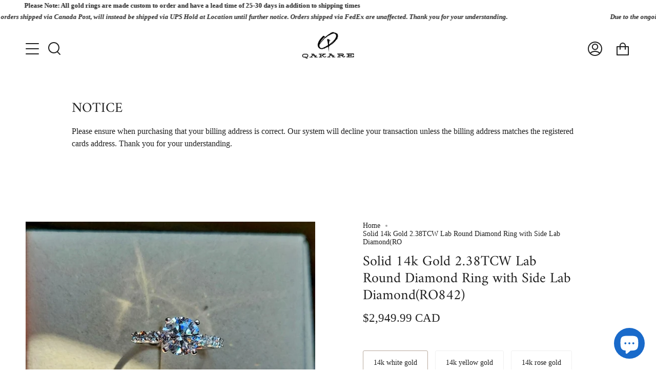

--- FILE ---
content_type: text/html; charset=utf-8
request_url: https://qakare.com/products/solid-14k-gold-2-38ct-lab-round-diamond-ring-with-side-lab-diamond
body_size: 44214
content:
<!doctype html>
<html class="no-js no-touch supports-no-cookies" lang="en">
<head>
  <!-- Google tag (gtag.js) -->
  <script async src="https://www.googletagmanager.com/gtag/js?id=G-ZRDQC8H7BB"></script>
  <script>
    window.dataLayer = window.dataLayer || [];
    function gtag(){dataLayer.push(arguments);}
    gtag('js', new Date());
  
    gtag('config', 'G-ZRDQC8H7BB');
  </script>

  <!-- Google Tag Manager (SearchKings) -->
  <script>(function(w,d,s,l,i){w[l]=w[l]||[];w[l].push({'gtm.start':
  new Date().getTime(),event:'gtm.js'});var f=d.getElementsByTagName(s)[0],
  j=d.createElement(s),dl=l!='dataLayer'?'&l='+l:'';j.async=true;j.src=
  'https://www.googletagmanager.com/gtm.js?id='+i+dl;f.parentNode.insertBefore(j,f);
  })(window,document,'script','dataLayer','GTM-MSVH96DX');</script>
  
  <meta charset="UTF-8">
  <meta name="viewport" content="width=device-width, initial-scale=1.0">
  <meta name="theme-color" content="#e5c1ca">
  <link rel="canonical" href="https://qakare.com/products/solid-14k-gold-2-38ct-lab-round-diamond-ring-with-side-lab-diamond">

  <!-- ======================= Broadcast Theme V3.1.0 ========================= -->

  <link rel="preconnect" href="https://cdn.shopify.com" crossorigin>
  <link rel="preconnect" href="https://fonts.shopify.com" crossorigin>
  <link rel="preconnect" href="https://monorail-edge.shopifysvc.com" crossorigin>

  <link rel="preload" href="//qakare.com/cdn/shop/t/20/assets/lazysizes.js?v=111431644619468174291737427536" as="script">
  <link rel="preload" href="//qakare.com/cdn/shop/t/20/assets/vendor.js?v=54255692255079777131737427536" as="script">
  <link rel="preload" href="//qakare.com/cdn/shop/t/20/assets/theme.js?v=6942488491397586041737427536" as="script">
  <link rel="preload" href="//qakare.com/cdn/shop/t/20/assets/theme.css?v=113985279740008293751737427536" as="style"> 

  

  <!-- Title and description ================================================ -->
  
  <title>
    
    Solid 14k Gold 2.38TCW Lab Round Diamond Ring with Side Lab Diamond(RO
    
    
    
      &ndash; Qakare
    
  </title>

  
    <meta name="description" content="Solid 14k gold Main stone: 1.78ct lab round diamond Color E Clarity VVS2 IGI CERTIFICATE Side stone: lab diamond Color EF Clarity VS 0.6TCW   Please allow us roughly 20 days to make your ring Lifetime warranty">
  

  <!-- /snippets/social-meta.liquid --><meta property="og:site_name" content="Qakare">
<meta property="og:url" content="https://qakare.com/products/solid-14k-gold-2-38ct-lab-round-diamond-ring-with-side-lab-diamond">
<meta property="og:title" content="Solid 14k Gold 2.38TCW Lab Round Diamond Ring with Side Lab Diamond(RO842)">
<meta property="og:type" content="product">
<meta property="og:description" content="Solid 14k gold Main stone: 1.78ct lab round diamond Color E Clarity VVS2 IGI CERTIFICATE Side stone: lab diamond Color EF Clarity VS 0.6TCW   Please allow us roughly 20 days to make your ring Lifetime warranty"><meta property="og:price:amount" content="2,949.99">
  <meta property="og:price:currency" content="CAD">
      <meta property="og:image" content="http://qakare.com/cdn/shop/files/m_64f0846b17e49c33ca2aaa4c.jpg?v=1693591552">
      <meta property="og:image:secure_url" content="https://qakare.com/cdn/shop/files/m_64f0846b17e49c33ca2aaa4c.jpg?v=1693591552">
      <meta property="og:image:height" content="580">
      <meta property="og:image:width" content="580">
      <meta property="og:image" content="http://qakare.com/cdn/shop/files/m_64f083b183cbec3d5ea4e85b.jpg?v=1693591552">
      <meta property="og:image:secure_url" content="https://qakare.com/cdn/shop/files/m_64f083b183cbec3d5ea4e85b.jpg?v=1693591552">
      <meta property="og:image:height" content="580">
      <meta property="og:image:width" content="580">
      <meta property="og:image" content="http://qakare.com/cdn/shop/files/m_64f08329a0e6c66e20f96b83.jpg?v=1693591552">
      <meta property="og:image:secure_url" content="https://qakare.com/cdn/shop/files/m_64f08329a0e6c66e20f96b83.jpg?v=1693591552">
      <meta property="og:image:height" content="580">
      <meta property="og:image:width" content="579">


<meta name="twitter:site" content="@">
<meta name="twitter:card" content="summary_large_image">
<meta name="twitter:title" content="Solid 14k Gold 2.38TCW Lab Round Diamond Ring with Side Lab Diamond(RO842)">
<meta name="twitter:description" content="Solid 14k gold Main stone: 1.78ct lab round diamond Color E Clarity VVS2 IGI CERTIFICATE Side stone: lab diamond Color EF Clarity VS 0.6TCW   Please allow us roughly 20 days to make your ring Lifetime warranty">


  <!-- CSS ================================================================== -->

  <link href="//qakare.com/cdn/shop/t/20/assets/font-settings.css?v=17963587982194630201768335320" rel="stylesheet" type="text/css" media="all" />

  
<style data-shopify>

:root {


---color-video-bg: #f2f2f2;


---color-bg: #ffffff;
---color-bg-secondary: #f7f7f7;
---color-bg-rgb: 255, 255, 255;

---color-text-dark: #000000;
---color-text: #212121;
---color-text-light: #646464;


/* === Opacity shades of grey ===*/
---color-a5:  rgba(33, 33, 33, 0.05);
---color-a10: rgba(33, 33, 33, 0.1);
---color-a15: rgba(33, 33, 33, 0.15);
---color-a20: rgba(33, 33, 33, 0.2);
---color-a25: rgba(33, 33, 33, 0.25);
---color-a30: rgba(33, 33, 33, 0.3);
---color-a35: rgba(33, 33, 33, 0.35);
---color-a40: rgba(33, 33, 33, 0.4);
---color-a45: rgba(33, 33, 33, 0.45);
---color-a50: rgba(33, 33, 33, 0.5);
---color-a55: rgba(33, 33, 33, 0.55);
---color-a60: rgba(33, 33, 33, 0.6);
---color-a65: rgba(33, 33, 33, 0.65);
---color-a70: rgba(33, 33, 33, 0.7);
---color-a75: rgba(33, 33, 33, 0.75);
---color-a80: rgba(33, 33, 33, 0.8);
---color-a85: rgba(33, 33, 33, 0.85);
---color-a90: rgba(33, 33, 33, 0.9);
---color-a95: rgba(33, 33, 33, 0.95);

---color-border: rgb(240, 240, 240);
---color-border-light: #f6f6f6;
---color-border-hairline: #f7f7f7;
---color-border-dark: #bdbdbd;/* === Bright color ===*/
---color-primary: #b7a99c;
---color-primary-hover: #a48363;
---color-primary-fade: rgba(183, 169, 156, 0.05);
---color-primary-fade-hover: rgba(183, 169, 156, 0.1);---color-primary-opposite: #ffffff;


/* === Secondary Color ===*/
---color-secondary: #e5c1ca;
---color-secondary-hover: #d68498;
---color-secondary-fade: rgba(229, 193, 202, 0.05);
---color-secondary-fade-hover: rgba(229, 193, 202, 0.1);---color-secondary-opposite: #000000;


/* === link Color ===*/
---color-link: #212121;
---color-link-hover: #bcb2a8;
---color-link-fade: rgba(33, 33, 33, 0.05);
---color-link-fade-hover: rgba(33, 33, 33, 0.1);---color-link-opposite: #ffffff;


/* === Product grid sale tags ===*/
---color-sale-bg: #f9dee5;
---color-sale-text: #af7b88;---color-sale-text-secondary: #f9dee5;

/* === Product grid badges ===*/
---color-badge-bg: #ffffff;
---color-badge-text: #212121;

/* === Helper colors for form error states ===*/
---color-error: var(---color-primary);
---color-error-bg: var(---color-primary-fade);



  ---radius: 300px;
  ---radius-sm: 3px;


---color-announcement-bg: #ffffff;
---color-announcement-text: #ab8c52;
---color-announcement-border: #e6ddcb;

---color-header-bg: #ffffff;
---color-header-link: #212121;
---color-header-link-hover: #ab8c52;

---color-menu-bg: #ffffff;
---color-menu-border: #ffffff;
---color-menu-link: #212121;
---color-menu-link-hover: #ab8c52;
---color-submenu-bg: #ffffff;
---color-submenu-link: #212121;
---color-submenu-link-hover: #ab8c52;
---color-menu-transparent: #ffffff;

---color-footer-bg: #ffffff;
---color-footer-text: #212121;
---color-footer-link: #212121;
---color-footer-link-hover: #212121;
---color-footer-border: #212121;

/* === Custom Cursor ===*/

--icon-zoom-in: url( "//qakare.com/cdn/shop/t/20/assets/icon-zoom-in.svg?v=126996651526054293301737427536" );
--icon-zoom-out: url( "//qakare.com/cdn/shop/t/20/assets/icon-zoom-out.svg?v=128675709041987423641737427536" );

/* === Typography ===*/
---product-grid-aspect-ratio: 100%;
---product-grid-size-piece: 10;


---font-weight-body: 400;
---font-weight-body-bold: 700;

---font-stack-body: "New York", Iowan Old Style, Apple Garamond, Baskerville, Times New Roman, Droid Serif, Times, Source Serif Pro, serif, Apple Color Emoji, Segoe UI Emoji, Segoe UI Symbol;
---font-style-body: normal;
---font-adjust-body: 1.0;

---font-weight-heading: 400;
---font-weight-heading-bold: 700;

---font-stack-heading: Amiri, serif;
---font-style-heading: normal;
---font-adjust-heading: 1.0;

---font-stack-nav: Amiri, serif;
---font-style-nav: normal;
---font-adjust-nav: 1.0;

---font-weight-nav: 400;
---font-weight-nav-bold: 700;

---font-size-base: 1.0rem;
---font-size-base-percent: 1.0;

---ico-select: url("//qakare.com/cdn/shop/t/20/assets/ico-select.svg?v=115630813262522069291737427536");


/* === Parallax ===*/
---parallax-strength-min: 110.0%;
---parallax-strength-max: 120.0%;



}

</style>


  <link href="//qakare.com/cdn/shop/t/20/assets/theme.css?v=113985279740008293751737427536" rel="stylesheet" type="text/css" media="all" />

  <script>
    if (window.navigator.userAgent.indexOf('MSIE ') > 0 || window.navigator.userAgent.indexOf('Trident/') > 0) {
      document.documentElement.className = document.documentElement.className + ' ie';

      var scripts = document.getElementsByTagName('script')[0];
      var polyfill = document.createElement("script");
      polyfill.defer = true;
      polyfill.src = "//qakare.com/cdn/shop/t/20/assets/ie11.js?v=144489047535103983231737427536";

      scripts.parentNode.insertBefore(polyfill, scripts);
    } else {
      document.documentElement.className = document.documentElement.className.replace('no-js', 'js');
    }

    window.lazySizesConfig = window.lazySizesConfig || {};
    window.lazySizesConfig.preloadAfterLoad = true;

    
    

    

    

    let root = '/';
    if (root[root.length - 1] !== '/') {
      root = `${root}/`;
    }

    window.theme = {
      routes: {
        root: root,
        cart: '/cart',
        cart_add_url: '/cart/add',
        product_recommendations_url: '/recommendations/products',
        search_url: '/search'
      },
      assets: {
        photoswipe: '//qakare.com/cdn/shop/t/20/assets/photoswipe.js?v=12261563163868600691737427536',
        smoothscroll: '//qakare.com/cdn/shop/t/20/assets/smoothscroll.js?v=37906625415260927261737427536',
        swatches: '//qakare.com/cdn/shop/t/20/assets/swatches.json?v=153762849283573572451737427536',
        base: "//qakare.com/cdn/shop/t/20/assets/",
        no_image: "//qakare.com/cdn/shopifycloud/storefront/assets/no-image-2048-a2addb12_1024x.gif",
      },
      strings: {
        addToCart: "Add to cart",
        soldOut: "Sold Out",
        from: "From",
        preOrder: "Pre-order",
        unavailable: "Unavailable",
        unitPrice: "Unit price",
        unitPriceSeparator: "per",
        resultsFor: "Results for",
        noResultsFor: "No results for",
        shippingCalcSubmitButton: "Calculate shipping",
        shippingCalcSubmitButtonDisabled: "Calculating...",
        selectValue: "Select value",
        oneColor: "color",
        otherColor: "colors",
        upsellAddToCart: "Add",
        free: "Free"
      },
      customerLoggedIn: false,
      moneyWithCurrencyFormat: "${{amount}} CAD",
      moneyFormat: "${{amount}} CAD",
      cartDrawerEnabled:true,
      enableQuickAdd: true,
      swatchLabels: ["Color"," Colour"],
      showFirstSwatch: false,
      transparentHeader: false,
      info: {
        name: 'broadcast'
      },
      version: '3.1.0'
    };
  </script>

  
    <script src="//qakare.com/cdn/shopifycloud/storefront/assets/themes_support/shopify_common-5f594365.js" defer="defer"></script>
  

  <!-- Theme Javascript ============================================================== -->
  <script src="//qakare.com/cdn/shop/t/20/assets/lazysizes.js?v=111431644619468174291737427536" async="async"></script>
  <script src="//qakare.com/cdn/shop/t/20/assets/vendor.js?v=54255692255079777131737427536" defer="defer"></script>
  <script src="//qakare.com/cdn/shop/t/20/assets/theme.js?v=6942488491397586041737427536" defer="defer"></script>

  <!-- Shopify app scripts =========================================================== -->

  <script>window.performance && window.performance.mark && window.performance.mark('shopify.content_for_header.start');</script><meta name="google-site-verification" content="LZBueEXpZUnd47V1ldBYF5w1pWIluSeN72QBnOBqNR4">
<meta name="google-site-verification" content="LZBueEXpZUnd47V1ldBYF5w1pWIluSeN72QBnOBqNR4">
<meta name="facebook-domain-verification" content="ymj1uihfqphjzctbr5ucdmb1h9ji7s">
<meta name="facebook-domain-verification" content="p1oc83dokgvntpaxy71z9qier5gvru">
<meta id="shopify-digital-wallet" name="shopify-digital-wallet" content="/28022865972/digital_wallets/dialog">
<meta name="shopify-checkout-api-token" content="1cfe9f41384fd10975d1c19df08813d3">
<link rel="alternate" type="application/json+oembed" href="https://qakare.com/products/solid-14k-gold-2-38ct-lab-round-diamond-ring-with-side-lab-diamond.oembed">
<script async="async" src="/checkouts/internal/preloads.js?locale=en-CA"></script>
<script id="apple-pay-shop-capabilities" type="application/json">{"shopId":28022865972,"countryCode":"CA","currencyCode":"CAD","merchantCapabilities":["supports3DS"],"merchantId":"gid:\/\/shopify\/Shop\/28022865972","merchantName":"Qakare","requiredBillingContactFields":["postalAddress","email","phone"],"requiredShippingContactFields":["postalAddress","email","phone"],"shippingType":"shipping","supportedNetworks":["visa","masterCard","amex","interac","jcb"],"total":{"type":"pending","label":"Qakare","amount":"1.00"},"shopifyPaymentsEnabled":true,"supportsSubscriptions":true}</script>
<script id="shopify-features" type="application/json">{"accessToken":"1cfe9f41384fd10975d1c19df08813d3","betas":["rich-media-storefront-analytics"],"domain":"qakare.com","predictiveSearch":true,"shopId":28022865972,"locale":"en"}</script>
<script>var Shopify = Shopify || {};
Shopify.shop = "qaka.myshopify.com";
Shopify.locale = "en";
Shopify.currency = {"active":"CAD","rate":"1.0"};
Shopify.country = "CA";
Shopify.theme = {"name":"Broadcast2","id":174396145951,"schema_name":"Broadcast","schema_version":"3.1.0","theme_store_id":868,"role":"main"};
Shopify.theme.handle = "null";
Shopify.theme.style = {"id":null,"handle":null};
Shopify.cdnHost = "qakare.com/cdn";
Shopify.routes = Shopify.routes || {};
Shopify.routes.root = "/";</script>
<script type="module">!function(o){(o.Shopify=o.Shopify||{}).modules=!0}(window);</script>
<script>!function(o){function n(){var o=[];function n(){o.push(Array.prototype.slice.apply(arguments))}return n.q=o,n}var t=o.Shopify=o.Shopify||{};t.loadFeatures=n(),t.autoloadFeatures=n()}(window);</script>
<script id="shop-js-analytics" type="application/json">{"pageType":"product"}</script>
<script defer="defer" async type="module" src="//qakare.com/cdn/shopifycloud/shop-js/modules/v2/client.init-shop-cart-sync_BN7fPSNr.en.esm.js"></script>
<script defer="defer" async type="module" src="//qakare.com/cdn/shopifycloud/shop-js/modules/v2/chunk.common_Cbph3Kss.esm.js"></script>
<script defer="defer" async type="module" src="//qakare.com/cdn/shopifycloud/shop-js/modules/v2/chunk.modal_DKumMAJ1.esm.js"></script>
<script type="module">
  await import("//qakare.com/cdn/shopifycloud/shop-js/modules/v2/client.init-shop-cart-sync_BN7fPSNr.en.esm.js");
await import("//qakare.com/cdn/shopifycloud/shop-js/modules/v2/chunk.common_Cbph3Kss.esm.js");
await import("//qakare.com/cdn/shopifycloud/shop-js/modules/v2/chunk.modal_DKumMAJ1.esm.js");

  window.Shopify.SignInWithShop?.initShopCartSync?.({"fedCMEnabled":true,"windoidEnabled":true});

</script>
<script>(function() {
  var isLoaded = false;
  function asyncLoad() {
    if (isLoaded) return;
    isLoaded = true;
    var urls = ["https:\/\/cdn.s3.pop-convert.com\/pcjs.production.min.js?unique_id=qaka.myshopify.com\u0026shop=qaka.myshopify.com","https:\/\/script.pop-convert.com\/new-micro\/production.pc.min.js?unique_id=qaka.myshopify.com\u0026shop=qaka.myshopify.com","\/\/d1liekpayvooaz.cloudfront.net\/apps\/customizery\/customizery.js?shop=qaka.myshopify.com"];
    for (var i = 0; i < urls.length; i++) {
      var s = document.createElement('script');
      s.type = 'text/javascript';
      s.async = true;
      s.src = urls[i];
      var x = document.getElementsByTagName('script')[0];
      x.parentNode.insertBefore(s, x);
    }
  };
  if(window.attachEvent) {
    window.attachEvent('onload', asyncLoad);
  } else {
    window.addEventListener('load', asyncLoad, false);
  }
})();</script>
<script id="__st">var __st={"a":28022865972,"offset":-25200,"reqid":"1da0ab05-18f0-4032-bd85-57424161e0a6-1769756299","pageurl":"qakare.com\/products\/solid-14k-gold-2-38ct-lab-round-diamond-ring-with-side-lab-diamond","u":"88f1a1a8dfc1","p":"product","rtyp":"product","rid":8576931037471};</script>
<script>window.ShopifyPaypalV4VisibilityTracking = true;</script>
<script id="captcha-bootstrap">!function(){'use strict';const t='contact',e='account',n='new_comment',o=[[t,t],['blogs',n],['comments',n],[t,'customer']],c=[[e,'customer_login'],[e,'guest_login'],[e,'recover_customer_password'],[e,'create_customer']],r=t=>t.map((([t,e])=>`form[action*='/${t}']:not([data-nocaptcha='true']) input[name='form_type'][value='${e}']`)).join(','),a=t=>()=>t?[...document.querySelectorAll(t)].map((t=>t.form)):[];function s(){const t=[...o],e=r(t);return a(e)}const i='password',u='form_key',d=['recaptcha-v3-token','g-recaptcha-response','h-captcha-response',i],f=()=>{try{return window.sessionStorage}catch{return}},m='__shopify_v',_=t=>t.elements[u];function p(t,e,n=!1){try{const o=window.sessionStorage,c=JSON.parse(o.getItem(e)),{data:r}=function(t){const{data:e,action:n}=t;return t[m]||n?{data:e,action:n}:{data:t,action:n}}(c);for(const[e,n]of Object.entries(r))t.elements[e]&&(t.elements[e].value=n);n&&o.removeItem(e)}catch(o){console.error('form repopulation failed',{error:o})}}const l='form_type',E='cptcha';function T(t){t.dataset[E]=!0}const w=window,h=w.document,L='Shopify',v='ce_forms',y='captcha';let A=!1;((t,e)=>{const n=(g='f06e6c50-85a8-45c8-87d0-21a2b65856fe',I='https://cdn.shopify.com/shopifycloud/storefront-forms-hcaptcha/ce_storefront_forms_captcha_hcaptcha.v1.5.2.iife.js',D={infoText:'Protected by hCaptcha',privacyText:'Privacy',termsText:'Terms'},(t,e,n)=>{const o=w[L][v],c=o.bindForm;if(c)return c(t,g,e,D).then(n);var r;o.q.push([[t,g,e,D],n]),r=I,A||(h.body.append(Object.assign(h.createElement('script'),{id:'captcha-provider',async:!0,src:r})),A=!0)});var g,I,D;w[L]=w[L]||{},w[L][v]=w[L][v]||{},w[L][v].q=[],w[L][y]=w[L][y]||{},w[L][y].protect=function(t,e){n(t,void 0,e),T(t)},Object.freeze(w[L][y]),function(t,e,n,w,h,L){const[v,y,A,g]=function(t,e,n){const i=e?o:[],u=t?c:[],d=[...i,...u],f=r(d),m=r(i),_=r(d.filter((([t,e])=>n.includes(e))));return[a(f),a(m),a(_),s()]}(w,h,L),I=t=>{const e=t.target;return e instanceof HTMLFormElement?e:e&&e.form},D=t=>v().includes(t);t.addEventListener('submit',(t=>{const e=I(t);if(!e)return;const n=D(e)&&!e.dataset.hcaptchaBound&&!e.dataset.recaptchaBound,o=_(e),c=g().includes(e)&&(!o||!o.value);(n||c)&&t.preventDefault(),c&&!n&&(function(t){try{if(!f())return;!function(t){const e=f();if(!e)return;const n=_(t);if(!n)return;const o=n.value;o&&e.removeItem(o)}(t);const e=Array.from(Array(32),(()=>Math.random().toString(36)[2])).join('');!function(t,e){_(t)||t.append(Object.assign(document.createElement('input'),{type:'hidden',name:u})),t.elements[u].value=e}(t,e),function(t,e){const n=f();if(!n)return;const o=[...t.querySelectorAll(`input[type='${i}']`)].map((({name:t})=>t)),c=[...d,...o],r={};for(const[a,s]of new FormData(t).entries())c.includes(a)||(r[a]=s);n.setItem(e,JSON.stringify({[m]:1,action:t.action,data:r}))}(t,e)}catch(e){console.error('failed to persist form',e)}}(e),e.submit())}));const S=(t,e)=>{t&&!t.dataset[E]&&(n(t,e.some((e=>e===t))),T(t))};for(const o of['focusin','change'])t.addEventListener(o,(t=>{const e=I(t);D(e)&&S(e,y())}));const B=e.get('form_key'),M=e.get(l),P=B&&M;t.addEventListener('DOMContentLoaded',(()=>{const t=y();if(P)for(const e of t)e.elements[l].value===M&&p(e,B);[...new Set([...A(),...v().filter((t=>'true'===t.dataset.shopifyCaptcha))])].forEach((e=>S(e,t)))}))}(h,new URLSearchParams(w.location.search),n,t,e,['guest_login'])})(!0,!0)}();</script>
<script integrity="sha256-4kQ18oKyAcykRKYeNunJcIwy7WH5gtpwJnB7kiuLZ1E=" data-source-attribution="shopify.loadfeatures" defer="defer" src="//qakare.com/cdn/shopifycloud/storefront/assets/storefront/load_feature-a0a9edcb.js" crossorigin="anonymous"></script>
<script data-source-attribution="shopify.dynamic_checkout.dynamic.init">var Shopify=Shopify||{};Shopify.PaymentButton=Shopify.PaymentButton||{isStorefrontPortableWallets:!0,init:function(){window.Shopify.PaymentButton.init=function(){};var t=document.createElement("script");t.src="https://qakare.com/cdn/shopifycloud/portable-wallets/latest/portable-wallets.en.js",t.type="module",document.head.appendChild(t)}};
</script>
<script data-source-attribution="shopify.dynamic_checkout.buyer_consent">
  function portableWalletsHideBuyerConsent(e){var t=document.getElementById("shopify-buyer-consent"),n=document.getElementById("shopify-subscription-policy-button");t&&n&&(t.classList.add("hidden"),t.setAttribute("aria-hidden","true"),n.removeEventListener("click",e))}function portableWalletsShowBuyerConsent(e){var t=document.getElementById("shopify-buyer-consent"),n=document.getElementById("shopify-subscription-policy-button");t&&n&&(t.classList.remove("hidden"),t.removeAttribute("aria-hidden"),n.addEventListener("click",e))}window.Shopify?.PaymentButton&&(window.Shopify.PaymentButton.hideBuyerConsent=portableWalletsHideBuyerConsent,window.Shopify.PaymentButton.showBuyerConsent=portableWalletsShowBuyerConsent);
</script>
<script>
  function portableWalletsCleanup(e){e&&e.src&&console.error("Failed to load portable wallets script "+e.src);var t=document.querySelectorAll("shopify-accelerated-checkout .shopify-payment-button__skeleton, shopify-accelerated-checkout-cart .wallet-cart-button__skeleton"),e=document.getElementById("shopify-buyer-consent");for(let e=0;e<t.length;e++)t[e].remove();e&&e.remove()}function portableWalletsNotLoadedAsModule(e){e instanceof ErrorEvent&&"string"==typeof e.message&&e.message.includes("import.meta")&&"string"==typeof e.filename&&e.filename.includes("portable-wallets")&&(window.removeEventListener("error",portableWalletsNotLoadedAsModule),window.Shopify.PaymentButton.failedToLoad=e,"loading"===document.readyState?document.addEventListener("DOMContentLoaded",window.Shopify.PaymentButton.init):window.Shopify.PaymentButton.init())}window.addEventListener("error",portableWalletsNotLoadedAsModule);
</script>

<script type="module" src="https://qakare.com/cdn/shopifycloud/portable-wallets/latest/portable-wallets.en.js" onError="portableWalletsCleanup(this)" crossorigin="anonymous"></script>
<script nomodule>
  document.addEventListener("DOMContentLoaded", portableWalletsCleanup);
</script>

<script id='scb4127' type='text/javascript' async='' src='https://qakare.com/cdn/shopifycloud/privacy-banner/storefront-banner.js'></script><link id="shopify-accelerated-checkout-styles" rel="stylesheet" media="screen" href="https://qakare.com/cdn/shopifycloud/portable-wallets/latest/accelerated-checkout-backwards-compat.css" crossorigin="anonymous">
<style id="shopify-accelerated-checkout-cart">
        #shopify-buyer-consent {
  margin-top: 1em;
  display: inline-block;
  width: 100%;
}

#shopify-buyer-consent.hidden {
  display: none;
}

#shopify-subscription-policy-button {
  background: none;
  border: none;
  padding: 0;
  text-decoration: underline;
  font-size: inherit;
  cursor: pointer;
}

#shopify-subscription-policy-button::before {
  box-shadow: none;
}

      </style>

<script>window.performance && window.performance.mark && window.performance.mark('shopify.content_for_header.end');</script>
<script src="https://cdn.shopify.com/extensions/019b20db-86ea-7f60-a5ac-efd39c1e2d01/appointment-booking-appointo-87/assets/appointo_bundle.js" type="text/javascript" defer="defer"></script>
<script src="https://cdn.shopify.com/extensions/e8878072-2f6b-4e89-8082-94b04320908d/inbox-1254/assets/inbox-chat-loader.js" type="text/javascript" defer="defer"></script>
<link href="https://monorail-edge.shopifysvc.com" rel="dns-prefetch">
<script>(function(){if ("sendBeacon" in navigator && "performance" in window) {try {var session_token_from_headers = performance.getEntriesByType('navigation')[0].serverTiming.find(x => x.name == '_s').description;} catch {var session_token_from_headers = undefined;}var session_cookie_matches = document.cookie.match(/_shopify_s=([^;]*)/);var session_token_from_cookie = session_cookie_matches && session_cookie_matches.length === 2 ? session_cookie_matches[1] : "";var session_token = session_token_from_headers || session_token_from_cookie || "";function handle_abandonment_event(e) {var entries = performance.getEntries().filter(function(entry) {return /monorail-edge.shopifysvc.com/.test(entry.name);});if (!window.abandonment_tracked && entries.length === 0) {window.abandonment_tracked = true;var currentMs = Date.now();var navigation_start = performance.timing.navigationStart;var payload = {shop_id: 28022865972,url: window.location.href,navigation_start,duration: currentMs - navigation_start,session_token,page_type: "product"};window.navigator.sendBeacon("https://monorail-edge.shopifysvc.com/v1/produce", JSON.stringify({schema_id: "online_store_buyer_site_abandonment/1.1",payload: payload,metadata: {event_created_at_ms: currentMs,event_sent_at_ms: currentMs}}));}}window.addEventListener('pagehide', handle_abandonment_event);}}());</script>
<script id="web-pixels-manager-setup">(function e(e,d,r,n,o){if(void 0===o&&(o={}),!Boolean(null===(a=null===(i=window.Shopify)||void 0===i?void 0:i.analytics)||void 0===a?void 0:a.replayQueue)){var i,a;window.Shopify=window.Shopify||{};var t=window.Shopify;t.analytics=t.analytics||{};var s=t.analytics;s.replayQueue=[],s.publish=function(e,d,r){return s.replayQueue.push([e,d,r]),!0};try{self.performance.mark("wpm:start")}catch(e){}var l=function(){var e={modern:/Edge?\/(1{2}[4-9]|1[2-9]\d|[2-9]\d{2}|\d{4,})\.\d+(\.\d+|)|Firefox\/(1{2}[4-9]|1[2-9]\d|[2-9]\d{2}|\d{4,})\.\d+(\.\d+|)|Chrom(ium|e)\/(9{2}|\d{3,})\.\d+(\.\d+|)|(Maci|X1{2}).+ Version\/(15\.\d+|(1[6-9]|[2-9]\d|\d{3,})\.\d+)([,.]\d+|)( \(\w+\)|)( Mobile\/\w+|) Safari\/|Chrome.+OPR\/(9{2}|\d{3,})\.\d+\.\d+|(CPU[ +]OS|iPhone[ +]OS|CPU[ +]iPhone|CPU IPhone OS|CPU iPad OS)[ +]+(15[._]\d+|(1[6-9]|[2-9]\d|\d{3,})[._]\d+)([._]\d+|)|Android:?[ /-](13[3-9]|1[4-9]\d|[2-9]\d{2}|\d{4,})(\.\d+|)(\.\d+|)|Android.+Firefox\/(13[5-9]|1[4-9]\d|[2-9]\d{2}|\d{4,})\.\d+(\.\d+|)|Android.+Chrom(ium|e)\/(13[3-9]|1[4-9]\d|[2-9]\d{2}|\d{4,})\.\d+(\.\d+|)|SamsungBrowser\/([2-9]\d|\d{3,})\.\d+/,legacy:/Edge?\/(1[6-9]|[2-9]\d|\d{3,})\.\d+(\.\d+|)|Firefox\/(5[4-9]|[6-9]\d|\d{3,})\.\d+(\.\d+|)|Chrom(ium|e)\/(5[1-9]|[6-9]\d|\d{3,})\.\d+(\.\d+|)([\d.]+$|.*Safari\/(?![\d.]+ Edge\/[\d.]+$))|(Maci|X1{2}).+ Version\/(10\.\d+|(1[1-9]|[2-9]\d|\d{3,})\.\d+)([,.]\d+|)( \(\w+\)|)( Mobile\/\w+|) Safari\/|Chrome.+OPR\/(3[89]|[4-9]\d|\d{3,})\.\d+\.\d+|(CPU[ +]OS|iPhone[ +]OS|CPU[ +]iPhone|CPU IPhone OS|CPU iPad OS)[ +]+(10[._]\d+|(1[1-9]|[2-9]\d|\d{3,})[._]\d+)([._]\d+|)|Android:?[ /-](13[3-9]|1[4-9]\d|[2-9]\d{2}|\d{4,})(\.\d+|)(\.\d+|)|Mobile Safari.+OPR\/([89]\d|\d{3,})\.\d+\.\d+|Android.+Firefox\/(13[5-9]|1[4-9]\d|[2-9]\d{2}|\d{4,})\.\d+(\.\d+|)|Android.+Chrom(ium|e)\/(13[3-9]|1[4-9]\d|[2-9]\d{2}|\d{4,})\.\d+(\.\d+|)|Android.+(UC? ?Browser|UCWEB|U3)[ /]?(15\.([5-9]|\d{2,})|(1[6-9]|[2-9]\d|\d{3,})\.\d+)\.\d+|SamsungBrowser\/(5\.\d+|([6-9]|\d{2,})\.\d+)|Android.+MQ{2}Browser\/(14(\.(9|\d{2,})|)|(1[5-9]|[2-9]\d|\d{3,})(\.\d+|))(\.\d+|)|K[Aa][Ii]OS\/(3\.\d+|([4-9]|\d{2,})\.\d+)(\.\d+|)/},d=e.modern,r=e.legacy,n=navigator.userAgent;return n.match(d)?"modern":n.match(r)?"legacy":"unknown"}(),u="modern"===l?"modern":"legacy",c=(null!=n?n:{modern:"",legacy:""})[u],f=function(e){return[e.baseUrl,"/wpm","/b",e.hashVersion,"modern"===e.buildTarget?"m":"l",".js"].join("")}({baseUrl:d,hashVersion:r,buildTarget:u}),m=function(e){var d=e.version,r=e.bundleTarget,n=e.surface,o=e.pageUrl,i=e.monorailEndpoint;return{emit:function(e){var a=e.status,t=e.errorMsg,s=(new Date).getTime(),l=JSON.stringify({metadata:{event_sent_at_ms:s},events:[{schema_id:"web_pixels_manager_load/3.1",payload:{version:d,bundle_target:r,page_url:o,status:a,surface:n,error_msg:t},metadata:{event_created_at_ms:s}}]});if(!i)return console&&console.warn&&console.warn("[Web Pixels Manager] No Monorail endpoint provided, skipping logging."),!1;try{return self.navigator.sendBeacon.bind(self.navigator)(i,l)}catch(e){}var u=new XMLHttpRequest;try{return u.open("POST",i,!0),u.setRequestHeader("Content-Type","text/plain"),u.send(l),!0}catch(e){return console&&console.warn&&console.warn("[Web Pixels Manager] Got an unhandled error while logging to Monorail."),!1}}}}({version:r,bundleTarget:l,surface:e.surface,pageUrl:self.location.href,monorailEndpoint:e.monorailEndpoint});try{o.browserTarget=l,function(e){var d=e.src,r=e.async,n=void 0===r||r,o=e.onload,i=e.onerror,a=e.sri,t=e.scriptDataAttributes,s=void 0===t?{}:t,l=document.createElement("script"),u=document.querySelector("head"),c=document.querySelector("body");if(l.async=n,l.src=d,a&&(l.integrity=a,l.crossOrigin="anonymous"),s)for(var f in s)if(Object.prototype.hasOwnProperty.call(s,f))try{l.dataset[f]=s[f]}catch(e){}if(o&&l.addEventListener("load",o),i&&l.addEventListener("error",i),u)u.appendChild(l);else{if(!c)throw new Error("Did not find a head or body element to append the script");c.appendChild(l)}}({src:f,async:!0,onload:function(){if(!function(){var e,d;return Boolean(null===(d=null===(e=window.Shopify)||void 0===e?void 0:e.analytics)||void 0===d?void 0:d.initialized)}()){var d=window.webPixelsManager.init(e)||void 0;if(d){var r=window.Shopify.analytics;r.replayQueue.forEach((function(e){var r=e[0],n=e[1],o=e[2];d.publishCustomEvent(r,n,o)})),r.replayQueue=[],r.publish=d.publishCustomEvent,r.visitor=d.visitor,r.initialized=!0}}},onerror:function(){return m.emit({status:"failed",errorMsg:"".concat(f," has failed to load")})},sri:function(e){var d=/^sha384-[A-Za-z0-9+/=]+$/;return"string"==typeof e&&d.test(e)}(c)?c:"",scriptDataAttributes:o}),m.emit({status:"loading"})}catch(e){m.emit({status:"failed",errorMsg:(null==e?void 0:e.message)||"Unknown error"})}}})({shopId: 28022865972,storefrontBaseUrl: "https://qakare.com",extensionsBaseUrl: "https://extensions.shopifycdn.com/cdn/shopifycloud/web-pixels-manager",monorailEndpoint: "https://monorail-edge.shopifysvc.com/unstable/produce_batch",surface: "storefront-renderer",enabledBetaFlags: ["2dca8a86"],webPixelsConfigList: [{"id":"1999044895","configuration":"{\"tagID\":\"2612583801521\"}","eventPayloadVersion":"v1","runtimeContext":"STRICT","scriptVersion":"18031546ee651571ed29edbe71a3550b","type":"APP","apiClientId":3009811,"privacyPurposes":["ANALYTICS","MARKETING","SALE_OF_DATA"],"dataSharingAdjustments":{"protectedCustomerApprovalScopes":["read_customer_address","read_customer_email","read_customer_name","read_customer_personal_data","read_customer_phone"]}},{"id":"1841791263","configuration":"{\"pixelCode\":\"D47RETJC77U2T7EJ9VGG\"}","eventPayloadVersion":"v1","runtimeContext":"STRICT","scriptVersion":"22e92c2ad45662f435e4801458fb78cc","type":"APP","apiClientId":4383523,"privacyPurposes":["ANALYTICS","MARKETING","SALE_OF_DATA"],"dataSharingAdjustments":{"protectedCustomerApprovalScopes":["read_customer_address","read_customer_email","read_customer_name","read_customer_personal_data","read_customer_phone"]}},{"id":"701661471","configuration":"{\"config\":\"{\\\"google_tag_ids\\\":[\\\"G-PP3979QFJK\\\",\\\"AW-16757104688\\\",\\\"GT-P3HTSRN\\\",\\\"G-54PT0LLDK5\\\",\\\"G-ZRDQC8H7BB\\\"],\\\"target_country\\\":\\\"CA\\\",\\\"gtag_events\\\":[{\\\"type\\\":\\\"search\\\",\\\"action_label\\\":[\\\"G-PP3979QFJK\\\",\\\"AW-16757104688\\\/wilcCJDt7OIZELDAtLY-\\\",\\\"G-54PT0LLDK5\\\",\\\"G-ZRDQC8H7BB\\\",\\\"MC-X0MS1VSQWQ\\\"]},{\\\"type\\\":\\\"begin_checkout\\\",\\\"action_label\\\":[\\\"G-PP3979QFJK\\\",\\\"AW-16757104688\\\/o8ohCJbt7OIZELDAtLY-\\\",\\\"G-54PT0LLDK5\\\",\\\"G-ZRDQC8H7BB\\\",\\\"MC-X0MS1VSQWQ\\\"]},{\\\"type\\\":\\\"view_item\\\",\\\"action_label\\\":[\\\"G-PP3979QFJK\\\",\\\"AW-16757104688\\\/41pkCI3t7OIZELDAtLY-\\\",\\\"MC-X0MS1VSQWQ\\\",\\\"AW-16757104688\\\/hFEDCPn_3-MaELDAtLY-\\\",\\\"G-54PT0LLDK5\\\",\\\"G-ZRDQC8H7BB\\\"]},{\\\"type\\\":\\\"purchase\\\",\\\"action_label\\\":[\\\"G-PP3979QFJK\\\",\\\"AW-16757104688\\\/PP5gCIft7OIZELDAtLY-\\\",\\\"MC-X0MS1VSQWQ\\\",\\\"G-54PT0LLDK5\\\",\\\"G-ZRDQC8H7BB\\\"]},{\\\"type\\\":\\\"page_view\\\",\\\"action_label\\\":[\\\"G-PP3979QFJK\\\",\\\"AW-16757104688\\\/NwZlCIrt7OIZELDAtLY-\\\",\\\"MC-X0MS1VSQWQ\\\",\\\"G-54PT0LLDK5\\\",\\\"G-ZRDQC8H7BB\\\"]},{\\\"type\\\":\\\"add_payment_info\\\",\\\"action_label\\\":[\\\"G-PP3979QFJK\\\",\\\"AW-16757104688\\\/3KZrCJnt7OIZELDAtLY-\\\",\\\"G-54PT0LLDK5\\\",\\\"G-ZRDQC8H7BB\\\",\\\"MC-X0MS1VSQWQ\\\"]},{\\\"type\\\":\\\"add_to_cart\\\",\\\"action_label\\\":[\\\"G-PP3979QFJK\\\",\\\"AW-16757104688\\\/HP6GCJPt7OIZELDAtLY-\\\",\\\"G-54PT0LLDK5\\\",\\\"G-ZRDQC8H7BB\\\",\\\"MC-X0MS1VSQWQ\\\"]}],\\\"enable_monitoring_mode\\\":false}\"}","eventPayloadVersion":"v1","runtimeContext":"OPEN","scriptVersion":"b2a88bafab3e21179ed38636efcd8a93","type":"APP","apiClientId":1780363,"privacyPurposes":[],"dataSharingAdjustments":{"protectedCustomerApprovalScopes":["read_customer_address","read_customer_email","read_customer_name","read_customer_personal_data","read_customer_phone"]}},{"id":"301334815","configuration":"{\"pixel_id\":\"2491683134492067\",\"pixel_type\":\"facebook_pixel\",\"metaapp_system_user_token\":\"-\"}","eventPayloadVersion":"v1","runtimeContext":"OPEN","scriptVersion":"ca16bc87fe92b6042fbaa3acc2fbdaa6","type":"APP","apiClientId":2329312,"privacyPurposes":["ANALYTICS","MARKETING","SALE_OF_DATA"],"dataSharingAdjustments":{"protectedCustomerApprovalScopes":["read_customer_address","read_customer_email","read_customer_name","read_customer_personal_data","read_customer_phone"]}},{"id":"148275487","eventPayloadVersion":"v1","runtimeContext":"LAX","scriptVersion":"1","type":"CUSTOM","privacyPurposes":["ANALYTICS"],"name":"Google Analytics tag (migrated)"},{"id":"168952095","eventPayloadVersion":"1","runtimeContext":"LAX","scriptVersion":"1","type":"CUSTOM","privacyPurposes":[],"name":"SearchKings' Tracking"},{"id":"shopify-app-pixel","configuration":"{}","eventPayloadVersion":"v1","runtimeContext":"STRICT","scriptVersion":"0450","apiClientId":"shopify-pixel","type":"APP","privacyPurposes":["ANALYTICS","MARKETING"]},{"id":"shopify-custom-pixel","eventPayloadVersion":"v1","runtimeContext":"LAX","scriptVersion":"0450","apiClientId":"shopify-pixel","type":"CUSTOM","privacyPurposes":["ANALYTICS","MARKETING"]}],isMerchantRequest: false,initData: {"shop":{"name":"Qakare","paymentSettings":{"currencyCode":"CAD"},"myshopifyDomain":"qaka.myshopify.com","countryCode":"CA","storefrontUrl":"https:\/\/qakare.com"},"customer":null,"cart":null,"checkout":null,"productVariants":[{"price":{"amount":2949.99,"currencyCode":"CAD"},"product":{"title":"Solid 14k Gold 2.38TCW Lab Round Diamond Ring with Side Lab Diamond(RO842)","vendor":"Qakare","id":"8576931037471","untranslatedTitle":"Solid 14k Gold 2.38TCW Lab Round Diamond Ring with Side Lab Diamond(RO842)","url":"\/products\/solid-14k-gold-2-38ct-lab-round-diamond-ring-with-side-lab-diamond","type":""},"id":"46566683017503","image":{"src":"\/\/qakare.com\/cdn\/shop\/files\/m_64f0846b17e49c33ca2aaa4c.jpg?v=1693591552"},"sku":"","title":"14k white gold \/ 3","untranslatedTitle":"14k white gold \/ 3"},{"price":{"amount":2949.99,"currencyCode":"CAD"},"product":{"title":"Solid 14k Gold 2.38TCW Lab Round Diamond Ring with Side Lab Diamond(RO842)","vendor":"Qakare","id":"8576931037471","untranslatedTitle":"Solid 14k Gold 2.38TCW Lab Round Diamond Ring with Side Lab Diamond(RO842)","url":"\/products\/solid-14k-gold-2-38ct-lab-round-diamond-ring-with-side-lab-diamond","type":""},"id":"46566683181343","image":{"src":"\/\/qakare.com\/cdn\/shop\/files\/m_64f0846b17e49c33ca2aaa4c.jpg?v=1693591552"},"sku":"","title":"14k white gold \/ 3.25","untranslatedTitle":"14k white gold \/ 3.25"},{"price":{"amount":2949.99,"currencyCode":"CAD"},"product":{"title":"Solid 14k Gold 2.38TCW Lab Round Diamond Ring with Side Lab Diamond(RO842)","vendor":"Qakare","id":"8576931037471","untranslatedTitle":"Solid 14k Gold 2.38TCW Lab Round Diamond Ring with Side Lab Diamond(RO842)","url":"\/products\/solid-14k-gold-2-38ct-lab-round-diamond-ring-with-side-lab-diamond","type":""},"id":"46566683214111","image":{"src":"\/\/qakare.com\/cdn\/shop\/files\/m_64f0846b17e49c33ca2aaa4c.jpg?v=1693591552"},"sku":"","title":"14k white gold \/ 3.5","untranslatedTitle":"14k white gold \/ 3.5"},{"price":{"amount":2949.99,"currencyCode":"CAD"},"product":{"title":"Solid 14k Gold 2.38TCW Lab Round Diamond Ring with Side Lab Diamond(RO842)","vendor":"Qakare","id":"8576931037471","untranslatedTitle":"Solid 14k Gold 2.38TCW Lab Round Diamond Ring with Side Lab Diamond(RO842)","url":"\/products\/solid-14k-gold-2-38ct-lab-round-diamond-ring-with-side-lab-diamond","type":""},"id":"46566683246879","image":{"src":"\/\/qakare.com\/cdn\/shop\/files\/m_64f0846b17e49c33ca2aaa4c.jpg?v=1693591552"},"sku":"","title":"14k white gold \/ 3.75","untranslatedTitle":"14k white gold \/ 3.75"},{"price":{"amount":2949.99,"currencyCode":"CAD"},"product":{"title":"Solid 14k Gold 2.38TCW Lab Round Diamond Ring with Side Lab Diamond(RO842)","vendor":"Qakare","id":"8576931037471","untranslatedTitle":"Solid 14k Gold 2.38TCW Lab Round Diamond Ring with Side Lab Diamond(RO842)","url":"\/products\/solid-14k-gold-2-38ct-lab-round-diamond-ring-with-side-lab-diamond","type":""},"id":"46566683279647","image":{"src":"\/\/qakare.com\/cdn\/shop\/files\/m_64f0846b17e49c33ca2aaa4c.jpg?v=1693591552"},"sku":"","title":"14k white gold \/ 4","untranslatedTitle":"14k white gold \/ 4"},{"price":{"amount":2949.99,"currencyCode":"CAD"},"product":{"title":"Solid 14k Gold 2.38TCW Lab Round Diamond Ring with Side Lab Diamond(RO842)","vendor":"Qakare","id":"8576931037471","untranslatedTitle":"Solid 14k Gold 2.38TCW Lab Round Diamond Ring with Side Lab Diamond(RO842)","url":"\/products\/solid-14k-gold-2-38ct-lab-round-diamond-ring-with-side-lab-diamond","type":""},"id":"46566683312415","image":{"src":"\/\/qakare.com\/cdn\/shop\/files\/m_64f0846b17e49c33ca2aaa4c.jpg?v=1693591552"},"sku":"","title":"14k white gold \/ 4.25","untranslatedTitle":"14k white gold \/ 4.25"},{"price":{"amount":2949.99,"currencyCode":"CAD"},"product":{"title":"Solid 14k Gold 2.38TCW Lab Round Diamond Ring with Side Lab Diamond(RO842)","vendor":"Qakare","id":"8576931037471","untranslatedTitle":"Solid 14k Gold 2.38TCW Lab Round Diamond Ring with Side Lab Diamond(RO842)","url":"\/products\/solid-14k-gold-2-38ct-lab-round-diamond-ring-with-side-lab-diamond","type":""},"id":"46566683345183","image":{"src":"\/\/qakare.com\/cdn\/shop\/files\/m_64f0846b17e49c33ca2aaa4c.jpg?v=1693591552"},"sku":"","title":"14k white gold \/ 4.5","untranslatedTitle":"14k white gold \/ 4.5"},{"price":{"amount":2949.99,"currencyCode":"CAD"},"product":{"title":"Solid 14k Gold 2.38TCW Lab Round Diamond Ring with Side Lab Diamond(RO842)","vendor":"Qakare","id":"8576931037471","untranslatedTitle":"Solid 14k Gold 2.38TCW Lab Round Diamond Ring with Side Lab Diamond(RO842)","url":"\/products\/solid-14k-gold-2-38ct-lab-round-diamond-ring-with-side-lab-diamond","type":""},"id":"46566683377951","image":{"src":"\/\/qakare.com\/cdn\/shop\/files\/m_64f0846b17e49c33ca2aaa4c.jpg?v=1693591552"},"sku":"","title":"14k white gold \/ 4.75","untranslatedTitle":"14k white gold \/ 4.75"},{"price":{"amount":2949.99,"currencyCode":"CAD"},"product":{"title":"Solid 14k Gold 2.38TCW Lab Round Diamond Ring with Side Lab Diamond(RO842)","vendor":"Qakare","id":"8576931037471","untranslatedTitle":"Solid 14k Gold 2.38TCW Lab Round Diamond Ring with Side Lab Diamond(RO842)","url":"\/products\/solid-14k-gold-2-38ct-lab-round-diamond-ring-with-side-lab-diamond","type":""},"id":"46566683410719","image":{"src":"\/\/qakare.com\/cdn\/shop\/files\/m_64f0846b17e49c33ca2aaa4c.jpg?v=1693591552"},"sku":"","title":"14k white gold \/ 5","untranslatedTitle":"14k white gold \/ 5"},{"price":{"amount":2949.99,"currencyCode":"CAD"},"product":{"title":"Solid 14k Gold 2.38TCW Lab Round Diamond Ring with Side Lab Diamond(RO842)","vendor":"Qakare","id":"8576931037471","untranslatedTitle":"Solid 14k Gold 2.38TCW Lab Round Diamond Ring with Side Lab Diamond(RO842)","url":"\/products\/solid-14k-gold-2-38ct-lab-round-diamond-ring-with-side-lab-diamond","type":""},"id":"46566683443487","image":{"src":"\/\/qakare.com\/cdn\/shop\/files\/m_64f0846b17e49c33ca2aaa4c.jpg?v=1693591552"},"sku":"","title":"14k white gold \/ 5.25","untranslatedTitle":"14k white gold \/ 5.25"},{"price":{"amount":2949.99,"currencyCode":"CAD"},"product":{"title":"Solid 14k Gold 2.38TCW Lab Round Diamond Ring with Side Lab Diamond(RO842)","vendor":"Qakare","id":"8576931037471","untranslatedTitle":"Solid 14k Gold 2.38TCW Lab Round Diamond Ring with Side Lab Diamond(RO842)","url":"\/products\/solid-14k-gold-2-38ct-lab-round-diamond-ring-with-side-lab-diamond","type":""},"id":"46566683476255","image":{"src":"\/\/qakare.com\/cdn\/shop\/files\/m_64f0846b17e49c33ca2aaa4c.jpg?v=1693591552"},"sku":"","title":"14k white gold \/ 5.5","untranslatedTitle":"14k white gold \/ 5.5"},{"price":{"amount":2949.99,"currencyCode":"CAD"},"product":{"title":"Solid 14k Gold 2.38TCW Lab Round Diamond Ring with Side Lab Diamond(RO842)","vendor":"Qakare","id":"8576931037471","untranslatedTitle":"Solid 14k Gold 2.38TCW Lab Round Diamond Ring with Side Lab Diamond(RO842)","url":"\/products\/solid-14k-gold-2-38ct-lab-round-diamond-ring-with-side-lab-diamond","type":""},"id":"46566683509023","image":{"src":"\/\/qakare.com\/cdn\/shop\/files\/m_64f0846b17e49c33ca2aaa4c.jpg?v=1693591552"},"sku":"","title":"14k white gold \/ 5.75","untranslatedTitle":"14k white gold \/ 5.75"},{"price":{"amount":2949.99,"currencyCode":"CAD"},"product":{"title":"Solid 14k Gold 2.38TCW Lab Round Diamond Ring with Side Lab Diamond(RO842)","vendor":"Qakare","id":"8576931037471","untranslatedTitle":"Solid 14k Gold 2.38TCW Lab Round Diamond Ring with Side Lab Diamond(RO842)","url":"\/products\/solid-14k-gold-2-38ct-lab-round-diamond-ring-with-side-lab-diamond","type":""},"id":"46566683541791","image":{"src":"\/\/qakare.com\/cdn\/shop\/files\/m_64f0846b17e49c33ca2aaa4c.jpg?v=1693591552"},"sku":"","title":"14k white gold \/ 6","untranslatedTitle":"14k white gold \/ 6"},{"price":{"amount":2949.99,"currencyCode":"CAD"},"product":{"title":"Solid 14k Gold 2.38TCW Lab Round Diamond Ring with Side Lab Diamond(RO842)","vendor":"Qakare","id":"8576931037471","untranslatedTitle":"Solid 14k Gold 2.38TCW Lab Round Diamond Ring with Side Lab Diamond(RO842)","url":"\/products\/solid-14k-gold-2-38ct-lab-round-diamond-ring-with-side-lab-diamond","type":""},"id":"46566683574559","image":{"src":"\/\/qakare.com\/cdn\/shop\/files\/m_64f0846b17e49c33ca2aaa4c.jpg?v=1693591552"},"sku":"","title":"14k white gold \/ 6.25","untranslatedTitle":"14k white gold \/ 6.25"},{"price":{"amount":2949.99,"currencyCode":"CAD"},"product":{"title":"Solid 14k Gold 2.38TCW Lab Round Diamond Ring with Side Lab Diamond(RO842)","vendor":"Qakare","id":"8576931037471","untranslatedTitle":"Solid 14k Gold 2.38TCW Lab Round Diamond Ring with Side Lab Diamond(RO842)","url":"\/products\/solid-14k-gold-2-38ct-lab-round-diamond-ring-with-side-lab-diamond","type":""},"id":"46566683607327","image":{"src":"\/\/qakare.com\/cdn\/shop\/files\/m_64f0846b17e49c33ca2aaa4c.jpg?v=1693591552"},"sku":"","title":"14k white gold \/ 6.5","untranslatedTitle":"14k white gold \/ 6.5"},{"price":{"amount":2949.99,"currencyCode":"CAD"},"product":{"title":"Solid 14k Gold 2.38TCW Lab Round Diamond Ring with Side Lab Diamond(RO842)","vendor":"Qakare","id":"8576931037471","untranslatedTitle":"Solid 14k Gold 2.38TCW Lab Round Diamond Ring with Side Lab Diamond(RO842)","url":"\/products\/solid-14k-gold-2-38ct-lab-round-diamond-ring-with-side-lab-diamond","type":""},"id":"46566683640095","image":{"src":"\/\/qakare.com\/cdn\/shop\/files\/m_64f0846b17e49c33ca2aaa4c.jpg?v=1693591552"},"sku":"","title":"14k white gold \/ 6.75","untranslatedTitle":"14k white gold \/ 6.75"},{"price":{"amount":2949.99,"currencyCode":"CAD"},"product":{"title":"Solid 14k Gold 2.38TCW Lab Round Diamond Ring with Side Lab Diamond(RO842)","vendor":"Qakare","id":"8576931037471","untranslatedTitle":"Solid 14k Gold 2.38TCW Lab Round Diamond Ring with Side Lab Diamond(RO842)","url":"\/products\/solid-14k-gold-2-38ct-lab-round-diamond-ring-with-side-lab-diamond","type":""},"id":"46566683672863","image":{"src":"\/\/qakare.com\/cdn\/shop\/files\/m_64f0846b17e49c33ca2aaa4c.jpg?v=1693591552"},"sku":"","title":"14k white gold \/ 7","untranslatedTitle":"14k white gold \/ 7"},{"price":{"amount":2949.99,"currencyCode":"CAD"},"product":{"title":"Solid 14k Gold 2.38TCW Lab Round Diamond Ring with Side Lab Diamond(RO842)","vendor":"Qakare","id":"8576931037471","untranslatedTitle":"Solid 14k Gold 2.38TCW Lab Round Diamond Ring with Side Lab Diamond(RO842)","url":"\/products\/solid-14k-gold-2-38ct-lab-round-diamond-ring-with-side-lab-diamond","type":""},"id":"46566683705631","image":{"src":"\/\/qakare.com\/cdn\/shop\/files\/m_64f0846b17e49c33ca2aaa4c.jpg?v=1693591552"},"sku":"","title":"14k white gold \/ 7.25","untranslatedTitle":"14k white gold \/ 7.25"},{"price":{"amount":2949.99,"currencyCode":"CAD"},"product":{"title":"Solid 14k Gold 2.38TCW Lab Round Diamond Ring with Side Lab Diamond(RO842)","vendor":"Qakare","id":"8576931037471","untranslatedTitle":"Solid 14k Gold 2.38TCW Lab Round Diamond Ring with Side Lab Diamond(RO842)","url":"\/products\/solid-14k-gold-2-38ct-lab-round-diamond-ring-with-side-lab-diamond","type":""},"id":"46566683738399","image":{"src":"\/\/qakare.com\/cdn\/shop\/files\/m_64f0846b17e49c33ca2aaa4c.jpg?v=1693591552"},"sku":"","title":"14k white gold \/ 7.5","untranslatedTitle":"14k white gold \/ 7.5"},{"price":{"amount":2949.99,"currencyCode":"CAD"},"product":{"title":"Solid 14k Gold 2.38TCW Lab Round Diamond Ring with Side Lab Diamond(RO842)","vendor":"Qakare","id":"8576931037471","untranslatedTitle":"Solid 14k Gold 2.38TCW Lab Round Diamond Ring with Side Lab Diamond(RO842)","url":"\/products\/solid-14k-gold-2-38ct-lab-round-diamond-ring-with-side-lab-diamond","type":""},"id":"46566683771167","image":{"src":"\/\/qakare.com\/cdn\/shop\/files\/m_64f0846b17e49c33ca2aaa4c.jpg?v=1693591552"},"sku":"","title":"14k white gold \/ 7.75","untranslatedTitle":"14k white gold \/ 7.75"},{"price":{"amount":2949.99,"currencyCode":"CAD"},"product":{"title":"Solid 14k Gold 2.38TCW Lab Round Diamond Ring with Side Lab Diamond(RO842)","vendor":"Qakare","id":"8576931037471","untranslatedTitle":"Solid 14k Gold 2.38TCW Lab Round Diamond Ring with Side Lab Diamond(RO842)","url":"\/products\/solid-14k-gold-2-38ct-lab-round-diamond-ring-with-side-lab-diamond","type":""},"id":"46566683803935","image":{"src":"\/\/qakare.com\/cdn\/shop\/files\/m_64f0846b17e49c33ca2aaa4c.jpg?v=1693591552"},"sku":"","title":"14k white gold \/ 8","untranslatedTitle":"14k white gold \/ 8"},{"price":{"amount":2949.99,"currencyCode":"CAD"},"product":{"title":"Solid 14k Gold 2.38TCW Lab Round Diamond Ring with Side Lab Diamond(RO842)","vendor":"Qakare","id":"8576931037471","untranslatedTitle":"Solid 14k Gold 2.38TCW Lab Round Diamond Ring with Side Lab Diamond(RO842)","url":"\/products\/solid-14k-gold-2-38ct-lab-round-diamond-ring-with-side-lab-diamond","type":""},"id":"46566683836703","image":{"src":"\/\/qakare.com\/cdn\/shop\/files\/m_64f0846b17e49c33ca2aaa4c.jpg?v=1693591552"},"sku":"","title":"14k white gold \/ 8.25","untranslatedTitle":"14k white gold \/ 8.25"},{"price":{"amount":2949.99,"currencyCode":"CAD"},"product":{"title":"Solid 14k Gold 2.38TCW Lab Round Diamond Ring with Side Lab Diamond(RO842)","vendor":"Qakare","id":"8576931037471","untranslatedTitle":"Solid 14k Gold 2.38TCW Lab Round Diamond Ring with Side Lab Diamond(RO842)","url":"\/products\/solid-14k-gold-2-38ct-lab-round-diamond-ring-with-side-lab-diamond","type":""},"id":"46566683869471","image":{"src":"\/\/qakare.com\/cdn\/shop\/files\/m_64f0846b17e49c33ca2aaa4c.jpg?v=1693591552"},"sku":"","title":"14k white gold \/ 8.5","untranslatedTitle":"14k white gold \/ 8.5"},{"price":{"amount":2949.99,"currencyCode":"CAD"},"product":{"title":"Solid 14k Gold 2.38TCW Lab Round Diamond Ring with Side Lab Diamond(RO842)","vendor":"Qakare","id":"8576931037471","untranslatedTitle":"Solid 14k Gold 2.38TCW Lab Round Diamond Ring with Side Lab Diamond(RO842)","url":"\/products\/solid-14k-gold-2-38ct-lab-round-diamond-ring-with-side-lab-diamond","type":""},"id":"46566683902239","image":{"src":"\/\/qakare.com\/cdn\/shop\/files\/m_64f0846b17e49c33ca2aaa4c.jpg?v=1693591552"},"sku":"","title":"14k white gold \/ 8.75","untranslatedTitle":"14k white gold \/ 8.75"},{"price":{"amount":2949.99,"currencyCode":"CAD"},"product":{"title":"Solid 14k Gold 2.38TCW Lab Round Diamond Ring with Side Lab Diamond(RO842)","vendor":"Qakare","id":"8576931037471","untranslatedTitle":"Solid 14k Gold 2.38TCW Lab Round Diamond Ring with Side Lab Diamond(RO842)","url":"\/products\/solid-14k-gold-2-38ct-lab-round-diamond-ring-with-side-lab-diamond","type":""},"id":"46566683935007","image":{"src":"\/\/qakare.com\/cdn\/shop\/files\/m_64f0846b17e49c33ca2aaa4c.jpg?v=1693591552"},"sku":"","title":"14k white gold \/ 9","untranslatedTitle":"14k white gold \/ 9"},{"price":{"amount":2949.99,"currencyCode":"CAD"},"product":{"title":"Solid 14k Gold 2.38TCW Lab Round Diamond Ring with Side Lab Diamond(RO842)","vendor":"Qakare","id":"8576931037471","untranslatedTitle":"Solid 14k Gold 2.38TCW Lab Round Diamond Ring with Side Lab Diamond(RO842)","url":"\/products\/solid-14k-gold-2-38ct-lab-round-diamond-ring-with-side-lab-diamond","type":""},"id":"46566683967775","image":{"src":"\/\/qakare.com\/cdn\/shop\/files\/m_64f0846b17e49c33ca2aaa4c.jpg?v=1693591552"},"sku":"","title":"14k yellow gold \/ 3","untranslatedTitle":"14k yellow gold \/ 3"},{"price":{"amount":2949.99,"currencyCode":"CAD"},"product":{"title":"Solid 14k Gold 2.38TCW Lab Round Diamond Ring with Side Lab Diamond(RO842)","vendor":"Qakare","id":"8576931037471","untranslatedTitle":"Solid 14k Gold 2.38TCW Lab Round Diamond Ring with Side Lab Diamond(RO842)","url":"\/products\/solid-14k-gold-2-38ct-lab-round-diamond-ring-with-side-lab-diamond","type":""},"id":"46566684000543","image":{"src":"\/\/qakare.com\/cdn\/shop\/files\/m_64f0846b17e49c33ca2aaa4c.jpg?v=1693591552"},"sku":"","title":"14k yellow gold \/ 3.25","untranslatedTitle":"14k yellow gold \/ 3.25"},{"price":{"amount":2949.99,"currencyCode":"CAD"},"product":{"title":"Solid 14k Gold 2.38TCW Lab Round Diamond Ring with Side Lab Diamond(RO842)","vendor":"Qakare","id":"8576931037471","untranslatedTitle":"Solid 14k Gold 2.38TCW Lab Round Diamond Ring with Side Lab Diamond(RO842)","url":"\/products\/solid-14k-gold-2-38ct-lab-round-diamond-ring-with-side-lab-diamond","type":""},"id":"46566684033311","image":{"src":"\/\/qakare.com\/cdn\/shop\/files\/m_64f0846b17e49c33ca2aaa4c.jpg?v=1693591552"},"sku":"","title":"14k yellow gold \/ 3.5","untranslatedTitle":"14k yellow gold \/ 3.5"},{"price":{"amount":2949.99,"currencyCode":"CAD"},"product":{"title":"Solid 14k Gold 2.38TCW Lab Round Diamond Ring with Side Lab Diamond(RO842)","vendor":"Qakare","id":"8576931037471","untranslatedTitle":"Solid 14k Gold 2.38TCW Lab Round Diamond Ring with Side Lab Diamond(RO842)","url":"\/products\/solid-14k-gold-2-38ct-lab-round-diamond-ring-with-side-lab-diamond","type":""},"id":"46566684066079","image":{"src":"\/\/qakare.com\/cdn\/shop\/files\/m_64f0846b17e49c33ca2aaa4c.jpg?v=1693591552"},"sku":"","title":"14k yellow gold \/ 3.75","untranslatedTitle":"14k yellow gold \/ 3.75"},{"price":{"amount":2949.99,"currencyCode":"CAD"},"product":{"title":"Solid 14k Gold 2.38TCW Lab Round Diamond Ring with Side Lab Diamond(RO842)","vendor":"Qakare","id":"8576931037471","untranslatedTitle":"Solid 14k Gold 2.38TCW Lab Round Diamond Ring with Side Lab Diamond(RO842)","url":"\/products\/solid-14k-gold-2-38ct-lab-round-diamond-ring-with-side-lab-diamond","type":""},"id":"46566684098847","image":{"src":"\/\/qakare.com\/cdn\/shop\/files\/m_64f0846b17e49c33ca2aaa4c.jpg?v=1693591552"},"sku":"","title":"14k yellow gold \/ 4","untranslatedTitle":"14k yellow gold \/ 4"},{"price":{"amount":2949.99,"currencyCode":"CAD"},"product":{"title":"Solid 14k Gold 2.38TCW Lab Round Diamond Ring with Side Lab Diamond(RO842)","vendor":"Qakare","id":"8576931037471","untranslatedTitle":"Solid 14k Gold 2.38TCW Lab Round Diamond Ring with Side Lab Diamond(RO842)","url":"\/products\/solid-14k-gold-2-38ct-lab-round-diamond-ring-with-side-lab-diamond","type":""},"id":"46566684131615","image":{"src":"\/\/qakare.com\/cdn\/shop\/files\/m_64f0846b17e49c33ca2aaa4c.jpg?v=1693591552"},"sku":"","title":"14k yellow gold \/ 4.25","untranslatedTitle":"14k yellow gold \/ 4.25"},{"price":{"amount":2949.99,"currencyCode":"CAD"},"product":{"title":"Solid 14k Gold 2.38TCW Lab Round Diamond Ring with Side Lab Diamond(RO842)","vendor":"Qakare","id":"8576931037471","untranslatedTitle":"Solid 14k Gold 2.38TCW Lab Round Diamond Ring with Side Lab Diamond(RO842)","url":"\/products\/solid-14k-gold-2-38ct-lab-round-diamond-ring-with-side-lab-diamond","type":""},"id":"46566684164383","image":{"src":"\/\/qakare.com\/cdn\/shop\/files\/m_64f0846b17e49c33ca2aaa4c.jpg?v=1693591552"},"sku":"","title":"14k yellow gold \/ 4.5","untranslatedTitle":"14k yellow gold \/ 4.5"},{"price":{"amount":2949.99,"currencyCode":"CAD"},"product":{"title":"Solid 14k Gold 2.38TCW Lab Round Diamond Ring with Side Lab Diamond(RO842)","vendor":"Qakare","id":"8576931037471","untranslatedTitle":"Solid 14k Gold 2.38TCW Lab Round Diamond Ring with Side Lab Diamond(RO842)","url":"\/products\/solid-14k-gold-2-38ct-lab-round-diamond-ring-with-side-lab-diamond","type":""},"id":"46566684197151","image":{"src":"\/\/qakare.com\/cdn\/shop\/files\/m_64f0846b17e49c33ca2aaa4c.jpg?v=1693591552"},"sku":"","title":"14k yellow gold \/ 4.75","untranslatedTitle":"14k yellow gold \/ 4.75"},{"price":{"amount":2949.99,"currencyCode":"CAD"},"product":{"title":"Solid 14k Gold 2.38TCW Lab Round Diamond Ring with Side Lab Diamond(RO842)","vendor":"Qakare","id":"8576931037471","untranslatedTitle":"Solid 14k Gold 2.38TCW Lab Round Diamond Ring with Side Lab Diamond(RO842)","url":"\/products\/solid-14k-gold-2-38ct-lab-round-diamond-ring-with-side-lab-diamond","type":""},"id":"46566684229919","image":{"src":"\/\/qakare.com\/cdn\/shop\/files\/m_64f0846b17e49c33ca2aaa4c.jpg?v=1693591552"},"sku":"","title":"14k yellow gold \/ 5","untranslatedTitle":"14k yellow gold \/ 5"},{"price":{"amount":2949.99,"currencyCode":"CAD"},"product":{"title":"Solid 14k Gold 2.38TCW Lab Round Diamond Ring with Side Lab Diamond(RO842)","vendor":"Qakare","id":"8576931037471","untranslatedTitle":"Solid 14k Gold 2.38TCW Lab Round Diamond Ring with Side Lab Diamond(RO842)","url":"\/products\/solid-14k-gold-2-38ct-lab-round-diamond-ring-with-side-lab-diamond","type":""},"id":"46566684262687","image":{"src":"\/\/qakare.com\/cdn\/shop\/files\/m_64f0846b17e49c33ca2aaa4c.jpg?v=1693591552"},"sku":"","title":"14k yellow gold \/ 5.25","untranslatedTitle":"14k yellow gold \/ 5.25"},{"price":{"amount":2949.99,"currencyCode":"CAD"},"product":{"title":"Solid 14k Gold 2.38TCW Lab Round Diamond Ring with Side Lab Diamond(RO842)","vendor":"Qakare","id":"8576931037471","untranslatedTitle":"Solid 14k Gold 2.38TCW Lab Round Diamond Ring with Side Lab Diamond(RO842)","url":"\/products\/solid-14k-gold-2-38ct-lab-round-diamond-ring-with-side-lab-diamond","type":""},"id":"46566684295455","image":{"src":"\/\/qakare.com\/cdn\/shop\/files\/m_64f0846b17e49c33ca2aaa4c.jpg?v=1693591552"},"sku":"","title":"14k yellow gold \/ 5.5","untranslatedTitle":"14k yellow gold \/ 5.5"},{"price":{"amount":2949.99,"currencyCode":"CAD"},"product":{"title":"Solid 14k Gold 2.38TCW Lab Round Diamond Ring with Side Lab Diamond(RO842)","vendor":"Qakare","id":"8576931037471","untranslatedTitle":"Solid 14k Gold 2.38TCW Lab Round Diamond Ring with Side Lab Diamond(RO842)","url":"\/products\/solid-14k-gold-2-38ct-lab-round-diamond-ring-with-side-lab-diamond","type":""},"id":"46566684328223","image":{"src":"\/\/qakare.com\/cdn\/shop\/files\/m_64f0846b17e49c33ca2aaa4c.jpg?v=1693591552"},"sku":"","title":"14k yellow gold \/ 5.75","untranslatedTitle":"14k yellow gold \/ 5.75"},{"price":{"amount":2949.99,"currencyCode":"CAD"},"product":{"title":"Solid 14k Gold 2.38TCW Lab Round Diamond Ring with Side Lab Diamond(RO842)","vendor":"Qakare","id":"8576931037471","untranslatedTitle":"Solid 14k Gold 2.38TCW Lab Round Diamond Ring with Side Lab Diamond(RO842)","url":"\/products\/solid-14k-gold-2-38ct-lab-round-diamond-ring-with-side-lab-diamond","type":""},"id":"46566684360991","image":{"src":"\/\/qakare.com\/cdn\/shop\/files\/m_64f0846b17e49c33ca2aaa4c.jpg?v=1693591552"},"sku":"","title":"14k yellow gold \/ 6","untranslatedTitle":"14k yellow gold \/ 6"},{"price":{"amount":2949.99,"currencyCode":"CAD"},"product":{"title":"Solid 14k Gold 2.38TCW Lab Round Diamond Ring with Side Lab Diamond(RO842)","vendor":"Qakare","id":"8576931037471","untranslatedTitle":"Solid 14k Gold 2.38TCW Lab Round Diamond Ring with Side Lab Diamond(RO842)","url":"\/products\/solid-14k-gold-2-38ct-lab-round-diamond-ring-with-side-lab-diamond","type":""},"id":"46566684393759","image":{"src":"\/\/qakare.com\/cdn\/shop\/files\/m_64f0846b17e49c33ca2aaa4c.jpg?v=1693591552"},"sku":"","title":"14k yellow gold \/ 6.25","untranslatedTitle":"14k yellow gold \/ 6.25"},{"price":{"amount":2949.99,"currencyCode":"CAD"},"product":{"title":"Solid 14k Gold 2.38TCW Lab Round Diamond Ring with Side Lab Diamond(RO842)","vendor":"Qakare","id":"8576931037471","untranslatedTitle":"Solid 14k Gold 2.38TCW Lab Round Diamond Ring with Side Lab Diamond(RO842)","url":"\/products\/solid-14k-gold-2-38ct-lab-round-diamond-ring-with-side-lab-diamond","type":""},"id":"46566684426527","image":{"src":"\/\/qakare.com\/cdn\/shop\/files\/m_64f0846b17e49c33ca2aaa4c.jpg?v=1693591552"},"sku":"","title":"14k yellow gold \/ 6.5","untranslatedTitle":"14k yellow gold \/ 6.5"},{"price":{"amount":2949.99,"currencyCode":"CAD"},"product":{"title":"Solid 14k Gold 2.38TCW Lab Round Diamond Ring with Side Lab Diamond(RO842)","vendor":"Qakare","id":"8576931037471","untranslatedTitle":"Solid 14k Gold 2.38TCW Lab Round Diamond Ring with Side Lab Diamond(RO842)","url":"\/products\/solid-14k-gold-2-38ct-lab-round-diamond-ring-with-side-lab-diamond","type":""},"id":"46566684459295","image":{"src":"\/\/qakare.com\/cdn\/shop\/files\/m_64f0846b17e49c33ca2aaa4c.jpg?v=1693591552"},"sku":"","title":"14k yellow gold \/ 6.75","untranslatedTitle":"14k yellow gold \/ 6.75"},{"price":{"amount":2949.99,"currencyCode":"CAD"},"product":{"title":"Solid 14k Gold 2.38TCW Lab Round Diamond Ring with Side Lab Diamond(RO842)","vendor":"Qakare","id":"8576931037471","untranslatedTitle":"Solid 14k Gold 2.38TCW Lab Round Diamond Ring with Side Lab Diamond(RO842)","url":"\/products\/solid-14k-gold-2-38ct-lab-round-diamond-ring-with-side-lab-diamond","type":""},"id":"46566684492063","image":{"src":"\/\/qakare.com\/cdn\/shop\/files\/m_64f0846b17e49c33ca2aaa4c.jpg?v=1693591552"},"sku":"","title":"14k yellow gold \/ 7","untranslatedTitle":"14k yellow gold \/ 7"},{"price":{"amount":2949.99,"currencyCode":"CAD"},"product":{"title":"Solid 14k Gold 2.38TCW Lab Round Diamond Ring with Side Lab Diamond(RO842)","vendor":"Qakare","id":"8576931037471","untranslatedTitle":"Solid 14k Gold 2.38TCW Lab Round Diamond Ring with Side Lab Diamond(RO842)","url":"\/products\/solid-14k-gold-2-38ct-lab-round-diamond-ring-with-side-lab-diamond","type":""},"id":"46566684524831","image":{"src":"\/\/qakare.com\/cdn\/shop\/files\/m_64f0846b17e49c33ca2aaa4c.jpg?v=1693591552"},"sku":"","title":"14k yellow gold \/ 7.25","untranslatedTitle":"14k yellow gold \/ 7.25"},{"price":{"amount":2949.99,"currencyCode":"CAD"},"product":{"title":"Solid 14k Gold 2.38TCW Lab Round Diamond Ring with Side Lab Diamond(RO842)","vendor":"Qakare","id":"8576931037471","untranslatedTitle":"Solid 14k Gold 2.38TCW Lab Round Diamond Ring with Side Lab Diamond(RO842)","url":"\/products\/solid-14k-gold-2-38ct-lab-round-diamond-ring-with-side-lab-diamond","type":""},"id":"46566684557599","image":{"src":"\/\/qakare.com\/cdn\/shop\/files\/m_64f0846b17e49c33ca2aaa4c.jpg?v=1693591552"},"sku":"","title":"14k yellow gold \/ 7.5","untranslatedTitle":"14k yellow gold \/ 7.5"},{"price":{"amount":2949.99,"currencyCode":"CAD"},"product":{"title":"Solid 14k Gold 2.38TCW Lab Round Diamond Ring with Side Lab Diamond(RO842)","vendor":"Qakare","id":"8576931037471","untranslatedTitle":"Solid 14k Gold 2.38TCW Lab Round Diamond Ring with Side Lab Diamond(RO842)","url":"\/products\/solid-14k-gold-2-38ct-lab-round-diamond-ring-with-side-lab-diamond","type":""},"id":"46566684590367","image":{"src":"\/\/qakare.com\/cdn\/shop\/files\/m_64f0846b17e49c33ca2aaa4c.jpg?v=1693591552"},"sku":"","title":"14k yellow gold \/ 7.75","untranslatedTitle":"14k yellow gold \/ 7.75"},{"price":{"amount":2949.99,"currencyCode":"CAD"},"product":{"title":"Solid 14k Gold 2.38TCW Lab Round Diamond Ring with Side Lab Diamond(RO842)","vendor":"Qakare","id":"8576931037471","untranslatedTitle":"Solid 14k Gold 2.38TCW Lab Round Diamond Ring with Side Lab Diamond(RO842)","url":"\/products\/solid-14k-gold-2-38ct-lab-round-diamond-ring-with-side-lab-diamond","type":""},"id":"46566684623135","image":{"src":"\/\/qakare.com\/cdn\/shop\/files\/m_64f0846b17e49c33ca2aaa4c.jpg?v=1693591552"},"sku":"","title":"14k yellow gold \/ 8","untranslatedTitle":"14k yellow gold \/ 8"},{"price":{"amount":2949.99,"currencyCode":"CAD"},"product":{"title":"Solid 14k Gold 2.38TCW Lab Round Diamond Ring with Side Lab Diamond(RO842)","vendor":"Qakare","id":"8576931037471","untranslatedTitle":"Solid 14k Gold 2.38TCW Lab Round Diamond Ring with Side Lab Diamond(RO842)","url":"\/products\/solid-14k-gold-2-38ct-lab-round-diamond-ring-with-side-lab-diamond","type":""},"id":"46566684655903","image":{"src":"\/\/qakare.com\/cdn\/shop\/files\/m_64f0846b17e49c33ca2aaa4c.jpg?v=1693591552"},"sku":"","title":"14k yellow gold \/ 8.25","untranslatedTitle":"14k yellow gold \/ 8.25"},{"price":{"amount":2949.99,"currencyCode":"CAD"},"product":{"title":"Solid 14k Gold 2.38TCW Lab Round Diamond Ring with Side Lab Diamond(RO842)","vendor":"Qakare","id":"8576931037471","untranslatedTitle":"Solid 14k Gold 2.38TCW Lab Round Diamond Ring with Side Lab Diamond(RO842)","url":"\/products\/solid-14k-gold-2-38ct-lab-round-diamond-ring-with-side-lab-diamond","type":""},"id":"46566684688671","image":{"src":"\/\/qakare.com\/cdn\/shop\/files\/m_64f0846b17e49c33ca2aaa4c.jpg?v=1693591552"},"sku":"","title":"14k yellow gold \/ 8.5","untranslatedTitle":"14k yellow gold \/ 8.5"},{"price":{"amount":2949.99,"currencyCode":"CAD"},"product":{"title":"Solid 14k Gold 2.38TCW Lab Round Diamond Ring with Side Lab Diamond(RO842)","vendor":"Qakare","id":"8576931037471","untranslatedTitle":"Solid 14k Gold 2.38TCW Lab Round Diamond Ring with Side Lab Diamond(RO842)","url":"\/products\/solid-14k-gold-2-38ct-lab-round-diamond-ring-with-side-lab-diamond","type":""},"id":"46566684721439","image":{"src":"\/\/qakare.com\/cdn\/shop\/files\/m_64f0846b17e49c33ca2aaa4c.jpg?v=1693591552"},"sku":"","title":"14k yellow gold \/ 8.75","untranslatedTitle":"14k yellow gold \/ 8.75"},{"price":{"amount":2949.99,"currencyCode":"CAD"},"product":{"title":"Solid 14k Gold 2.38TCW Lab Round Diamond Ring with Side Lab Diamond(RO842)","vendor":"Qakare","id":"8576931037471","untranslatedTitle":"Solid 14k Gold 2.38TCW Lab Round Diamond Ring with Side Lab Diamond(RO842)","url":"\/products\/solid-14k-gold-2-38ct-lab-round-diamond-ring-with-side-lab-diamond","type":""},"id":"46566684754207","image":{"src":"\/\/qakare.com\/cdn\/shop\/files\/m_64f0846b17e49c33ca2aaa4c.jpg?v=1693591552"},"sku":"","title":"14k yellow gold \/ 9","untranslatedTitle":"14k yellow gold \/ 9"},{"price":{"amount":2949.99,"currencyCode":"CAD"},"product":{"title":"Solid 14k Gold 2.38TCW Lab Round Diamond Ring with Side Lab Diamond(RO842)","vendor":"Qakare","id":"8576931037471","untranslatedTitle":"Solid 14k Gold 2.38TCW Lab Round Diamond Ring with Side Lab Diamond(RO842)","url":"\/products\/solid-14k-gold-2-38ct-lab-round-diamond-ring-with-side-lab-diamond","type":""},"id":"46566684786975","image":{"src":"\/\/qakare.com\/cdn\/shop\/files\/m_64f0846b17e49c33ca2aaa4c.jpg?v=1693591552"},"sku":"","title":"14k rose gold \/ 3","untranslatedTitle":"14k rose gold \/ 3"},{"price":{"amount":2949.99,"currencyCode":"CAD"},"product":{"title":"Solid 14k Gold 2.38TCW Lab Round Diamond Ring with Side Lab Diamond(RO842)","vendor":"Qakare","id":"8576931037471","untranslatedTitle":"Solid 14k Gold 2.38TCW Lab Round Diamond Ring with Side Lab Diamond(RO842)","url":"\/products\/solid-14k-gold-2-38ct-lab-round-diamond-ring-with-side-lab-diamond","type":""},"id":"46566684819743","image":{"src":"\/\/qakare.com\/cdn\/shop\/files\/m_64f0846b17e49c33ca2aaa4c.jpg?v=1693591552"},"sku":"","title":"14k rose gold \/ 3.25","untranslatedTitle":"14k rose gold \/ 3.25"},{"price":{"amount":2949.99,"currencyCode":"CAD"},"product":{"title":"Solid 14k Gold 2.38TCW Lab Round Diamond Ring with Side Lab Diamond(RO842)","vendor":"Qakare","id":"8576931037471","untranslatedTitle":"Solid 14k Gold 2.38TCW Lab Round Diamond Ring with Side Lab Diamond(RO842)","url":"\/products\/solid-14k-gold-2-38ct-lab-round-diamond-ring-with-side-lab-diamond","type":""},"id":"46566684852511","image":{"src":"\/\/qakare.com\/cdn\/shop\/files\/m_64f0846b17e49c33ca2aaa4c.jpg?v=1693591552"},"sku":"","title":"14k rose gold \/ 3.5","untranslatedTitle":"14k rose gold \/ 3.5"},{"price":{"amount":2949.99,"currencyCode":"CAD"},"product":{"title":"Solid 14k Gold 2.38TCW Lab Round Diamond Ring with Side Lab Diamond(RO842)","vendor":"Qakare","id":"8576931037471","untranslatedTitle":"Solid 14k Gold 2.38TCW Lab Round Diamond Ring with Side Lab Diamond(RO842)","url":"\/products\/solid-14k-gold-2-38ct-lab-round-diamond-ring-with-side-lab-diamond","type":""},"id":"46566684885279","image":{"src":"\/\/qakare.com\/cdn\/shop\/files\/m_64f0846b17e49c33ca2aaa4c.jpg?v=1693591552"},"sku":"","title":"14k rose gold \/ 3.75","untranslatedTitle":"14k rose gold \/ 3.75"},{"price":{"amount":2949.99,"currencyCode":"CAD"},"product":{"title":"Solid 14k Gold 2.38TCW Lab Round Diamond Ring with Side Lab Diamond(RO842)","vendor":"Qakare","id":"8576931037471","untranslatedTitle":"Solid 14k Gold 2.38TCW Lab Round Diamond Ring with Side Lab Diamond(RO842)","url":"\/products\/solid-14k-gold-2-38ct-lab-round-diamond-ring-with-side-lab-diamond","type":""},"id":"46566684918047","image":{"src":"\/\/qakare.com\/cdn\/shop\/files\/m_64f0846b17e49c33ca2aaa4c.jpg?v=1693591552"},"sku":"","title":"14k rose gold \/ 4","untranslatedTitle":"14k rose gold \/ 4"},{"price":{"amount":2949.99,"currencyCode":"CAD"},"product":{"title":"Solid 14k Gold 2.38TCW Lab Round Diamond Ring with Side Lab Diamond(RO842)","vendor":"Qakare","id":"8576931037471","untranslatedTitle":"Solid 14k Gold 2.38TCW Lab Round Diamond Ring with Side Lab Diamond(RO842)","url":"\/products\/solid-14k-gold-2-38ct-lab-round-diamond-ring-with-side-lab-diamond","type":""},"id":"46566684950815","image":{"src":"\/\/qakare.com\/cdn\/shop\/files\/m_64f0846b17e49c33ca2aaa4c.jpg?v=1693591552"},"sku":"","title":"14k rose gold \/ 4.25","untranslatedTitle":"14k rose gold \/ 4.25"},{"price":{"amount":2949.99,"currencyCode":"CAD"},"product":{"title":"Solid 14k Gold 2.38TCW Lab Round Diamond Ring with Side Lab Diamond(RO842)","vendor":"Qakare","id":"8576931037471","untranslatedTitle":"Solid 14k Gold 2.38TCW Lab Round Diamond Ring with Side Lab Diamond(RO842)","url":"\/products\/solid-14k-gold-2-38ct-lab-round-diamond-ring-with-side-lab-diamond","type":""},"id":"46566684983583","image":{"src":"\/\/qakare.com\/cdn\/shop\/files\/m_64f0846b17e49c33ca2aaa4c.jpg?v=1693591552"},"sku":"","title":"14k rose gold \/ 4.5","untranslatedTitle":"14k rose gold \/ 4.5"},{"price":{"amount":2949.99,"currencyCode":"CAD"},"product":{"title":"Solid 14k Gold 2.38TCW Lab Round Diamond Ring with Side Lab Diamond(RO842)","vendor":"Qakare","id":"8576931037471","untranslatedTitle":"Solid 14k Gold 2.38TCW Lab Round Diamond Ring with Side Lab Diamond(RO842)","url":"\/products\/solid-14k-gold-2-38ct-lab-round-diamond-ring-with-side-lab-diamond","type":""},"id":"46566685016351","image":{"src":"\/\/qakare.com\/cdn\/shop\/files\/m_64f0846b17e49c33ca2aaa4c.jpg?v=1693591552"},"sku":"","title":"14k rose gold \/ 4.75","untranslatedTitle":"14k rose gold \/ 4.75"},{"price":{"amount":2949.99,"currencyCode":"CAD"},"product":{"title":"Solid 14k Gold 2.38TCW Lab Round Diamond Ring with Side Lab Diamond(RO842)","vendor":"Qakare","id":"8576931037471","untranslatedTitle":"Solid 14k Gold 2.38TCW Lab Round Diamond Ring with Side Lab Diamond(RO842)","url":"\/products\/solid-14k-gold-2-38ct-lab-round-diamond-ring-with-side-lab-diamond","type":""},"id":"46566685049119","image":{"src":"\/\/qakare.com\/cdn\/shop\/files\/m_64f0846b17e49c33ca2aaa4c.jpg?v=1693591552"},"sku":"","title":"14k rose gold \/ 5","untranslatedTitle":"14k rose gold \/ 5"},{"price":{"amount":2949.99,"currencyCode":"CAD"},"product":{"title":"Solid 14k Gold 2.38TCW Lab Round Diamond Ring with Side Lab Diamond(RO842)","vendor":"Qakare","id":"8576931037471","untranslatedTitle":"Solid 14k Gold 2.38TCW Lab Round Diamond Ring with Side Lab Diamond(RO842)","url":"\/products\/solid-14k-gold-2-38ct-lab-round-diamond-ring-with-side-lab-diamond","type":""},"id":"46566685114655","image":{"src":"\/\/qakare.com\/cdn\/shop\/files\/m_64f0846b17e49c33ca2aaa4c.jpg?v=1693591552"},"sku":"","title":"14k rose gold \/ 5.25","untranslatedTitle":"14k rose gold \/ 5.25"},{"price":{"amount":2949.99,"currencyCode":"CAD"},"product":{"title":"Solid 14k Gold 2.38TCW Lab Round Diamond Ring with Side Lab Diamond(RO842)","vendor":"Qakare","id":"8576931037471","untranslatedTitle":"Solid 14k Gold 2.38TCW Lab Round Diamond Ring with Side Lab Diamond(RO842)","url":"\/products\/solid-14k-gold-2-38ct-lab-round-diamond-ring-with-side-lab-diamond","type":""},"id":"46566685180191","image":{"src":"\/\/qakare.com\/cdn\/shop\/files\/m_64f0846b17e49c33ca2aaa4c.jpg?v=1693591552"},"sku":"","title":"14k rose gold \/ 5.5","untranslatedTitle":"14k rose gold \/ 5.5"},{"price":{"amount":2949.99,"currencyCode":"CAD"},"product":{"title":"Solid 14k Gold 2.38TCW Lab Round Diamond Ring with Side Lab Diamond(RO842)","vendor":"Qakare","id":"8576931037471","untranslatedTitle":"Solid 14k Gold 2.38TCW Lab Round Diamond Ring with Side Lab Diamond(RO842)","url":"\/products\/solid-14k-gold-2-38ct-lab-round-diamond-ring-with-side-lab-diamond","type":""},"id":"46566685245727","image":{"src":"\/\/qakare.com\/cdn\/shop\/files\/m_64f0846b17e49c33ca2aaa4c.jpg?v=1693591552"},"sku":"","title":"14k rose gold \/ 5.75","untranslatedTitle":"14k rose gold \/ 5.75"},{"price":{"amount":2949.99,"currencyCode":"CAD"},"product":{"title":"Solid 14k Gold 2.38TCW Lab Round Diamond Ring with Side Lab Diamond(RO842)","vendor":"Qakare","id":"8576931037471","untranslatedTitle":"Solid 14k Gold 2.38TCW Lab Round Diamond Ring with Side Lab Diamond(RO842)","url":"\/products\/solid-14k-gold-2-38ct-lab-round-diamond-ring-with-side-lab-diamond","type":""},"id":"46566685311263","image":{"src":"\/\/qakare.com\/cdn\/shop\/files\/m_64f0846b17e49c33ca2aaa4c.jpg?v=1693591552"},"sku":"","title":"14k rose gold \/ 6","untranslatedTitle":"14k rose gold \/ 6"},{"price":{"amount":2949.99,"currencyCode":"CAD"},"product":{"title":"Solid 14k Gold 2.38TCW Lab Round Diamond Ring with Side Lab Diamond(RO842)","vendor":"Qakare","id":"8576931037471","untranslatedTitle":"Solid 14k Gold 2.38TCW Lab Round Diamond Ring with Side Lab Diamond(RO842)","url":"\/products\/solid-14k-gold-2-38ct-lab-round-diamond-ring-with-side-lab-diamond","type":""},"id":"46566685344031","image":{"src":"\/\/qakare.com\/cdn\/shop\/files\/m_64f0846b17e49c33ca2aaa4c.jpg?v=1693591552"},"sku":"","title":"14k rose gold \/ 6.25","untranslatedTitle":"14k rose gold \/ 6.25"},{"price":{"amount":2949.99,"currencyCode":"CAD"},"product":{"title":"Solid 14k Gold 2.38TCW Lab Round Diamond Ring with Side Lab Diamond(RO842)","vendor":"Qakare","id":"8576931037471","untranslatedTitle":"Solid 14k Gold 2.38TCW Lab Round Diamond Ring with Side Lab Diamond(RO842)","url":"\/products\/solid-14k-gold-2-38ct-lab-round-diamond-ring-with-side-lab-diamond","type":""},"id":"46566685376799","image":{"src":"\/\/qakare.com\/cdn\/shop\/files\/m_64f0846b17e49c33ca2aaa4c.jpg?v=1693591552"},"sku":"","title":"14k rose gold \/ 6.5","untranslatedTitle":"14k rose gold \/ 6.5"},{"price":{"amount":2949.99,"currencyCode":"CAD"},"product":{"title":"Solid 14k Gold 2.38TCW Lab Round Diamond Ring with Side Lab Diamond(RO842)","vendor":"Qakare","id":"8576931037471","untranslatedTitle":"Solid 14k Gold 2.38TCW Lab Round Diamond Ring with Side Lab Diamond(RO842)","url":"\/products\/solid-14k-gold-2-38ct-lab-round-diamond-ring-with-side-lab-diamond","type":""},"id":"46566685409567","image":{"src":"\/\/qakare.com\/cdn\/shop\/files\/m_64f0846b17e49c33ca2aaa4c.jpg?v=1693591552"},"sku":"","title":"14k rose gold \/ 6.75","untranslatedTitle":"14k rose gold \/ 6.75"},{"price":{"amount":2949.99,"currencyCode":"CAD"},"product":{"title":"Solid 14k Gold 2.38TCW Lab Round Diamond Ring with Side Lab Diamond(RO842)","vendor":"Qakare","id":"8576931037471","untranslatedTitle":"Solid 14k Gold 2.38TCW Lab Round Diamond Ring with Side Lab Diamond(RO842)","url":"\/products\/solid-14k-gold-2-38ct-lab-round-diamond-ring-with-side-lab-diamond","type":""},"id":"46566685442335","image":{"src":"\/\/qakare.com\/cdn\/shop\/files\/m_64f0846b17e49c33ca2aaa4c.jpg?v=1693591552"},"sku":"","title":"14k rose gold \/ 7","untranslatedTitle":"14k rose gold \/ 7"},{"price":{"amount":2949.99,"currencyCode":"CAD"},"product":{"title":"Solid 14k Gold 2.38TCW Lab Round Diamond Ring with Side Lab Diamond(RO842)","vendor":"Qakare","id":"8576931037471","untranslatedTitle":"Solid 14k Gold 2.38TCW Lab Round Diamond Ring with Side Lab Diamond(RO842)","url":"\/products\/solid-14k-gold-2-38ct-lab-round-diamond-ring-with-side-lab-diamond","type":""},"id":"46566685475103","image":{"src":"\/\/qakare.com\/cdn\/shop\/files\/m_64f0846b17e49c33ca2aaa4c.jpg?v=1693591552"},"sku":"","title":"14k rose gold \/ 7.25","untranslatedTitle":"14k rose gold \/ 7.25"},{"price":{"amount":2949.99,"currencyCode":"CAD"},"product":{"title":"Solid 14k Gold 2.38TCW Lab Round Diamond Ring with Side Lab Diamond(RO842)","vendor":"Qakare","id":"8576931037471","untranslatedTitle":"Solid 14k Gold 2.38TCW Lab Round Diamond Ring with Side Lab Diamond(RO842)","url":"\/products\/solid-14k-gold-2-38ct-lab-round-diamond-ring-with-side-lab-diamond","type":""},"id":"46566685507871","image":{"src":"\/\/qakare.com\/cdn\/shop\/files\/m_64f0846b17e49c33ca2aaa4c.jpg?v=1693591552"},"sku":"","title":"14k rose gold \/ 7.5","untranslatedTitle":"14k rose gold \/ 7.5"},{"price":{"amount":2949.99,"currencyCode":"CAD"},"product":{"title":"Solid 14k Gold 2.38TCW Lab Round Diamond Ring with Side Lab Diamond(RO842)","vendor":"Qakare","id":"8576931037471","untranslatedTitle":"Solid 14k Gold 2.38TCW Lab Round Diamond Ring with Side Lab Diamond(RO842)","url":"\/products\/solid-14k-gold-2-38ct-lab-round-diamond-ring-with-side-lab-diamond","type":""},"id":"46566685540639","image":{"src":"\/\/qakare.com\/cdn\/shop\/files\/m_64f0846b17e49c33ca2aaa4c.jpg?v=1693591552"},"sku":"","title":"14k rose gold \/ 7.75","untranslatedTitle":"14k rose gold \/ 7.75"},{"price":{"amount":2949.99,"currencyCode":"CAD"},"product":{"title":"Solid 14k Gold 2.38TCW Lab Round Diamond Ring with Side Lab Diamond(RO842)","vendor":"Qakare","id":"8576931037471","untranslatedTitle":"Solid 14k Gold 2.38TCW Lab Round Diamond Ring with Side Lab Diamond(RO842)","url":"\/products\/solid-14k-gold-2-38ct-lab-round-diamond-ring-with-side-lab-diamond","type":""},"id":"46566685573407","image":{"src":"\/\/qakare.com\/cdn\/shop\/files\/m_64f0846b17e49c33ca2aaa4c.jpg?v=1693591552"},"sku":"","title":"14k rose gold \/ 8","untranslatedTitle":"14k rose gold \/ 8"},{"price":{"amount":2949.99,"currencyCode":"CAD"},"product":{"title":"Solid 14k Gold 2.38TCW Lab Round Diamond Ring with Side Lab Diamond(RO842)","vendor":"Qakare","id":"8576931037471","untranslatedTitle":"Solid 14k Gold 2.38TCW Lab Round Diamond Ring with Side Lab Diamond(RO842)","url":"\/products\/solid-14k-gold-2-38ct-lab-round-diamond-ring-with-side-lab-diamond","type":""},"id":"46566685606175","image":{"src":"\/\/qakare.com\/cdn\/shop\/files\/m_64f0846b17e49c33ca2aaa4c.jpg?v=1693591552"},"sku":"","title":"14k rose gold \/ 8.25","untranslatedTitle":"14k rose gold \/ 8.25"},{"price":{"amount":2949.99,"currencyCode":"CAD"},"product":{"title":"Solid 14k Gold 2.38TCW Lab Round Diamond Ring with Side Lab Diamond(RO842)","vendor":"Qakare","id":"8576931037471","untranslatedTitle":"Solid 14k Gold 2.38TCW Lab Round Diamond Ring with Side Lab Diamond(RO842)","url":"\/products\/solid-14k-gold-2-38ct-lab-round-diamond-ring-with-side-lab-diamond","type":""},"id":"46566685638943","image":{"src":"\/\/qakare.com\/cdn\/shop\/files\/m_64f0846b17e49c33ca2aaa4c.jpg?v=1693591552"},"sku":"","title":"14k rose gold \/ 8.5","untranslatedTitle":"14k rose gold \/ 8.5"},{"price":{"amount":2949.99,"currencyCode":"CAD"},"product":{"title":"Solid 14k Gold 2.38TCW Lab Round Diamond Ring with Side Lab Diamond(RO842)","vendor":"Qakare","id":"8576931037471","untranslatedTitle":"Solid 14k Gold 2.38TCW Lab Round Diamond Ring with Side Lab Diamond(RO842)","url":"\/products\/solid-14k-gold-2-38ct-lab-round-diamond-ring-with-side-lab-diamond","type":""},"id":"46566685671711","image":{"src":"\/\/qakare.com\/cdn\/shop\/files\/m_64f0846b17e49c33ca2aaa4c.jpg?v=1693591552"},"sku":"","title":"14k rose gold \/ 8.75","untranslatedTitle":"14k rose gold \/ 8.75"},{"price":{"amount":2949.99,"currencyCode":"CAD"},"product":{"title":"Solid 14k Gold 2.38TCW Lab Round Diamond Ring with Side Lab Diamond(RO842)","vendor":"Qakare","id":"8576931037471","untranslatedTitle":"Solid 14k Gold 2.38TCW Lab Round Diamond Ring with Side Lab Diamond(RO842)","url":"\/products\/solid-14k-gold-2-38ct-lab-round-diamond-ring-with-side-lab-diamond","type":""},"id":"46566685704479","image":{"src":"\/\/qakare.com\/cdn\/shop\/files\/m_64f0846b17e49c33ca2aaa4c.jpg?v=1693591552"},"sku":"","title":"14k rose gold \/ 9","untranslatedTitle":"14k rose gold \/ 9"}],"purchasingCompany":null},},"https://qakare.com/cdn","1d2a099fw23dfb22ep557258f5m7a2edbae",{"modern":"","legacy":""},{"shopId":"28022865972","storefrontBaseUrl":"https:\/\/qakare.com","extensionBaseUrl":"https:\/\/extensions.shopifycdn.com\/cdn\/shopifycloud\/web-pixels-manager","surface":"storefront-renderer","enabledBetaFlags":"[\"2dca8a86\"]","isMerchantRequest":"false","hashVersion":"1d2a099fw23dfb22ep557258f5m7a2edbae","publish":"custom","events":"[[\"page_viewed\",{}],[\"product_viewed\",{\"productVariant\":{\"price\":{\"amount\":2949.99,\"currencyCode\":\"CAD\"},\"product\":{\"title\":\"Solid 14k Gold 2.38TCW Lab Round Diamond Ring with Side Lab Diamond(RO842)\",\"vendor\":\"Qakare\",\"id\":\"8576931037471\",\"untranslatedTitle\":\"Solid 14k Gold 2.38TCW Lab Round Diamond Ring with Side Lab Diamond(RO842)\",\"url\":\"\/products\/solid-14k-gold-2-38ct-lab-round-diamond-ring-with-side-lab-diamond\",\"type\":\"\"},\"id\":\"46566683017503\",\"image\":{\"src\":\"\/\/qakare.com\/cdn\/shop\/files\/m_64f0846b17e49c33ca2aaa4c.jpg?v=1693591552\"},\"sku\":\"\",\"title\":\"14k white gold \/ 3\",\"untranslatedTitle\":\"14k white gold \/ 3\"}}]]"});</script><script>
  window.ShopifyAnalytics = window.ShopifyAnalytics || {};
  window.ShopifyAnalytics.meta = window.ShopifyAnalytics.meta || {};
  window.ShopifyAnalytics.meta.currency = 'CAD';
  var meta = {"product":{"id":8576931037471,"gid":"gid:\/\/shopify\/Product\/8576931037471","vendor":"Qakare","type":"","handle":"solid-14k-gold-2-38ct-lab-round-diamond-ring-with-side-lab-diamond","variants":[{"id":46566683017503,"price":294999,"name":"Solid 14k Gold 2.38TCW Lab Round Diamond Ring with Side Lab Diamond(RO842) - 14k white gold \/ 3","public_title":"14k white gold \/ 3","sku":""},{"id":46566683181343,"price":294999,"name":"Solid 14k Gold 2.38TCW Lab Round Diamond Ring with Side Lab Diamond(RO842) - 14k white gold \/ 3.25","public_title":"14k white gold \/ 3.25","sku":""},{"id":46566683214111,"price":294999,"name":"Solid 14k Gold 2.38TCW Lab Round Diamond Ring with Side Lab Diamond(RO842) - 14k white gold \/ 3.5","public_title":"14k white gold \/ 3.5","sku":""},{"id":46566683246879,"price":294999,"name":"Solid 14k Gold 2.38TCW Lab Round Diamond Ring with Side Lab Diamond(RO842) - 14k white gold \/ 3.75","public_title":"14k white gold \/ 3.75","sku":""},{"id":46566683279647,"price":294999,"name":"Solid 14k Gold 2.38TCW Lab Round Diamond Ring with Side Lab Diamond(RO842) - 14k white gold \/ 4","public_title":"14k white gold \/ 4","sku":""},{"id":46566683312415,"price":294999,"name":"Solid 14k Gold 2.38TCW Lab Round Diamond Ring with Side Lab Diamond(RO842) - 14k white gold \/ 4.25","public_title":"14k white gold \/ 4.25","sku":""},{"id":46566683345183,"price":294999,"name":"Solid 14k Gold 2.38TCW Lab Round Diamond Ring with Side Lab Diamond(RO842) - 14k white gold \/ 4.5","public_title":"14k white gold \/ 4.5","sku":""},{"id":46566683377951,"price":294999,"name":"Solid 14k Gold 2.38TCW Lab Round Diamond Ring with Side Lab Diamond(RO842) - 14k white gold \/ 4.75","public_title":"14k white gold \/ 4.75","sku":""},{"id":46566683410719,"price":294999,"name":"Solid 14k Gold 2.38TCW Lab Round Diamond Ring with Side Lab Diamond(RO842) - 14k white gold \/ 5","public_title":"14k white gold \/ 5","sku":""},{"id":46566683443487,"price":294999,"name":"Solid 14k Gold 2.38TCW Lab Round Diamond Ring with Side Lab Diamond(RO842) - 14k white gold \/ 5.25","public_title":"14k white gold \/ 5.25","sku":""},{"id":46566683476255,"price":294999,"name":"Solid 14k Gold 2.38TCW Lab Round Diamond Ring with Side Lab Diamond(RO842) - 14k white gold \/ 5.5","public_title":"14k white gold \/ 5.5","sku":""},{"id":46566683509023,"price":294999,"name":"Solid 14k Gold 2.38TCW Lab Round Diamond Ring with Side Lab Diamond(RO842) - 14k white gold \/ 5.75","public_title":"14k white gold \/ 5.75","sku":""},{"id":46566683541791,"price":294999,"name":"Solid 14k Gold 2.38TCW Lab Round Diamond Ring with Side Lab Diamond(RO842) - 14k white gold \/ 6","public_title":"14k white gold \/ 6","sku":""},{"id":46566683574559,"price":294999,"name":"Solid 14k Gold 2.38TCW Lab Round Diamond Ring with Side Lab Diamond(RO842) - 14k white gold \/ 6.25","public_title":"14k white gold \/ 6.25","sku":""},{"id":46566683607327,"price":294999,"name":"Solid 14k Gold 2.38TCW Lab Round Diamond Ring with Side Lab Diamond(RO842) - 14k white gold \/ 6.5","public_title":"14k white gold \/ 6.5","sku":""},{"id":46566683640095,"price":294999,"name":"Solid 14k Gold 2.38TCW Lab Round Diamond Ring with Side Lab Diamond(RO842) - 14k white gold \/ 6.75","public_title":"14k white gold \/ 6.75","sku":""},{"id":46566683672863,"price":294999,"name":"Solid 14k Gold 2.38TCW Lab Round Diamond Ring with Side Lab Diamond(RO842) - 14k white gold \/ 7","public_title":"14k white gold \/ 7","sku":""},{"id":46566683705631,"price":294999,"name":"Solid 14k Gold 2.38TCW Lab Round Diamond Ring with Side Lab Diamond(RO842) - 14k white gold \/ 7.25","public_title":"14k white gold \/ 7.25","sku":""},{"id":46566683738399,"price":294999,"name":"Solid 14k Gold 2.38TCW Lab Round Diamond Ring with Side Lab Diamond(RO842) - 14k white gold \/ 7.5","public_title":"14k white gold \/ 7.5","sku":""},{"id":46566683771167,"price":294999,"name":"Solid 14k Gold 2.38TCW Lab Round Diamond Ring with Side Lab Diamond(RO842) - 14k white gold \/ 7.75","public_title":"14k white gold \/ 7.75","sku":""},{"id":46566683803935,"price":294999,"name":"Solid 14k Gold 2.38TCW Lab Round Diamond Ring with Side Lab Diamond(RO842) - 14k white gold \/ 8","public_title":"14k white gold \/ 8","sku":""},{"id":46566683836703,"price":294999,"name":"Solid 14k Gold 2.38TCW Lab Round Diamond Ring with Side Lab Diamond(RO842) - 14k white gold \/ 8.25","public_title":"14k white gold \/ 8.25","sku":""},{"id":46566683869471,"price":294999,"name":"Solid 14k Gold 2.38TCW Lab Round Diamond Ring with Side Lab Diamond(RO842) - 14k white gold \/ 8.5","public_title":"14k white gold \/ 8.5","sku":""},{"id":46566683902239,"price":294999,"name":"Solid 14k Gold 2.38TCW Lab Round Diamond Ring with Side Lab Diamond(RO842) - 14k white gold \/ 8.75","public_title":"14k white gold \/ 8.75","sku":""},{"id":46566683935007,"price":294999,"name":"Solid 14k Gold 2.38TCW Lab Round Diamond Ring with Side Lab Diamond(RO842) - 14k white gold \/ 9","public_title":"14k white gold \/ 9","sku":""},{"id":46566683967775,"price":294999,"name":"Solid 14k Gold 2.38TCW Lab Round Diamond Ring with Side Lab Diamond(RO842) - 14k yellow gold \/ 3","public_title":"14k yellow gold \/ 3","sku":""},{"id":46566684000543,"price":294999,"name":"Solid 14k Gold 2.38TCW Lab Round Diamond Ring with Side Lab Diamond(RO842) - 14k yellow gold \/ 3.25","public_title":"14k yellow gold \/ 3.25","sku":""},{"id":46566684033311,"price":294999,"name":"Solid 14k Gold 2.38TCW Lab Round Diamond Ring with Side Lab Diamond(RO842) - 14k yellow gold \/ 3.5","public_title":"14k yellow gold \/ 3.5","sku":""},{"id":46566684066079,"price":294999,"name":"Solid 14k Gold 2.38TCW Lab Round Diamond Ring with Side Lab Diamond(RO842) - 14k yellow gold \/ 3.75","public_title":"14k yellow gold \/ 3.75","sku":""},{"id":46566684098847,"price":294999,"name":"Solid 14k Gold 2.38TCW Lab Round Diamond Ring with Side Lab Diamond(RO842) - 14k yellow gold \/ 4","public_title":"14k yellow gold \/ 4","sku":""},{"id":46566684131615,"price":294999,"name":"Solid 14k Gold 2.38TCW Lab Round Diamond Ring with Side Lab Diamond(RO842) - 14k yellow gold \/ 4.25","public_title":"14k yellow gold \/ 4.25","sku":""},{"id":46566684164383,"price":294999,"name":"Solid 14k Gold 2.38TCW Lab Round Diamond Ring with Side Lab Diamond(RO842) - 14k yellow gold \/ 4.5","public_title":"14k yellow gold \/ 4.5","sku":""},{"id":46566684197151,"price":294999,"name":"Solid 14k Gold 2.38TCW Lab Round Diamond Ring with Side Lab Diamond(RO842) - 14k yellow gold \/ 4.75","public_title":"14k yellow gold \/ 4.75","sku":""},{"id":46566684229919,"price":294999,"name":"Solid 14k Gold 2.38TCW Lab Round Diamond Ring with Side Lab Diamond(RO842) - 14k yellow gold \/ 5","public_title":"14k yellow gold \/ 5","sku":""},{"id":46566684262687,"price":294999,"name":"Solid 14k Gold 2.38TCW Lab Round Diamond Ring with Side Lab Diamond(RO842) - 14k yellow gold \/ 5.25","public_title":"14k yellow gold \/ 5.25","sku":""},{"id":46566684295455,"price":294999,"name":"Solid 14k Gold 2.38TCW Lab Round Diamond Ring with Side Lab Diamond(RO842) - 14k yellow gold \/ 5.5","public_title":"14k yellow gold \/ 5.5","sku":""},{"id":46566684328223,"price":294999,"name":"Solid 14k Gold 2.38TCW Lab Round Diamond Ring with Side Lab Diamond(RO842) - 14k yellow gold \/ 5.75","public_title":"14k yellow gold \/ 5.75","sku":""},{"id":46566684360991,"price":294999,"name":"Solid 14k Gold 2.38TCW Lab Round Diamond Ring with Side Lab Diamond(RO842) - 14k yellow gold \/ 6","public_title":"14k yellow gold \/ 6","sku":""},{"id":46566684393759,"price":294999,"name":"Solid 14k Gold 2.38TCW Lab Round Diamond Ring with Side Lab Diamond(RO842) - 14k yellow gold \/ 6.25","public_title":"14k yellow gold \/ 6.25","sku":""},{"id":46566684426527,"price":294999,"name":"Solid 14k Gold 2.38TCW Lab Round Diamond Ring with Side Lab Diamond(RO842) - 14k yellow gold \/ 6.5","public_title":"14k yellow gold \/ 6.5","sku":""},{"id":46566684459295,"price":294999,"name":"Solid 14k Gold 2.38TCW Lab Round Diamond Ring with Side Lab Diamond(RO842) - 14k yellow gold \/ 6.75","public_title":"14k yellow gold \/ 6.75","sku":""},{"id":46566684492063,"price":294999,"name":"Solid 14k Gold 2.38TCW Lab Round Diamond Ring with Side Lab Diamond(RO842) - 14k yellow gold \/ 7","public_title":"14k yellow gold \/ 7","sku":""},{"id":46566684524831,"price":294999,"name":"Solid 14k Gold 2.38TCW Lab Round Diamond Ring with Side Lab Diamond(RO842) - 14k yellow gold \/ 7.25","public_title":"14k yellow gold \/ 7.25","sku":""},{"id":46566684557599,"price":294999,"name":"Solid 14k Gold 2.38TCW Lab Round Diamond Ring with Side Lab Diamond(RO842) - 14k yellow gold \/ 7.5","public_title":"14k yellow gold \/ 7.5","sku":""},{"id":46566684590367,"price":294999,"name":"Solid 14k Gold 2.38TCW Lab Round Diamond Ring with Side Lab Diamond(RO842) - 14k yellow gold \/ 7.75","public_title":"14k yellow gold \/ 7.75","sku":""},{"id":46566684623135,"price":294999,"name":"Solid 14k Gold 2.38TCW Lab Round Diamond Ring with Side Lab Diamond(RO842) - 14k yellow gold \/ 8","public_title":"14k yellow gold \/ 8","sku":""},{"id":46566684655903,"price":294999,"name":"Solid 14k Gold 2.38TCW Lab Round Diamond Ring with Side Lab Diamond(RO842) - 14k yellow gold \/ 8.25","public_title":"14k yellow gold \/ 8.25","sku":""},{"id":46566684688671,"price":294999,"name":"Solid 14k Gold 2.38TCW Lab Round Diamond Ring with Side Lab Diamond(RO842) - 14k yellow gold \/ 8.5","public_title":"14k yellow gold \/ 8.5","sku":""},{"id":46566684721439,"price":294999,"name":"Solid 14k Gold 2.38TCW Lab Round Diamond Ring with Side Lab Diamond(RO842) - 14k yellow gold \/ 8.75","public_title":"14k yellow gold \/ 8.75","sku":""},{"id":46566684754207,"price":294999,"name":"Solid 14k Gold 2.38TCW Lab Round Diamond Ring with Side Lab Diamond(RO842) - 14k yellow gold \/ 9","public_title":"14k yellow gold \/ 9","sku":""},{"id":46566684786975,"price":294999,"name":"Solid 14k Gold 2.38TCW Lab Round Diamond Ring with Side Lab Diamond(RO842) - 14k rose gold \/ 3","public_title":"14k rose gold \/ 3","sku":""},{"id":46566684819743,"price":294999,"name":"Solid 14k Gold 2.38TCW Lab Round Diamond Ring with Side Lab Diamond(RO842) - 14k rose gold \/ 3.25","public_title":"14k rose gold \/ 3.25","sku":""},{"id":46566684852511,"price":294999,"name":"Solid 14k Gold 2.38TCW Lab Round Diamond Ring with Side Lab Diamond(RO842) - 14k rose gold \/ 3.5","public_title":"14k rose gold \/ 3.5","sku":""},{"id":46566684885279,"price":294999,"name":"Solid 14k Gold 2.38TCW Lab Round Diamond Ring with Side Lab Diamond(RO842) - 14k rose gold \/ 3.75","public_title":"14k rose gold \/ 3.75","sku":""},{"id":46566684918047,"price":294999,"name":"Solid 14k Gold 2.38TCW Lab Round Diamond Ring with Side Lab Diamond(RO842) - 14k rose gold \/ 4","public_title":"14k rose gold \/ 4","sku":""},{"id":46566684950815,"price":294999,"name":"Solid 14k Gold 2.38TCW Lab Round Diamond Ring with Side Lab Diamond(RO842) - 14k rose gold \/ 4.25","public_title":"14k rose gold \/ 4.25","sku":""},{"id":46566684983583,"price":294999,"name":"Solid 14k Gold 2.38TCW Lab Round Diamond Ring with Side Lab Diamond(RO842) - 14k rose gold \/ 4.5","public_title":"14k rose gold \/ 4.5","sku":""},{"id":46566685016351,"price":294999,"name":"Solid 14k Gold 2.38TCW Lab Round Diamond Ring with Side Lab Diamond(RO842) - 14k rose gold \/ 4.75","public_title":"14k rose gold \/ 4.75","sku":""},{"id":46566685049119,"price":294999,"name":"Solid 14k Gold 2.38TCW Lab Round Diamond Ring with Side Lab Diamond(RO842) - 14k rose gold \/ 5","public_title":"14k rose gold \/ 5","sku":""},{"id":46566685114655,"price":294999,"name":"Solid 14k Gold 2.38TCW Lab Round Diamond Ring with Side Lab Diamond(RO842) - 14k rose gold \/ 5.25","public_title":"14k rose gold \/ 5.25","sku":""},{"id":46566685180191,"price":294999,"name":"Solid 14k Gold 2.38TCW Lab Round Diamond Ring with Side Lab Diamond(RO842) - 14k rose gold \/ 5.5","public_title":"14k rose gold \/ 5.5","sku":""},{"id":46566685245727,"price":294999,"name":"Solid 14k Gold 2.38TCW Lab Round Diamond Ring with Side Lab Diamond(RO842) - 14k rose gold \/ 5.75","public_title":"14k rose gold \/ 5.75","sku":""},{"id":46566685311263,"price":294999,"name":"Solid 14k Gold 2.38TCW Lab Round Diamond Ring with Side Lab Diamond(RO842) - 14k rose gold \/ 6","public_title":"14k rose gold \/ 6","sku":""},{"id":46566685344031,"price":294999,"name":"Solid 14k Gold 2.38TCW Lab Round Diamond Ring with Side Lab Diamond(RO842) - 14k rose gold \/ 6.25","public_title":"14k rose gold \/ 6.25","sku":""},{"id":46566685376799,"price":294999,"name":"Solid 14k Gold 2.38TCW Lab Round Diamond Ring with Side Lab Diamond(RO842) - 14k rose gold \/ 6.5","public_title":"14k rose gold \/ 6.5","sku":""},{"id":46566685409567,"price":294999,"name":"Solid 14k Gold 2.38TCW Lab Round Diamond Ring with Side Lab Diamond(RO842) - 14k rose gold \/ 6.75","public_title":"14k rose gold \/ 6.75","sku":""},{"id":46566685442335,"price":294999,"name":"Solid 14k Gold 2.38TCW Lab Round Diamond Ring with Side Lab Diamond(RO842) - 14k rose gold \/ 7","public_title":"14k rose gold \/ 7","sku":""},{"id":46566685475103,"price":294999,"name":"Solid 14k Gold 2.38TCW Lab Round Diamond Ring with Side Lab Diamond(RO842) - 14k rose gold \/ 7.25","public_title":"14k rose gold \/ 7.25","sku":""},{"id":46566685507871,"price":294999,"name":"Solid 14k Gold 2.38TCW Lab Round Diamond Ring with Side Lab Diamond(RO842) - 14k rose gold \/ 7.5","public_title":"14k rose gold \/ 7.5","sku":""},{"id":46566685540639,"price":294999,"name":"Solid 14k Gold 2.38TCW Lab Round Diamond Ring with Side Lab Diamond(RO842) - 14k rose gold \/ 7.75","public_title":"14k rose gold \/ 7.75","sku":""},{"id":46566685573407,"price":294999,"name":"Solid 14k Gold 2.38TCW Lab Round Diamond Ring with Side Lab Diamond(RO842) - 14k rose gold \/ 8","public_title":"14k rose gold \/ 8","sku":""},{"id":46566685606175,"price":294999,"name":"Solid 14k Gold 2.38TCW Lab Round Diamond Ring with Side Lab Diamond(RO842) - 14k rose gold \/ 8.25","public_title":"14k rose gold \/ 8.25","sku":""},{"id":46566685638943,"price":294999,"name":"Solid 14k Gold 2.38TCW Lab Round Diamond Ring with Side Lab Diamond(RO842) - 14k rose gold \/ 8.5","public_title":"14k rose gold \/ 8.5","sku":""},{"id":46566685671711,"price":294999,"name":"Solid 14k Gold 2.38TCW Lab Round Diamond Ring with Side Lab Diamond(RO842) - 14k rose gold \/ 8.75","public_title":"14k rose gold \/ 8.75","sku":""},{"id":46566685704479,"price":294999,"name":"Solid 14k Gold 2.38TCW Lab Round Diamond Ring with Side Lab Diamond(RO842) - 14k rose gold \/ 9","public_title":"14k rose gold \/ 9","sku":""}],"remote":false},"page":{"pageType":"product","resourceType":"product","resourceId":8576931037471,"requestId":"1da0ab05-18f0-4032-bd85-57424161e0a6-1769756299"}};
  for (var attr in meta) {
    window.ShopifyAnalytics.meta[attr] = meta[attr];
  }
</script>
<script class="analytics">
  (function () {
    var customDocumentWrite = function(content) {
      var jquery = null;

      if (window.jQuery) {
        jquery = window.jQuery;
      } else if (window.Checkout && window.Checkout.$) {
        jquery = window.Checkout.$;
      }

      if (jquery) {
        jquery('body').append(content);
      }
    };

    var hasLoggedConversion = function(token) {
      if (token) {
        return document.cookie.indexOf('loggedConversion=' + token) !== -1;
      }
      return false;
    }

    var setCookieIfConversion = function(token) {
      if (token) {
        var twoMonthsFromNow = new Date(Date.now());
        twoMonthsFromNow.setMonth(twoMonthsFromNow.getMonth() + 2);

        document.cookie = 'loggedConversion=' + token + '; expires=' + twoMonthsFromNow;
      }
    }

    var trekkie = window.ShopifyAnalytics.lib = window.trekkie = window.trekkie || [];
    if (trekkie.integrations) {
      return;
    }
    trekkie.methods = [
      'identify',
      'page',
      'ready',
      'track',
      'trackForm',
      'trackLink'
    ];
    trekkie.factory = function(method) {
      return function() {
        var args = Array.prototype.slice.call(arguments);
        args.unshift(method);
        trekkie.push(args);
        return trekkie;
      };
    };
    for (var i = 0; i < trekkie.methods.length; i++) {
      var key = trekkie.methods[i];
      trekkie[key] = trekkie.factory(key);
    }
    trekkie.load = function(config) {
      trekkie.config = config || {};
      trekkie.config.initialDocumentCookie = document.cookie;
      var first = document.getElementsByTagName('script')[0];
      var script = document.createElement('script');
      script.type = 'text/javascript';
      script.onerror = function(e) {
        var scriptFallback = document.createElement('script');
        scriptFallback.type = 'text/javascript';
        scriptFallback.onerror = function(error) {
                var Monorail = {
      produce: function produce(monorailDomain, schemaId, payload) {
        var currentMs = new Date().getTime();
        var event = {
          schema_id: schemaId,
          payload: payload,
          metadata: {
            event_created_at_ms: currentMs,
            event_sent_at_ms: currentMs
          }
        };
        return Monorail.sendRequest("https://" + monorailDomain + "/v1/produce", JSON.stringify(event));
      },
      sendRequest: function sendRequest(endpointUrl, payload) {
        // Try the sendBeacon API
        if (window && window.navigator && typeof window.navigator.sendBeacon === 'function' && typeof window.Blob === 'function' && !Monorail.isIos12()) {
          var blobData = new window.Blob([payload], {
            type: 'text/plain'
          });

          if (window.navigator.sendBeacon(endpointUrl, blobData)) {
            return true;
          } // sendBeacon was not successful

        } // XHR beacon

        var xhr = new XMLHttpRequest();

        try {
          xhr.open('POST', endpointUrl);
          xhr.setRequestHeader('Content-Type', 'text/plain');
          xhr.send(payload);
        } catch (e) {
          console.log(e);
        }

        return false;
      },
      isIos12: function isIos12() {
        return window.navigator.userAgent.lastIndexOf('iPhone; CPU iPhone OS 12_') !== -1 || window.navigator.userAgent.lastIndexOf('iPad; CPU OS 12_') !== -1;
      }
    };
    Monorail.produce('monorail-edge.shopifysvc.com',
      'trekkie_storefront_load_errors/1.1',
      {shop_id: 28022865972,
      theme_id: 174396145951,
      app_name: "storefront",
      context_url: window.location.href,
      source_url: "//qakare.com/cdn/s/trekkie.storefront.c59ea00e0474b293ae6629561379568a2d7c4bba.min.js"});

        };
        scriptFallback.async = true;
        scriptFallback.src = '//qakare.com/cdn/s/trekkie.storefront.c59ea00e0474b293ae6629561379568a2d7c4bba.min.js';
        first.parentNode.insertBefore(scriptFallback, first);
      };
      script.async = true;
      script.src = '//qakare.com/cdn/s/trekkie.storefront.c59ea00e0474b293ae6629561379568a2d7c4bba.min.js';
      first.parentNode.insertBefore(script, first);
    };
    trekkie.load(
      {"Trekkie":{"appName":"storefront","development":false,"defaultAttributes":{"shopId":28022865972,"isMerchantRequest":null,"themeId":174396145951,"themeCityHash":"17441969055479507083","contentLanguage":"en","currency":"CAD","eventMetadataId":"f12eac31-43f4-4cc2-bf2a-9833dfa9cd4b"},"isServerSideCookieWritingEnabled":true,"monorailRegion":"shop_domain","enabledBetaFlags":["65f19447","b5387b81"]},"Session Attribution":{},"S2S":{"facebookCapiEnabled":true,"source":"trekkie-storefront-renderer","apiClientId":580111}}
    );

    var loaded = false;
    trekkie.ready(function() {
      if (loaded) return;
      loaded = true;

      window.ShopifyAnalytics.lib = window.trekkie;

      var originalDocumentWrite = document.write;
      document.write = customDocumentWrite;
      try { window.ShopifyAnalytics.merchantGoogleAnalytics.call(this); } catch(error) {};
      document.write = originalDocumentWrite;

      window.ShopifyAnalytics.lib.page(null,{"pageType":"product","resourceType":"product","resourceId":8576931037471,"requestId":"1da0ab05-18f0-4032-bd85-57424161e0a6-1769756299","shopifyEmitted":true});

      var match = window.location.pathname.match(/checkouts\/(.+)\/(thank_you|post_purchase)/)
      var token = match? match[1]: undefined;
      if (!hasLoggedConversion(token)) {
        setCookieIfConversion(token);
        window.ShopifyAnalytics.lib.track("Viewed Product",{"currency":"CAD","variantId":46566683017503,"productId":8576931037471,"productGid":"gid:\/\/shopify\/Product\/8576931037471","name":"Solid 14k Gold 2.38TCW Lab Round Diamond Ring with Side Lab Diamond(RO842) - 14k white gold \/ 3","price":"2949.99","sku":"","brand":"Qakare","variant":"14k white gold \/ 3","category":"","nonInteraction":true,"remote":false},undefined,undefined,{"shopifyEmitted":true});
      window.ShopifyAnalytics.lib.track("monorail:\/\/trekkie_storefront_viewed_product\/1.1",{"currency":"CAD","variantId":46566683017503,"productId":8576931037471,"productGid":"gid:\/\/shopify\/Product\/8576931037471","name":"Solid 14k Gold 2.38TCW Lab Round Diamond Ring with Side Lab Diamond(RO842) - 14k white gold \/ 3","price":"2949.99","sku":"","brand":"Qakare","variant":"14k white gold \/ 3","category":"","nonInteraction":true,"remote":false,"referer":"https:\/\/qakare.com\/products\/solid-14k-gold-2-38ct-lab-round-diamond-ring-with-side-lab-diamond"});
      }
    });


        var eventsListenerScript = document.createElement('script');
        eventsListenerScript.async = true;
        eventsListenerScript.src = "//qakare.com/cdn/shopifycloud/storefront/assets/shop_events_listener-3da45d37.js";
        document.getElementsByTagName('head')[0].appendChild(eventsListenerScript);

})();</script>
  <script>
  if (!window.ga || (window.ga && typeof window.ga !== 'function')) {
    window.ga = function ga() {
      (window.ga.q = window.ga.q || []).push(arguments);
      if (window.Shopify && window.Shopify.analytics && typeof window.Shopify.analytics.publish === 'function') {
        window.Shopify.analytics.publish("ga_stub_called", {}, {sendTo: "google_osp_migration"});
      }
      console.error("Shopify's Google Analytics stub called with:", Array.from(arguments), "\nSee https://help.shopify.com/manual/promoting-marketing/pixels/pixel-migration#google for more information.");
    };
    if (window.Shopify && window.Shopify.analytics && typeof window.Shopify.analytics.publish === 'function') {
      window.Shopify.analytics.publish("ga_stub_initialized", {}, {sendTo: "google_osp_migration"});
    }
  }
</script>
<script
  defer
  src="https://qakare.com/cdn/shopifycloud/perf-kit/shopify-perf-kit-3.1.0.min.js"
  data-application="storefront-renderer"
  data-shop-id="28022865972"
  data-render-region="gcp-us-central1"
  data-page-type="product"
  data-theme-instance-id="174396145951"
  data-theme-name="Broadcast"
  data-theme-version="3.1.0"
  data-monorail-region="shop_domain"
  data-resource-timing-sampling-rate="10"
  data-shs="true"
  data-shs-beacon="true"
  data-shs-export-with-fetch="true"
  data-shs-logs-sample-rate="1"
  data-shs-beacon-endpoint="https://qakare.com/api/collect"
></script>
</head>
<body id="solid-14k-gold-2-38tcw-lab-round-diamond-ring-with-side-lab-diamondro" class="template-product show-button-animation aos-initialized" data-animations="true">

  <!-- Google Tag Manager (noscript) (SearchKings) -->
  <noscript><iframe src="https://www.googletagmanager.com/ns.html?id=GTM-MSVH96DX" height="0" width="0" style="display:none;visibility:hidden"></iframe></noscript>
  <a class="in-page-link visually-hidden skip-link" data-skip-content href="#MainContent">Skip to content</a>

  <div class="container" data-site-container>
    <div id="shopify-section-announcement" class="shopify-section"><div class="announcement__wrapper announcement__wrapper--top"
    data-announcement-wrapper
    data-section-id="announcement"
    data-section-type="announcement">
    <div><div class="announcement__bar announcement__bar--error">
          <div class="announcement__message">
            <div class="announcement__text">
              <span class="announcement__main">This site has limited support for your browser. We recommend switching to Edge, Chrome, Safari, or Firefox.</span>
            </div>
          </div>
        </div><div class="announcement__bar-outer" data-bar data-bar-top style="--bg: #ffffff; --text: #212121;"><div class="announcement__bar-holder">
              <div class="announcement__bar">
                <div data-ticker-frame class="announcement__message">
                  <div data-ticker-scale class="ticker--unloaded announcement__scale">
                    <div data-ticker-text class="announcement__text">
                      <div data-slide="36883e52-afc3-406c-94d9-d99e09b4a896"
      data-slide-index="0"
      data-block-id="36883e52-afc3-406c-94d9-d99e09b4a896"
      

>
                  <span><p><strong>Please Note: All gold rings are made custom to order and have a lead time of 25-30 days in addition to shipping times<br/></strong></p><p><em><strong>Due to the ongoing Canada Post strikes, all  orders shipped via Canada Post, will instead be shipped via UPS Hold at Location until further notice. Orders shipped via FedEx are unaffected. Thank you for your understanding. </strong></em></p></span>
                </div>
                    </div>
                  </div>
                </div>  
              </div>
            </div></div></div>
  </div>
</div>
    <div id="shopify-section-header" class="shopify-section"><style data-shopify>:root {
    --menu-height: calc(151px);
  }.header__logo__link::before { padding-bottom: 61.06038291605301%; }</style>












<div class="header__wrapper"
  data-header-wrapper
  data-header-transparent="false"
  data-header-sticky="static"
  data-header-style="logo_above"
  data-section-id="header"
  data-section-type="header">

  <header class="theme__header header__icons--modern" role="banner" data-header-height>
    <div>
      <div class="header__mobile">
        
    <div class="header__mobile__left">

      <div class="header__mobile__button">
        <button class="header__mobile__hamburger"
          data-drawer-toggle="hamburger"
          aria-label="Show menu"
          aria-haspopup="true"
          aria-expanded="false"
          aria-controls="header-menu">

          <div class="hamburger__lines">
            <span></span>
            <span></span>
            <span></span>
          </div>
        </button>
      </div>
      
        <div class="header__mobile__button">
          <a href="/search" class="navlink" data-popdown-toggle="search-popdown" data-focus-element>
            <!-- /snippets/social-icon.liquid -->


<svg aria-hidden="true" focusable="false" role="presentation" class="icon icon-modern-search" viewBox="0 0 30 30"><path d="M14 2c6.075 0 11 4.925 11 11 0 2.932-1.147 5.596-3.017 7.568l4.724 4.725a1 1 0 01-1.32 1.497l-.094-.083-4.817-4.815A10.95 10.95 0 0114 24C7.925 24 3 19.075 3 13S7.925 2 14 2zm0 2a9 9 0 100 18 9 9 0 000-18z"/></svg>
            <span class="visually-hidden">Search</span>
          </a>
        </div>
      
    </div>
    
<div class="header__logo header__logo--image">
    <a class="header__logo__link"
        href="/"
        style="width: 115px;">
      
<img data-src="//qakare.com/cdn/shop/files/2dark_logo_white_background_{width}x.jpg?v=1637350275"
              class="lazyload logo__img logo__img--color"
              data-widths="[110, 160, 220, 320, 480, 540, 720, 900]"
              data-sizes="auto"
              data-aspectratio="1.6377231066087796"
              alt="Qakare">
      
      
      
        <noscript>
          <img class="logo__img" style="opacity: 1;" src="//qakare.com/cdn/shop/files/2dark_logo_white_background_360x.jpg?v=1637350275" alt=""/>
        </noscript>
      
    </a>
  </div>

    <div class="header__mobile__right">
      
        <div class="header__mobile__button">
          <a href="/account" class="navlink">
            <!-- /snippets/social-icon.liquid -->


<svg aria-hidden="true" focusable="false" role="presentation" class="icon icon-modern-account" viewBox="0 0 30 30"><path d="M15 1c7.732 0 14 6.268 14 14s-6.268 14-14 14S1 22.732 1 15 7.268 1 15 1zm0 20a12.94 12.94 0 00-8.113 2.841A11.953 11.953 0 0015 27c3.128 0 5.977-1.197 8.113-3.158A12.94 12.94 0 0015 21zm0-18C8.373 3 3 8.373 3 15c0 2.778.944 5.336 2.529 7.37A14.93 14.93 0 0115 19c3.507 0 6.826 1.21 9.472 3.368A11.949 11.949 0 0027 15c0-6.627-5.373-12-12-12zm.05 2a6.25 6.25 0 110 12.5 6.25 6.25 0 010-12.5zm0 2a4.25 4.25 0 100 8.5 4.25 4.25 0 000-8.5z"/></svg>
            <span class="visually-hidden">My Account</span>
          </a>
        </div>
      
      <div class="header__mobile__button">
        <a class="navlink navlink--cart" href="/cart"  data-cart-toggle data-focus-element >
          <div class="cart__icon__content">
            
  <span class="header__cart__status" data-cart-count="0">
    0
  </span>

            <!-- /snippets/social-icon.liquid -->


<svg aria-hidden="true" focusable="false" role="presentation" class="icon icon-modern-cart" viewBox="0 0 30 30"><path d="M15 3a6 6 0 015.996 5.775L21 9v1h5a1 1 0 01.993.883L27 11v16a1 1 0 01-.883.993L26 28H4a1 1 0 01-.993-.883L3 27V11a1 1 0 01.883-.993L4 10h5V9a6 6 0 016-6zm10 9h-4v4a1 1 0 01-1.993.117L19 16v-4h-8v4a1 1 0 01-1.993.117L9 16v-4H5v14h20V12zM15 5a4 4 0 00-3.995 3.8L11 9v1h8V9a4 4 0 00-4-4z"/></svg>
            <span class="visually-hidden">Cart</span>
          </div>
        </a>
      </div>

    </div>

      </div>
      <div data-header-desktop class="header__desktop"><div class="header__desktop__upper" data-takes-space-wrapper>
              <div data-child-takes-space class="header__desktop__bar__l"><!-- /snippets/social.liquid -->
	<ul class="social__links">
	<li><a href="https://www.instagram.com/qakare_/" class="social__link" title="Qakare on Instagram" rel="noopener" target="_blank"><svg aria-hidden="true" focusable="false" role="presentation" class="icon icon-instagram" viewBox="0 0 512 512"><path d="M256 49.5c67.3 0 75.2.3 101.8 1.5 24.6 1.1 37.9 5.2 46.8 8.7 11.8 4.6 20.2 10 29 18.8s14.3 17.2 18.8 29c3.4 8.9 7.6 22.2 8.7 46.8 1.2 26.6 1.5 34.5 1.5 101.8s-.3 75.2-1.5 101.8c-1.1 24.6-5.2 37.9-8.7 46.8-4.6 11.8-10 20.2-18.8 29s-17.2 14.3-29 18.8c-8.9 3.4-22.2 7.6-46.8 8.7-26.6 1.2-34.5 1.5-101.8 1.5s-75.2-.3-101.8-1.5c-24.6-1.1-37.9-5.2-46.8-8.7-11.8-4.6-20.2-10-29-18.8s-14.3-17.2-18.8-29c-3.4-8.9-7.6-22.2-8.7-46.8-1.2-26.6-1.5-34.5-1.5-101.8s.3-75.2 1.5-101.8c1.1-24.6 5.2-37.9 8.7-46.8 4.6-11.8 10-20.2 18.8-29s17.2-14.3 29-18.8c8.9-3.4 22.2-7.6 46.8-8.7 26.6-1.3 34.5-1.5 101.8-1.5m0-45.4c-68.4 0-77 .3-103.9 1.5C125.3 6.8 107 11.1 91 17.3c-16.6 6.4-30.6 15.1-44.6 29.1-14 14-22.6 28.1-29.1 44.6-6.2 16-10.5 34.3-11.7 61.2C4.4 179 4.1 187.6 4.1 256s.3 77 1.5 103.9c1.2 26.8 5.5 45.1 11.7 61.2 6.4 16.6 15.1 30.6 29.1 44.6 14 14 28.1 22.6 44.6 29.1 16 6.2 34.3 10.5 61.2 11.7 26.9 1.2 35.4 1.5 103.9 1.5s77-.3 103.9-1.5c26.8-1.2 45.1-5.5 61.2-11.7 16.6-6.4 30.6-15.1 44.6-29.1 14-14 22.6-28.1 29.1-44.6 6.2-16 10.5-34.3 11.7-61.2 1.2-26.9 1.5-35.4 1.5-103.9s-.3-77-1.5-103.9c-1.2-26.8-5.5-45.1-11.7-61.2-6.4-16.6-15.1-30.6-29.1-44.6-14-14-28.1-22.6-44.6-29.1-16-6.2-34.3-10.5-61.2-11.7-27-1.1-35.6-1.4-104-1.4z"/><path d="M256 126.6c-71.4 0-129.4 57.9-129.4 129.4s58 129.4 129.4 129.4 129.4-58 129.4-129.4-58-129.4-129.4-129.4zm0 213.4c-46.4 0-84-37.6-84-84s37.6-84 84-84 84 37.6 84 84-37.6 84-84 84z"/><circle cx="390.5" cy="121.5" r="30.2"/></svg><span class="visually-hidden">Instagram</span></a></li>
	<li><a href="https://ca.pinterest.com/qakarej/" class="social__link" title="Qakare on Pinterest" rel="noopener" target="_blank"><svg aria-hidden="true" focusable="false" role="presentation" class="icon icon-pinterest" viewBox="0 0 20 20"><path fill="#444" d="M9.958.811q1.903 0 3.635.744t2.988 2 2 2.988.744 3.635q0 2.537-1.256 4.696t-3.415 3.415-4.696 1.256q-1.39 0-2.659-.366.707-1.147.951-2.025l.659-2.561q.244.463.903.817t1.39.354q1.464 0 2.622-.842t1.793-2.305.634-3.293q0-2.171-1.671-3.769t-4.257-1.598q-1.586 0-2.903.537T5.298 5.897 4.066 7.775t-.427 2.037q0 1.268.476 2.22t1.427 1.342q.171.073.293.012t.171-.232q.171-.61.195-.756.098-.268-.122-.512-.634-.707-.634-1.83 0-1.854 1.281-3.183t3.354-1.329q1.83 0 2.854 1t1.025 2.61q0 1.342-.366 2.476t-1.049 1.817-1.561.683q-.732 0-1.195-.537t-.293-1.269q.098-.342.256-.878t.268-.915.207-.817.098-.732q0-.61-.317-1t-.927-.39q-.756 0-1.269.695t-.512 1.744q0 .39.061.756t.134.537l.073.171q-1 4.342-1.22 5.098-.195.927-.146 2.171-2.513-1.122-4.062-3.44T.59 10.177q0-3.879 2.744-6.623T9.957.81z"/></svg><span class="visually-hidden">Pinterest</span></a></li>
	<li><a href="https://www.facebook.com/Qakare/" class="social__link" title="Qakare on Facebook" rel="noopener" target="_blank"><svg aria-hidden="true" focusable="false" role="presentation" class="icon icon-facebook" viewBox="0 0 20 20"><path fill="#444" d="M18.05.811q.439 0 .744.305t.305.744v16.637q0 .439-.305.744t-.744.305h-4.732v-7.221h2.415l.342-2.854h-2.757v-1.83q0-.659.293-1t1.073-.342h1.488V3.762q-.976-.098-2.171-.098-1.634 0-2.635.964t-1 2.72V9.47H7.951v2.854h2.415v7.221H1.413q-.439 0-.744-.305t-.305-.744V1.859q0-.439.305-.744T1.413.81H18.05z"/></svg><span class="visually-hidden">Facebook</span></a></li>
	
	
	<li><a href="https://www.tiktok.com/@qakare_" class="social__link" title="Qakare on TikKok" rel="noopener" target="_blank"><svg aria-hidden="true" focusable="false" role="presentation" class="icon icon-tiktok" viewBox="0 0 19 19"><path d="M12.917 1c.289 2.412 1.674 3.85 4.083 4.004v2.713c-1.396.133-2.619-.311-4.04-1.148v5.075c0 6.447-7.232 8.461-10.14 3.84-1.867-2.973-.723-8.19 5.27-8.4v2.862a8.879 8.879 0 00-1.391.331c-1.333.439-2.089 1.26-1.879 2.708.404 2.775 5.641 3.596 5.206-1.825V1.005h2.891V1z" fill-rule="evenodd"/></svg><span class="visually-hidden">TikTok</span></a></li>
	
	
	
	
	</ul>

</div>
              <div data-child-takes-space class="header__desktop__bar__c">
<div class="header__logo header__logo--image">
    <a class="header__logo__link"
        href="/"
        style="width: 115px;">
      
<img data-src="//qakare.com/cdn/shop/files/2dark_logo_white_background_{width}x.jpg?v=1637350275"
              class="lazyload logo__img logo__img--color"
              data-widths="[110, 160, 220, 320, 480, 540, 720, 900]"
              data-sizes="auto"
              data-aspectratio="1.6377231066087796"
              alt="Qakare">
      
      
      
        <noscript>
          <img class="logo__img" style="opacity: 1;" src="//qakare.com/cdn/shop/files/2dark_logo_white_background_360x.jpg?v=1637350275" alt=""/>
        </noscript>
      
    </a>
  </div>
</div>
              <div data-child-takes-space class="header__desktop__bar__r">
  <div class="header__desktop__buttons header__desktop__buttons--icons">

    
      <div class="header__desktop__button">
        <a href="/account" class="navlink" title="My Account">
          <!-- /snippets/social-icon.liquid -->


<svg aria-hidden="true" focusable="false" role="presentation" class="icon icon-modern-account" viewBox="0 0 30 30"><path d="M15 1c7.732 0 14 6.268 14 14s-6.268 14-14 14S1 22.732 1 15 7.268 1 15 1zm0 20a12.94 12.94 0 00-8.113 2.841A11.953 11.953 0 0015 27c3.128 0 5.977-1.197 8.113-3.158A12.94 12.94 0 0015 21zm0-18C8.373 3 3 8.373 3 15c0 2.778.944 5.336 2.529 7.37A14.93 14.93 0 0115 19c3.507 0 6.826 1.21 9.472 3.368A11.949 11.949 0 0027 15c0-6.627-5.373-12-12-12zm.05 2a6.25 6.25 0 110 12.5 6.25 6.25 0 010-12.5zm0 2a4.25 4.25 0 100 8.5 4.25 4.25 0 000-8.5z"/></svg>
          <span class="visually-hidden">My Account</span>
        </a>
      </div>
    

    
      <div class="header__desktop__button">
        <a href="/search" class="navlink" data-popdown-toggle="search-popdown" data-focus-element title="Search">
          <!-- /snippets/social-icon.liquid -->


<svg aria-hidden="true" focusable="false" role="presentation" class="icon icon-modern-search" viewBox="0 0 30 30"><path d="M14 2c6.075 0 11 4.925 11 11 0 2.932-1.147 5.596-3.017 7.568l4.724 4.725a1 1 0 01-1.32 1.497l-.094-.083-4.817-4.815A10.95 10.95 0 0114 24C7.925 24 3 19.075 3 13S7.925 2 14 2zm0 2a9 9 0 100 18 9 9 0 000-18z"/></svg>
          <span class="visually-hidden">Search</span>
        </a>
      </div>
    

    <div class="header__desktop__button">
      <a href="/cart" class="navlink navlink--cart" title="Cart"  data-cart-toggle data-focus-element >
        <div class="cart__icon__content">
          
  <span class="header__cart__status" data-cart-count="0">
    0
  </span>

          <!-- /snippets/social-icon.liquid -->


<svg aria-hidden="true" focusable="false" role="presentation" class="icon icon-modern-cart" viewBox="0 0 30 30"><path d="M15 3a6 6 0 015.996 5.775L21 9v1h5a1 1 0 01.993.883L27 11v16a1 1 0 01-.883.993L26 28H4a1 1 0 01-.993-.883L3 27V11a1 1 0 01.883-.993L4 10h5V9a6 6 0 016-6zm10 9h-4v4a1 1 0 01-1.993.117L19 16v-4h-8v4a1 1 0 01-1.993.117L9 16v-4H5v14h20V12zM15 5a4 4 0 00-3.995 3.8L11 9v1h8V9a4 4 0 00-4-4z"/></svg>
          <span class="visually-hidden">Cart</span>
        </div>
      </a>
    </div>

  </div>
</div>
            </div>
            <div class="header__desktop__lower" data-takes-space-wrapper>
              <div data-child-takes-space class="header__desktop__bar__c">
  <nav class="header__menu caps">
    <div class="header__menu__inner" data-text-items-wrapper>
      
        

<div class="menu__item  parent"
   
    aria-haspopup="true" 
    aria-expanded="false"
    data-hover-disclosure-toggle="dropdown-a768676732fb9fb79b51dd1c102184b7"
    aria-controls="dropdown-a768676732fb9fb79b51dd1c102184b7"
  >
  <a href="/pages/all-diamonds" data-top-link class="navlink navlink--toplevel">
    <span class="navtext">Certified Diamonds</span>
  </a>
  
    <div class="header__dropdown"
      data-hover-disclosure
      id="dropdown-a768676732fb9fb79b51dd1c102184b7">
      <div class="header__dropdown__wrapper">
        <div class="header__dropdown__inner">
            
              <a href="/pages/all-diamonds" data-stagger class="navlink navlink--child">
                <span class="navtext">Certified Loose Diamond Selection Tool</span>
              </a>
            
              <a href="/collections/lab-diamond-engagement-rings" data-stagger class="navlink navlink--child">
                <span class="navtext">Certified Lab Diamond Engagement Rings</span>
              </a>
            
              <a href="/collections/lab-diamond-engagement-rings-round" data-stagger class="navlink navlink--child">
                <span class="navtext">Certified Lab Diamond Engagement Rings - Round</span>
              </a>
            
              <a href="/collections/lab-diamond-engagement-rings-radiant" data-stagger class="navlink navlink--child">
                <span class="navtext">Certified Lab Diamond Engagement Rings - Radiant</span>
              </a>
            
              <a href="/collections/lab-diamond-engagement-rings-oval" data-stagger class="navlink navlink--child">
                <span class="navtext">Certified Lab Diamond Engagement Rings - Oval</span>
              </a>
            
              <a href="/collections/lab-diamond-engagement-rings-emerald" data-stagger class="navlink navlink--child">
                <span class="navtext">Certified Lab Diamond Engagement Rings - Emerald</span>
              </a>
            
              <a href="/collections/lab-diamond-engagement-rings-cushion" data-stagger class="navlink navlink--child">
                <span class="navtext">Certified Lab Diamond Engagement Rings - Cushion</span>
              </a>
            
              <a href="/collections/lab-diamond-engagement-rings-princess" data-stagger class="navlink navlink--child">
                <span class="navtext">Certified Lab Diamond Engagement Rings - Princess</span>
              </a>
            
              <a href="/collections/lab-diamond-engagement-rings-pear" data-stagger class="navlink navlink--child">
                <span class="navtext">Certified Lab Diamond Engagement Rings - Pear</span>
              </a>
            
              <a href="/collections/lab-diamond-engagement-rings-asscher" data-stagger class="navlink navlink--child">
                <span class="navtext">Certified Lab Diamond Engagement Rings - Asscher</span>
              </a>
            
              <a href="/collections/lab-diamond-engagement-rings-marquise" data-stagger class="navlink navlink--child">
                <span class="navtext">Certified Lab Diamond Engagement Rings - Marquise</span>
              </a>
            
              <a href="/collections/diamond-earrings" data-stagger class="navlink navlink--child">
                <span class="navtext">Certified Lab Grown Diamond Earrings</span>
              </a>
            
              <a href="/collections/lab-diamond-pendants" data-stagger class="navlink navlink--child">
                <span class="navtext">Lab Diamond Pendants</span>
              </a>
            
              <a href="/collections/diamond-bands" data-stagger class="navlink navlink--child">
                <span class="navtext">Diamond Bands</span>
              </a>
             </div>
      </div>
    </div>
  
</div>
      
        

<div class="menu__item  grandparent kids-7 "
   
    aria-haspopup="true" 
    aria-expanded="false"
    data-hover-disclosure-toggle="dropdown-aea374c87ff62e2750c70f81eb1e361b"
    aria-controls="dropdown-aea374c87ff62e2750c70f81eb1e361b"
  >
  <a href="/collections/solid-gold" data-top-link class="navlink navlink--toplevel">
    <span class="navtext">Solid Gold &amp; Moissanite</span>
  </a>
  
    <div class="header__dropdown"
      data-hover-disclosure
      id="dropdown-aea374c87ff62e2750c70f81eb1e361b">
      <div class="header__dropdown__wrapper">
        <div class="header__dropdown__inner">
            <div class="header__grandparent__links">
              
                
                  <div class="dropdown__family">
                    <a href="/collections/solid-gold" data-stagger-first class="navlink navlink--child ">
                      <span class="navtext">Solid Gold &amp; Moissanite - Engagement Rings</span>
                    </a>
                    
                      <a href="/collections/solid-gold-round-cut" data-stagger-second class="navlink navlink--grandchild ">
                        <span class="navtext">Solid Gold - Round Cut</span>
                      </a>
                    
                      <a href="/collections/solid-gold-oval-cut" data-stagger-second class="navlink navlink--grandchild ">
                        <span class="navtext">Solid Gold - Oval Cut</span>
                      </a>
                    
                      <a href="/collections/solid-gold-princess-cut" data-stagger-second class="navlink navlink--grandchild ">
                        <span class="navtext">Solid Gold - Princess Cut</span>
                      </a>
                    
                      <a href="/collections/solid-gold-cushion" data-stagger-second class="navlink navlink--grandchild ">
                        <span class="navtext">Solid Gold - Cushion Cut</span>
                      </a>
                    
                      <a href="/collections/solid-gold-pear-cut" data-stagger-second class="navlink navlink--grandchild ">
                        <span class="navtext">Solid Gold - Pear Cut</span>
                      </a>
                    
                      <a href="/collections/solid-gold-radiant-cut" data-stagger-second class="navlink navlink--grandchild ">
                        <span class="navtext">Solid Gold - Radiant Cut</span>
                      </a>
                    
                      <a href="/collections/solid-gold-emerald-cut" data-stagger-second class="navlink navlink--grandchild ">
                        <span class="navtext">Solid Gold - Emerald Cut</span>
                      </a>
                    
                      <a href="/collections/solid-gold-heart-cut" data-stagger-second class="navlink navlink--grandchild ">
                        <span class="navtext">Solid Gold - Heart Cut</span>
                      </a>
                    
                      <a href="/collections/solid-gold-asscher" data-stagger-second class="navlink navlink--grandchild ">
                        <span class="navtext">Solid Gold - Asscher Cut</span>
                      </a>
                    
                      <a href="/collections/solid-gold-marquise" data-stagger-second class="navlink navlink--grandchild ">
                        <span class="navtext">Solid Gold - Marquise Cut</span>
                      </a>
                    
                      <a href="/collections/solid-gold-sets" data-stagger-second class="navlink navlink--grandchild ">
                        <span class="navtext">Solid Gold - Sets</span>
                      </a>
                    
                  </div>
                
                  <div class="dropdown__family">
                    <a href="/collections/solid-gold-moissanite-bands" data-stagger-first class="navlink navlink--child ">
                      <span class="navtext">Solid Gold - Moissanite Bands</span>
                    </a>
                    
                  </div>
                
                  <div class="dropdown__family">
                    <a href="/collections/solid-gold-earrings" data-stagger-first class="navlink navlink--child ">
                      <span class="navtext">Solid Gold -  Earrings</span>
                    </a>
                    
                  </div>
                
                  <div class="dropdown__family">
                    <a href="/collections/solid-gold-bracelets" data-stagger-first class="navlink navlink--child ">
                      <span class="navtext">Solid Gold -  Bracelets</span>
                    </a>
                    
                  </div>
                
                  <div class="dropdown__family">
                    <a href="/collections/solid-gold-necklaces" data-stagger-first class="navlink navlink--child ">
                      <span class="navtext">Solid Gold - Necklaces</span>
                    </a>
                    
                  </div>
                
                  <div class="dropdown__family">
                    <a href="/collections/solid-gold-mens-rings" data-stagger-first class="navlink navlink--child ">
                      <span class="navtext">Solid Gold - Men&#39;s Rings</span>
                    </a>
                    
                  </div>
                
                  <div class="dropdown__family">
                    <a href="/collections/solid-gold-mens-earrings" data-stagger-first class="navlink navlink--child ">
                      <span class="navtext">Solid Gold - Men&#39;s Earrings</span>
                    </a>
                    
                  </div>
                
              
            </div>
            
             </div>
      </div>
    </div>
  
</div>
      
        

<div class="menu__item  grandparent kids-10 "
   
    aria-haspopup="true" 
    aria-expanded="false"
    data-hover-disclosure-toggle="dropdown-c820ccbeedd7c6e3b7691308126eacbc"
    aria-controls="dropdown-c820ccbeedd7c6e3b7691308126eacbc"
  >
  <a href="/collections/moissanite" data-top-link class="navlink navlink--toplevel">
    <span class="navtext">Silver &amp; Moissanite</span>
  </a>
  
    <div class="header__dropdown"
      data-hover-disclosure
      id="dropdown-c820ccbeedd7c6e3b7691308126eacbc">
      <div class="header__dropdown__wrapper">
        <div class="header__dropdown__inner">
            <div class="header__grandparent__links">
              
                
                  <div class="dropdown__family">
                    <a href="/collections/engagement-rings" data-stagger-first class="navlink navlink--child ">
                      <span class="navtext">Engagement Rings</span>
                    </a>
                    
                      <a href="/collections/round-cut" data-stagger-second class="navlink navlink--grandchild ">
                        <span class="navtext">Round Cut</span>
                      </a>
                    
                      <a href="/collections/princess-cut" data-stagger-second class="navlink navlink--grandchild ">
                        <span class="navtext">Princess Cut</span>
                      </a>
                    
                      <a href="/collections/cushion" data-stagger-second class="navlink navlink--grandchild ">
                        <span class="navtext">Cushion Cut</span>
                      </a>
                    
                      <a href="/collections/radiant-cut" data-stagger-second class="navlink navlink--grandchild ">
                        <span class="navtext">Radiant Cut</span>
                      </a>
                    
                      <a href="/collections/oval-cut" data-stagger-second class="navlink navlink--grandchild ">
                        <span class="navtext">Oval Cut</span>
                      </a>
                    
                      <a href="/collections/emerald-cut" data-stagger-second class="navlink navlink--grandchild ">
                        <span class="navtext">Emerald Cut</span>
                      </a>
                    
                      <a href="/collections/pear-cut" data-stagger-second class="navlink navlink--grandchild ">
                        <span class="navtext">Pear Cut</span>
                      </a>
                    
                      <a href="/collections/heart-cut" data-stagger-second class="navlink navlink--grandchild ">
                        <span class="navtext">Heart Cut</span>
                      </a>
                    
                      <a href="/collections/marquise-cut" data-stagger-second class="navlink navlink--grandchild ">
                        <span class="navtext">Marquise Cut</span>
                      </a>
                    
                  </div>
                
                  <div class="dropdown__family">
                    <a href="/collections/mens-moissanite" data-stagger-first class="navlink navlink--child ">
                      <span class="navtext">Men&#39;s Moissanite</span>
                    </a>
                    
                      <a href="/collections/mens-necklaces" data-stagger-second class="navlink navlink--grandchild ">
                        <span class="navtext">Men&#39;s Necklaces &amp; Pendants</span>
                      </a>
                    
                      <a href="/collections/mens-rings" data-stagger-second class="navlink navlink--grandchild ">
                        <span class="navtext">Men&#39;s Rings</span>
                      </a>
                    
                      <a href="/collections/mens-earrings" data-stagger-second class="navlink navlink--grandchild ">
                        <span class="navtext">Men&#39;s Earrings</span>
                      </a>
                    
                  </div>
                
                  <div class="dropdown__family">
                    <a href="/collections/moissanite-bracelets" data-stagger-first class="navlink navlink--child ">
                      <span class="navtext">Moissanite Bracelets</span>
                    </a>
                    
                  </div>
                
                  <div class="dropdown__family">
                    <a href="/collections/tennis-chains-and-bracelets" data-stagger-first class="navlink navlink--child ">
                      <span class="navtext">Tennis Chains and Bracelets</span>
                    </a>
                    
                  </div>
                
                  <div class="dropdown__family">
                    <a href="/collections/cuban-chains-and-bracelets" data-stagger-first class="navlink navlink--child ">
                      <span class="navtext">Cuban Chains and Bracelets</span>
                    </a>
                    
                  </div>
                
                  <div class="dropdown__family">
                    <a href="/collections/band" data-stagger-first class="navlink navlink--child ">
                      <span class="navtext">Moissanite Bands</span>
                    </a>
                    
                  </div>
                
                  <div class="dropdown__family">
                    <a href="/collections/moissanite-ring" data-stagger-first class="navlink navlink--child ">
                      <span class="navtext">Moissanite Rings</span>
                    </a>
                    
                  </div>
                
                  <div class="dropdown__family">
                    <a href="/collections/moissanite-earrings" data-stagger-first class="navlink navlink--child ">
                      <span class="navtext">Moissanite Earrings</span>
                    </a>
                    
                  </div>
                
                  <div class="dropdown__family">
                    <a href="/collections/moissanite-ring-1" data-stagger-first class="navlink navlink--child ">
                      <span class="navtext">Moissanite Necklaces</span>
                    </a>
                    
                  </div>
                
                  <div class="dropdown__family">
                    <a href="/collections/moissanite-loose-stones" data-stagger-first class="navlink navlink--child ">
                      <span class="navtext">Loose Moissanite</span>
                    </a>
                    
                  </div>
                
              
            </div>
            
             </div>
      </div>
    </div>
  
</div>
      
        

<div class="menu__item  parent"
   
    aria-haspopup="true" 
    aria-expanded="false"
    data-hover-disclosure-toggle="dropdown-d4729cdcec043765c20680d638f8e4f1"
    aria-controls="dropdown-d4729cdcec043765c20680d638f8e4f1"
  >
  <a href="/collections/moissanite-loose-stones" data-top-link class="navlink navlink--toplevel">
    <span class="navtext">Loose Moissanite and Gemstones</span>
  </a>
  
    <div class="header__dropdown"
      data-hover-disclosure
      id="dropdown-d4729cdcec043765c20680d638f8e4f1">
      <div class="header__dropdown__wrapper">
        <div class="header__dropdown__inner">
            
              <a href="/collections/moissanite-loose-stones" data-stagger class="navlink navlink--child">
                <span class="navtext">Loose Moissanite Stones</span>
              </a>
            
              <a href="/collections/gemstones" data-stagger class="navlink navlink--child">
                <span class="navtext">Gemstones</span>
              </a>
            
              <a href="/collections/solid-gold-gemstones" data-stagger class="navlink navlink--child">
                <span class="navtext">Solid Gold - Gemstone Rings</span>
              </a>
             </div>
      </div>
    </div>
  
</div>
      
        

<div class="menu__item  child"
  >
  <a href="/collections/classic-band-builder" data-top-link class="navlink navlink--toplevel">
    <span class="navtext">Classic Bands</span>
  </a>
  
</div>
      
        

<div class="menu__item  parent"
   
    aria-haspopup="true" 
    aria-expanded="false"
    data-hover-disclosure-toggle="dropdown-c866ad986c09247b627d6793a537bb27"
    aria-controls="dropdown-c866ad986c09247b627d6793a537bb27"
  >
  <a href="/collections/appointments" data-top-link class="navlink navlink--toplevel">
    <span class="navtext">Book An Appointment</span>
  </a>
  
    <div class="header__dropdown"
      data-hover-disclosure
      id="dropdown-c866ad986c09247b627d6793a537bb27">
      <div class="header__dropdown__wrapper">
        <div class="header__dropdown__inner">
            
              <a href="/products/appointment" data-stagger class="navlink navlink--child">
                <span class="navtext">In Person Appointment</span>
              </a>
            
              <a href="/products/zoom-appointment" data-stagger class="navlink navlink--child">
                <span class="navtext">Zoom Appointment</span>
              </a>
            
              <a href="/products/phone-appointment" data-stagger class="navlink navlink--child">
                <span class="navtext">Phone Appointment</span>
              </a>
            
              <a href="/products/facetime-appointment" data-stagger class="navlink navlink--child">
                <span class="navtext">Facetime Appointment</span>
              </a>
             </div>
      </div>
    </div>
  
</div>
      
        

<div class="menu__item  child"
  >
  <a href="/blogs/news" data-top-link class="navlink navlink--toplevel">
    <span class="navtext">Blog </span>
  </a>
  
</div>
      
        

<div class="menu__item  child"
  >
  <a href="/collections/sale" data-top-link class="navlink navlink--toplevel">
    <span class="navtext">Flash Sale</span>
  </a>
  
</div>
      
        

<div class="menu__item  child"
  >
  <a href="/collections/natural-diamonds-1" data-top-link class="navlink navlink--toplevel">
    <span class="navtext">Natural Diamond </span>
  </a>
  
</div>
      
      <div class="hover__bar"></div>
      <div class="hover__bg"></div>
    </div>
  </nav>
</div>
            </div></div>
    </div>
  </header>
  
  <nav class="header__drawer caps"
    data-drawer="hamburger"
    aria-label="Menu"
    id="header-menu">
    <div class="drawer__content">
      <div class="drawer__inner" data-drawer-inner>
        <div class="drawer__menu" data-stagger-animation data-sliderule-pane="0">
          
            <div class="sliderule__wrapper"><button class="sliderow"
      data-animates
      data-sliderule-open="sliderule-8d574498cf03114d7ca9cd334e0883aa">
      <span class="sliderow__title">
        Certified Diamonds
        <span class="sliderule__chevron--right">
          <span class="visually-hidden">Show menu</span>
        </span>
      </span>
    </button>

    <div class="mobile__menu__dropdown sliderule__panel"
      data-sliderule
      id="sliderule-8d574498cf03114d7ca9cd334e0883aa">

      <div class="sliderow sliderow__back" data-animates>
        <button class="sliderow__back__button"
          data-sliderule-close="sliderule-8d574498cf03114d7ca9cd334e0883aa">
          <span class="sliderule__chevron--left">
            <span class="visually-hidden">Exit menu</span>
          </span>
        </button>
        <a class="sliderow__title" href="/pages/all-diamonds">Certified Diamonds</a>
      </div>
      <div class="sliderow__links" data-links>
        
          
          
          <div class="sliderule__wrapper">
    <div class="sliderow" data-animates>
      <a class="sliderow__title" href="/pages/all-diamonds">Certified Loose Diamond Selection Tool</a>
    </div></div>
        
          
          
          <div class="sliderule__wrapper">
    <div class="sliderow" data-animates>
      <a class="sliderow__title" href="/collections/lab-diamond-engagement-rings">Certified Lab Diamond Engagement Rings</a>
    </div></div>
        
          
          
          <div class="sliderule__wrapper">
    <div class="sliderow" data-animates>
      <a class="sliderow__title" href="/collections/lab-diamond-engagement-rings-round">Certified Lab Diamond Engagement Rings - Round</a>
    </div></div>
        
          
          
          <div class="sliderule__wrapper">
    <div class="sliderow" data-animates>
      <a class="sliderow__title" href="/collections/lab-diamond-engagement-rings-radiant">Certified Lab Diamond Engagement Rings - Radiant</a>
    </div></div>
        
          
          
          <div class="sliderule__wrapper">
    <div class="sliderow" data-animates>
      <a class="sliderow__title" href="/collections/lab-diamond-engagement-rings-oval">Certified Lab Diamond Engagement Rings - Oval</a>
    </div></div>
        
          
          
          <div class="sliderule__wrapper">
    <div class="sliderow" data-animates>
      <a class="sliderow__title" href="/collections/lab-diamond-engagement-rings-emerald">Certified Lab Diamond Engagement Rings - Emerald</a>
    </div></div>
        
          
          
          <div class="sliderule__wrapper">
    <div class="sliderow" data-animates>
      <a class="sliderow__title" href="/collections/lab-diamond-engagement-rings-cushion">Certified Lab Diamond Engagement Rings - Cushion</a>
    </div></div>
        
          
          
          <div class="sliderule__wrapper">
    <div class="sliderow" data-animates>
      <a class="sliderow__title" href="/collections/lab-diamond-engagement-rings-princess">Certified Lab Diamond Engagement Rings - Princess</a>
    </div></div>
        
          
          
          <div class="sliderule__wrapper">
    <div class="sliderow" data-animates>
      <a class="sliderow__title" href="/collections/lab-diamond-engagement-rings-pear">Certified Lab Diamond Engagement Rings - Pear</a>
    </div></div>
        
          
          
          <div class="sliderule__wrapper">
    <div class="sliderow" data-animates>
      <a class="sliderow__title" href="/collections/lab-diamond-engagement-rings-asscher">Certified Lab Diamond Engagement Rings - Asscher</a>
    </div></div>
        
          
          
          <div class="sliderule__wrapper">
    <div class="sliderow" data-animates>
      <a class="sliderow__title" href="/collections/lab-diamond-engagement-rings-marquise">Certified Lab Diamond Engagement Rings - Marquise</a>
    </div></div>
        
          
          
          <div class="sliderule__wrapper">
    <div class="sliderow" data-animates>
      <a class="sliderow__title" href="/collections/diamond-earrings">Certified Lab Grown Diamond Earrings</a>
    </div></div>
        
          
          
          <div class="sliderule__wrapper">
    <div class="sliderow" data-animates>
      <a class="sliderow__title" href="/collections/lab-diamond-pendants">Lab Diamond Pendants</a>
    </div></div>
        
          
          
          <div class="sliderule__wrapper">
    <div class="sliderow" data-animates>
      <a class="sliderow__title" href="/collections/diamond-bands">Diamond Bands</a>
    </div></div>
        
<div class="sliderule-grid blocks-0">
            
          </div></div>
    </div></div>
          
            <div class="sliderule__wrapper"><button class="sliderow"
      data-animates
      data-sliderule-open="sliderule-981040b07e553ae8450731cae048d8bc">
      <span class="sliderow__title">
        Solid Gold &amp; Moissanite
        <span class="sliderule__chevron--right">
          <span class="visually-hidden">Show menu</span>
        </span>
      </span>
    </button>

    <div class="mobile__menu__dropdown sliderule__panel"
      data-sliderule
      id="sliderule-981040b07e553ae8450731cae048d8bc">

      <div class="sliderow sliderow__back" data-animates>
        <button class="sliderow__back__button"
          data-sliderule-close="sliderule-981040b07e553ae8450731cae048d8bc">
          <span class="sliderule__chevron--left">
            <span class="visually-hidden">Exit menu</span>
          </span>
        </button>
        <a class="sliderow__title" href="/collections/solid-gold">Solid Gold &amp; Moissanite</a>
      </div>
      <div class="sliderow__links" data-links>
        
          
          
          <div class="sliderule__wrapper"><button class="sliderow"
      data-animates
      data-sliderule-open="sliderule-6f36ebb1440badc936e7316ca4de07fb">
      <span class="sliderow__title">
        Solid Gold &amp; Moissanite - Engagement Rings
        <span class="sliderule__chevron--right">
          <span class="visually-hidden">Show menu</span>
        </span>
      </span>
    </button>

    <div class="mobile__menu__dropdown sliderule__panel"
      data-sliderule
      id="sliderule-6f36ebb1440badc936e7316ca4de07fb">

      <div class="sliderow sliderow__back" data-animates>
        <button class="sliderow__back__button"
          data-sliderule-close="sliderule-6f36ebb1440badc936e7316ca4de07fb">
          <span class="sliderule__chevron--left">
            <span class="visually-hidden">Exit menu</span>
          </span>
        </button>
        <a class="sliderow__title" href="/collections/solid-gold">Solid Gold &amp; Moissanite - Engagement Rings</a>
      </div>
      <div class="sliderow__links" data-links>
        
          
          
          <div class="sliderule__wrapper">
    <div class="sliderow" data-animates>
      <a class="sliderow__title" href="/collections/solid-gold-round-cut">Solid Gold - Round Cut</a>
    </div></div>
        
          
          
          <div class="sliderule__wrapper">
    <div class="sliderow" data-animates>
      <a class="sliderow__title" href="/collections/solid-gold-oval-cut">Solid Gold - Oval Cut</a>
    </div></div>
        
          
          
          <div class="sliderule__wrapper">
    <div class="sliderow" data-animates>
      <a class="sliderow__title" href="/collections/solid-gold-princess-cut">Solid Gold - Princess Cut</a>
    </div></div>
        
          
          
          <div class="sliderule__wrapper">
    <div class="sliderow" data-animates>
      <a class="sliderow__title" href="/collections/solid-gold-cushion">Solid Gold - Cushion Cut</a>
    </div></div>
        
          
          
          <div class="sliderule__wrapper">
    <div class="sliderow" data-animates>
      <a class="sliderow__title" href="/collections/solid-gold-pear-cut">Solid Gold - Pear Cut</a>
    </div></div>
        
          
          
          <div class="sliderule__wrapper">
    <div class="sliderow" data-animates>
      <a class="sliderow__title" href="/collections/solid-gold-radiant-cut">Solid Gold - Radiant Cut</a>
    </div></div>
        
          
          
          <div class="sliderule__wrapper">
    <div class="sliderow" data-animates>
      <a class="sliderow__title" href="/collections/solid-gold-emerald-cut">Solid Gold - Emerald Cut</a>
    </div></div>
        
          
          
          <div class="sliderule__wrapper">
    <div class="sliderow" data-animates>
      <a class="sliderow__title" href="/collections/solid-gold-heart-cut">Solid Gold - Heart Cut</a>
    </div></div>
        
          
          
          <div class="sliderule__wrapper">
    <div class="sliderow" data-animates>
      <a class="sliderow__title" href="/collections/solid-gold-asscher">Solid Gold - Asscher Cut</a>
    </div></div>
        
          
          
          <div class="sliderule__wrapper">
    <div class="sliderow" data-animates>
      <a class="sliderow__title" href="/collections/solid-gold-marquise">Solid Gold - Marquise Cut</a>
    </div></div>
        
          
          
          <div class="sliderule__wrapper">
    <div class="sliderow" data-animates>
      <a class="sliderow__title" href="/collections/solid-gold-sets">Solid Gold - Sets</a>
    </div></div>
        
<div class="sliderule-grid blocks-0">
            
          </div></div>
    </div></div>
        
          
          
          <div class="sliderule__wrapper">
    <div class="sliderow" data-animates>
      <a class="sliderow__title" href="/collections/solid-gold-moissanite-bands">Solid Gold - Moissanite Bands</a>
    </div></div>
        
          
          
          <div class="sliderule__wrapper">
    <div class="sliderow" data-animates>
      <a class="sliderow__title" href="/collections/solid-gold-earrings">Solid Gold -  Earrings</a>
    </div></div>
        
          
          
          <div class="sliderule__wrapper">
    <div class="sliderow" data-animates>
      <a class="sliderow__title" href="/collections/solid-gold-bracelets">Solid Gold -  Bracelets</a>
    </div></div>
        
          
          
          <div class="sliderule__wrapper">
    <div class="sliderow" data-animates>
      <a class="sliderow__title" href="/collections/solid-gold-necklaces">Solid Gold - Necklaces</a>
    </div></div>
        
          
          
          <div class="sliderule__wrapper">
    <div class="sliderow" data-animates>
      <a class="sliderow__title" href="/collections/solid-gold-mens-rings">Solid Gold - Men&#39;s Rings</a>
    </div></div>
        
          
          
          <div class="sliderule__wrapper">
    <div class="sliderow" data-animates>
      <a class="sliderow__title" href="/collections/solid-gold-mens-earrings">Solid Gold - Men&#39;s Earrings</a>
    </div></div>
        
<div class="sliderule-grid blocks-0">
            
          </div></div>
    </div></div>
          
            <div class="sliderule__wrapper"><button class="sliderow"
      data-animates
      data-sliderule-open="sliderule-275017359923a1b57e1039c098b4a347">
      <span class="sliderow__title">
        Silver &amp; Moissanite
        <span class="sliderule__chevron--right">
          <span class="visually-hidden">Show menu</span>
        </span>
      </span>
    </button>

    <div class="mobile__menu__dropdown sliderule__panel"
      data-sliderule
      id="sliderule-275017359923a1b57e1039c098b4a347">

      <div class="sliderow sliderow__back" data-animates>
        <button class="sliderow__back__button"
          data-sliderule-close="sliderule-275017359923a1b57e1039c098b4a347">
          <span class="sliderule__chevron--left">
            <span class="visually-hidden">Exit menu</span>
          </span>
        </button>
        <a class="sliderow__title" href="/collections/moissanite">Silver &amp; Moissanite</a>
      </div>
      <div class="sliderow__links" data-links>
        
          
          
          <div class="sliderule__wrapper"><button class="sliderow"
      data-animates
      data-sliderule-open="sliderule-d70f46c9b4e2982337132b71856604b4">
      <span class="sliderow__title">
        Engagement Rings
        <span class="sliderule__chevron--right">
          <span class="visually-hidden">Show menu</span>
        </span>
      </span>
    </button>

    <div class="mobile__menu__dropdown sliderule__panel"
      data-sliderule
      id="sliderule-d70f46c9b4e2982337132b71856604b4">

      <div class="sliderow sliderow__back" data-animates>
        <button class="sliderow__back__button"
          data-sliderule-close="sliderule-d70f46c9b4e2982337132b71856604b4">
          <span class="sliderule__chevron--left">
            <span class="visually-hidden">Exit menu</span>
          </span>
        </button>
        <a class="sliderow__title" href="/collections/engagement-rings">Engagement Rings</a>
      </div>
      <div class="sliderow__links" data-links>
        
          
          
          <div class="sliderule__wrapper">
    <div class="sliderow" data-animates>
      <a class="sliderow__title" href="/collections/round-cut">Round Cut</a>
    </div></div>
        
          
          
          <div class="sliderule__wrapper">
    <div class="sliderow" data-animates>
      <a class="sliderow__title" href="/collections/princess-cut">Princess Cut</a>
    </div></div>
        
          
          
          <div class="sliderule__wrapper">
    <div class="sliderow" data-animates>
      <a class="sliderow__title" href="/collections/cushion">Cushion Cut</a>
    </div></div>
        
          
          
          <div class="sliderule__wrapper">
    <div class="sliderow" data-animates>
      <a class="sliderow__title" href="/collections/radiant-cut">Radiant Cut</a>
    </div></div>
        
          
          
          <div class="sliderule__wrapper">
    <div class="sliderow" data-animates>
      <a class="sliderow__title" href="/collections/oval-cut">Oval Cut</a>
    </div></div>
        
          
          
          <div class="sliderule__wrapper">
    <div class="sliderow" data-animates>
      <a class="sliderow__title" href="/collections/emerald-cut">Emerald Cut</a>
    </div></div>
        
          
          
          <div class="sliderule__wrapper">
    <div class="sliderow" data-animates>
      <a class="sliderow__title" href="/collections/pear-cut">Pear Cut</a>
    </div></div>
        
          
          
          <div class="sliderule__wrapper">
    <div class="sliderow" data-animates>
      <a class="sliderow__title" href="/collections/heart-cut">Heart Cut</a>
    </div></div>
        
          
          
          <div class="sliderule__wrapper">
    <div class="sliderow" data-animates>
      <a class="sliderow__title" href="/collections/marquise-cut">Marquise Cut</a>
    </div></div>
        
<div class="sliderule-grid blocks-0">
            
          </div></div>
    </div></div>
        
          
          
          <div class="sliderule__wrapper"><button class="sliderow"
      data-animates
      data-sliderule-open="sliderule-30324f4b61f9272992dcd03595c5ba08">
      <span class="sliderow__title">
        Men&#39;s Moissanite
        <span class="sliderule__chevron--right">
          <span class="visually-hidden">Show menu</span>
        </span>
      </span>
    </button>

    <div class="mobile__menu__dropdown sliderule__panel"
      data-sliderule
      id="sliderule-30324f4b61f9272992dcd03595c5ba08">

      <div class="sliderow sliderow__back" data-animates>
        <button class="sliderow__back__button"
          data-sliderule-close="sliderule-30324f4b61f9272992dcd03595c5ba08">
          <span class="sliderule__chevron--left">
            <span class="visually-hidden">Exit menu</span>
          </span>
        </button>
        <a class="sliderow__title" href="/collections/mens-moissanite">Men&#39;s Moissanite</a>
      </div>
      <div class="sliderow__links" data-links>
        
          
          
          <div class="sliderule__wrapper">
    <div class="sliderow" data-animates>
      <a class="sliderow__title" href="/collections/mens-necklaces">Men&#39;s Necklaces &amp; Pendants</a>
    </div></div>
        
          
          
          <div class="sliderule__wrapper">
    <div class="sliderow" data-animates>
      <a class="sliderow__title" href="/collections/mens-rings">Men&#39;s Rings</a>
    </div></div>
        
          
          
          <div class="sliderule__wrapper">
    <div class="sliderow" data-animates>
      <a class="sliderow__title" href="/collections/mens-earrings">Men&#39;s Earrings</a>
    </div></div>
        
<div class="sliderule-grid blocks-0">
            
          </div></div>
    </div></div>
        
          
          
          <div class="sliderule__wrapper">
    <div class="sliderow" data-animates>
      <a class="sliderow__title" href="/collections/moissanite-bracelets">Moissanite Bracelets</a>
    </div></div>
        
          
          
          <div class="sliderule__wrapper">
    <div class="sliderow" data-animates>
      <a class="sliderow__title" href="/collections/tennis-chains-and-bracelets">Tennis Chains and Bracelets</a>
    </div></div>
        
          
          
          <div class="sliderule__wrapper">
    <div class="sliderow" data-animates>
      <a class="sliderow__title" href="/collections/cuban-chains-and-bracelets">Cuban Chains and Bracelets</a>
    </div></div>
        
          
          
          <div class="sliderule__wrapper">
    <div class="sliderow" data-animates>
      <a class="sliderow__title" href="/collections/band">Moissanite Bands</a>
    </div></div>
        
          
          
          <div class="sliderule__wrapper">
    <div class="sliderow" data-animates>
      <a class="sliderow__title" href="/collections/moissanite-ring">Moissanite Rings</a>
    </div></div>
        
          
          
          <div class="sliderule__wrapper">
    <div class="sliderow" data-animates>
      <a class="sliderow__title" href="/collections/moissanite-earrings">Moissanite Earrings</a>
    </div></div>
        
          
          
          <div class="sliderule__wrapper">
    <div class="sliderow" data-animates>
      <a class="sliderow__title" href="/collections/moissanite-ring-1">Moissanite Necklaces</a>
    </div></div>
        
          
          
          <div class="sliderule__wrapper">
    <div class="sliderow" data-animates>
      <a class="sliderow__title" href="/collections/moissanite-loose-stones">Loose Moissanite</a>
    </div></div>
        
<div class="sliderule-grid blocks-0">
            
          </div></div>
    </div></div>
          
            <div class="sliderule__wrapper"><button class="sliderow"
      data-animates
      data-sliderule-open="sliderule-1491ba39ba618cd1e41ed7f237368b65">
      <span class="sliderow__title">
        Loose Moissanite and Gemstones
        <span class="sliderule__chevron--right">
          <span class="visually-hidden">Show menu</span>
        </span>
      </span>
    </button>

    <div class="mobile__menu__dropdown sliderule__panel"
      data-sliderule
      id="sliderule-1491ba39ba618cd1e41ed7f237368b65">

      <div class="sliderow sliderow__back" data-animates>
        <button class="sliderow__back__button"
          data-sliderule-close="sliderule-1491ba39ba618cd1e41ed7f237368b65">
          <span class="sliderule__chevron--left">
            <span class="visually-hidden">Exit menu</span>
          </span>
        </button>
        <a class="sliderow__title" href="/collections/moissanite-loose-stones">Loose Moissanite and Gemstones</a>
      </div>
      <div class="sliderow__links" data-links>
        
          
          
          <div class="sliderule__wrapper">
    <div class="sliderow" data-animates>
      <a class="sliderow__title" href="/collections/moissanite-loose-stones">Loose Moissanite Stones</a>
    </div></div>
        
          
          
          <div class="sliderule__wrapper">
    <div class="sliderow" data-animates>
      <a class="sliderow__title" href="/collections/gemstones">Gemstones</a>
    </div></div>
        
          
          
          <div class="sliderule__wrapper">
    <div class="sliderow" data-animates>
      <a class="sliderow__title" href="/collections/solid-gold-gemstones">Solid Gold - Gemstone Rings</a>
    </div></div>
        
<div class="sliderule-grid blocks-0">
            
          </div></div>
    </div></div>
          
            <div class="sliderule__wrapper">
    <div class="sliderow" data-animates>
      <a class="sliderow__title" href="/collections/classic-band-builder">Classic Bands</a>
    </div></div>
          
            <div class="sliderule__wrapper"><button class="sliderow"
      data-animates
      data-sliderule-open="sliderule-74c56cfb194e10ef94321d3b13dc8da5">
      <span class="sliderow__title">
        Book An Appointment
        <span class="sliderule__chevron--right">
          <span class="visually-hidden">Show menu</span>
        </span>
      </span>
    </button>

    <div class="mobile__menu__dropdown sliderule__panel"
      data-sliderule
      id="sliderule-74c56cfb194e10ef94321d3b13dc8da5">

      <div class="sliderow sliderow__back" data-animates>
        <button class="sliderow__back__button"
          data-sliderule-close="sliderule-74c56cfb194e10ef94321d3b13dc8da5">
          <span class="sliderule__chevron--left">
            <span class="visually-hidden">Exit menu</span>
          </span>
        </button>
        <a class="sliderow__title" href="/collections/appointments">Book An Appointment</a>
      </div>
      <div class="sliderow__links" data-links>
        
          
          
          <div class="sliderule__wrapper">
    <div class="sliderow" data-animates>
      <a class="sliderow__title" href="/products/appointment">In Person Appointment</a>
    </div></div>
        
          
          
          <div class="sliderule__wrapper">
    <div class="sliderow" data-animates>
      <a class="sliderow__title" href="/products/zoom-appointment">Zoom Appointment</a>
    </div></div>
        
          
          
          <div class="sliderule__wrapper">
    <div class="sliderow" data-animates>
      <a class="sliderow__title" href="/products/phone-appointment">Phone Appointment</a>
    </div></div>
        
          
          
          <div class="sliderule__wrapper">
    <div class="sliderow" data-animates>
      <a class="sliderow__title" href="/products/facetime-appointment">Facetime Appointment</a>
    </div></div>
        
<div class="sliderule-grid blocks-0">
            
          </div></div>
    </div></div>
          
            <div class="sliderule__wrapper">
    <div class="sliderow" data-animates>
      <a class="sliderow__title" href="/blogs/news">Blog </a>
    </div></div>
          
            <div class="sliderule__wrapper">
    <div class="sliderow" data-animates>
      <a class="sliderow__title" href="/collections/sale">Flash Sale</a>
    </div></div>
          
            <div class="sliderule__wrapper">
    <div class="sliderow" data-animates>
      <a class="sliderow__title" href="/collections/natural-diamonds-1">Natural Diamond </a>
    </div></div>
          
          
            
              <div class="sliderule__wrapper sliderule__wrapper--secondary">
    <div class="sliderow" data-animates>
      <a class="sliderow__title sliderow__title--secondary" href="/pages/all-diamonds">Certified Diamonds</a>
    </div></div>
            
              <div class="sliderule__wrapper sliderule__wrapper--secondary">
    <div class="sliderow" data-animates>
      <a class="sliderow__title sliderow__title--secondary" href="/collections/solid-gold">Solid Gold &amp; Moissanite</a>
    </div></div>
            
              <div class="sliderule__wrapper sliderule__wrapper--secondary">
    <div class="sliderow" data-animates>
      <a class="sliderow__title sliderow__title--secondary" href="/collections/moissanite">Silver &amp; Moissanite</a>
    </div></div>
            
              <div class="sliderule__wrapper sliderule__wrapper--secondary">
    <div class="sliderow" data-animates>
      <a class="sliderow__title sliderow__title--secondary" href="/collections/moissanite-loose-stones">Loose Moissanite and Gemstones</a>
    </div></div>
            
              <div class="sliderule__wrapper sliderule__wrapper--secondary">
    <div class="sliderow" data-animates>
      <a class="sliderow__title sliderow__title--secondary" href="/collections/classic-band-builder">Classic Bands</a>
    </div></div>
            
              <div class="sliderule__wrapper sliderule__wrapper--secondary">
    <div class="sliderow" data-animates>
      <a class="sliderow__title sliderow__title--secondary" href="/collections/appointments">Book An Appointment</a>
    </div></div>
            
              <div class="sliderule__wrapper sliderule__wrapper--secondary">
    <div class="sliderow" data-animates>
      <a class="sliderow__title sliderow__title--secondary" href="/blogs/news">Blog </a>
    </div></div>
            
              <div class="sliderule__wrapper sliderule__wrapper--secondary">
    <div class="sliderow" data-animates>
      <a class="sliderow__title sliderow__title--secondary" href="/collections/sale">Flash Sale</a>
    </div></div>
            
              <div class="sliderule__wrapper sliderule__wrapper--secondary">
    <div class="sliderow" data-animates>
      <a class="sliderow__title sliderow__title--secondary" href="/collections/natural-diamonds-1">Natural Diamond </a>
    </div></div>
            
          
        </div>
      </div>
      
      
<div class="drawer__bottom"><div class="drawer__bottom__left">
              <!-- /snippets/social.liquid -->
	<ul class="social__links">
	<li><a href="https://www.instagram.com/qakare_/" class="social__link" title="Qakare on Instagram" rel="noopener" target="_blank"><svg aria-hidden="true" focusable="false" role="presentation" class="icon icon-instagram" viewBox="0 0 512 512"><path d="M256 49.5c67.3 0 75.2.3 101.8 1.5 24.6 1.1 37.9 5.2 46.8 8.7 11.8 4.6 20.2 10 29 18.8s14.3 17.2 18.8 29c3.4 8.9 7.6 22.2 8.7 46.8 1.2 26.6 1.5 34.5 1.5 101.8s-.3 75.2-1.5 101.8c-1.1 24.6-5.2 37.9-8.7 46.8-4.6 11.8-10 20.2-18.8 29s-17.2 14.3-29 18.8c-8.9 3.4-22.2 7.6-46.8 8.7-26.6 1.2-34.5 1.5-101.8 1.5s-75.2-.3-101.8-1.5c-24.6-1.1-37.9-5.2-46.8-8.7-11.8-4.6-20.2-10-29-18.8s-14.3-17.2-18.8-29c-3.4-8.9-7.6-22.2-8.7-46.8-1.2-26.6-1.5-34.5-1.5-101.8s.3-75.2 1.5-101.8c1.1-24.6 5.2-37.9 8.7-46.8 4.6-11.8 10-20.2 18.8-29s17.2-14.3 29-18.8c8.9-3.4 22.2-7.6 46.8-8.7 26.6-1.3 34.5-1.5 101.8-1.5m0-45.4c-68.4 0-77 .3-103.9 1.5C125.3 6.8 107 11.1 91 17.3c-16.6 6.4-30.6 15.1-44.6 29.1-14 14-22.6 28.1-29.1 44.6-6.2 16-10.5 34.3-11.7 61.2C4.4 179 4.1 187.6 4.1 256s.3 77 1.5 103.9c1.2 26.8 5.5 45.1 11.7 61.2 6.4 16.6 15.1 30.6 29.1 44.6 14 14 28.1 22.6 44.6 29.1 16 6.2 34.3 10.5 61.2 11.7 26.9 1.2 35.4 1.5 103.9 1.5s77-.3 103.9-1.5c26.8-1.2 45.1-5.5 61.2-11.7 16.6-6.4 30.6-15.1 44.6-29.1 14-14 22.6-28.1 29.1-44.6 6.2-16 10.5-34.3 11.7-61.2 1.2-26.9 1.5-35.4 1.5-103.9s-.3-77-1.5-103.9c-1.2-26.8-5.5-45.1-11.7-61.2-6.4-16.6-15.1-30.6-29.1-44.6-14-14-28.1-22.6-44.6-29.1-16-6.2-34.3-10.5-61.2-11.7-27-1.1-35.6-1.4-104-1.4z"/><path d="M256 126.6c-71.4 0-129.4 57.9-129.4 129.4s58 129.4 129.4 129.4 129.4-58 129.4-129.4-58-129.4-129.4-129.4zm0 213.4c-46.4 0-84-37.6-84-84s37.6-84 84-84 84 37.6 84 84-37.6 84-84 84z"/><circle cx="390.5" cy="121.5" r="30.2"/></svg><span class="visually-hidden">Instagram</span></a></li>
	<li><a href="https://ca.pinterest.com/qakarej/" class="social__link" title="Qakare on Pinterest" rel="noopener" target="_blank"><svg aria-hidden="true" focusable="false" role="presentation" class="icon icon-pinterest" viewBox="0 0 20 20"><path fill="#444" d="M9.958.811q1.903 0 3.635.744t2.988 2 2 2.988.744 3.635q0 2.537-1.256 4.696t-3.415 3.415-4.696 1.256q-1.39 0-2.659-.366.707-1.147.951-2.025l.659-2.561q.244.463.903.817t1.39.354q1.464 0 2.622-.842t1.793-2.305.634-3.293q0-2.171-1.671-3.769t-4.257-1.598q-1.586 0-2.903.537T5.298 5.897 4.066 7.775t-.427 2.037q0 1.268.476 2.22t1.427 1.342q.171.073.293.012t.171-.232q.171-.61.195-.756.098-.268-.122-.512-.634-.707-.634-1.83 0-1.854 1.281-3.183t3.354-1.329q1.83 0 2.854 1t1.025 2.61q0 1.342-.366 2.476t-1.049 1.817-1.561.683q-.732 0-1.195-.537t-.293-1.269q.098-.342.256-.878t.268-.915.207-.817.098-.732q0-.61-.317-1t-.927-.39q-.756 0-1.269.695t-.512 1.744q0 .39.061.756t.134.537l.073.171q-1 4.342-1.22 5.098-.195.927-.146 2.171-2.513-1.122-4.062-3.44T.59 10.177q0-3.879 2.744-6.623T9.957.81z"/></svg><span class="visually-hidden">Pinterest</span></a></li>
	<li><a href="https://www.facebook.com/Qakare/" class="social__link" title="Qakare on Facebook" rel="noopener" target="_blank"><svg aria-hidden="true" focusable="false" role="presentation" class="icon icon-facebook" viewBox="0 0 20 20"><path fill="#444" d="M18.05.811q.439 0 .744.305t.305.744v16.637q0 .439-.305.744t-.744.305h-4.732v-7.221h2.415l.342-2.854h-2.757v-1.83q0-.659.293-1t1.073-.342h1.488V3.762q-.976-.098-2.171-.098-1.634 0-2.635.964t-1 2.72V9.47H7.951v2.854h2.415v7.221H1.413q-.439 0-.744-.305t-.305-.744V1.859q0-.439.305-.744T1.413.81H18.05z"/></svg><span class="visually-hidden">Facebook</span></a></li>
	
	
	<li><a href="https://www.tiktok.com/@qakare_" class="social__link" title="Qakare on TikKok" rel="noopener" target="_blank"><svg aria-hidden="true" focusable="false" role="presentation" class="icon icon-tiktok" viewBox="0 0 19 19"><path d="M12.917 1c.289 2.412 1.674 3.85 4.083 4.004v2.713c-1.396.133-2.619-.311-4.04-1.148v5.075c0 6.447-7.232 8.461-10.14 3.84-1.867-2.973-.723-8.19 5.27-8.4v2.862a8.879 8.879 0 00-1.391.331c-1.333.439-2.089 1.26-1.879 2.708.404 2.775 5.641 3.596 5.206-1.825V1.005h2.891V1z" fill-rule="evenodd"/></svg><span class="visually-hidden">TikTok</span></a></li>
	
	
	
	
	</ul>


            </div>
            <div class="drawer__bottom__right"><form method="post" action="/localization" id="localization-form-drawer" accept-charset="UTF-8" class="header__drawer__selects" enctype="multipart/form-data"><input type="hidden" name="form_type" value="localization" /><input type="hidden" name="utf8" value="✓" /><input type="hidden" name="_method" value="put" /><input type="hidden" name="return_to" value="/products/solid-14k-gold-2-38ct-lab-round-diamond-ring-with-side-lab-diamond" /><div class="popout--drawer">
                    <h2 class="visually-hidden" id="currency-drawer">
                      Currency
                    </h2>
                    <div class="popout" data-popout>
                      <button type="button" class="popout__toggle" aria-expanded="false" aria-controls="currency-list-drawer" aria-describedby="currency-drawer" data-popout-toggle>
                        CAD $</button>
                      <ul id="currency-list-drawer" class="popout-list" data-popout-list>
                        
                          <li class="popout-list__item ">
                            <a class="popout-list__option" href="#"  data-value="AED" data-popout-option>
                              <span>AED د.إ</span>
                            </a>
                          </li>
                          <li class="popout-list__item ">
                            <a class="popout-list__option" href="#"  data-value="AUD" data-popout-option>
                              <span>AUD $</span>
                            </a>
                          </li>
                          <li class="popout-list__item popout-list__item--current">
                            <a class="popout-list__option" href="#" aria-current="true" data-value="CAD" data-popout-option>
                              <span>CAD $</span>
                            </a>
                          </li>
                          <li class="popout-list__item ">
                            <a class="popout-list__option" href="#"  data-value="EUR" data-popout-option>
                              <span>EUR €</span>
                            </a>
                          </li>
                          <li class="popout-list__item ">
                            <a class="popout-list__option" href="#"  data-value="GBP" data-popout-option>
                              <span>GBP £</span>
                            </a>
                          </li>
                          <li class="popout-list__item ">
                            <a class="popout-list__option" href="#"  data-value="SAR" data-popout-option>
                              <span>SAR ر.س</span>
                            </a>
                          </li>
                          <li class="popout-list__item ">
                            <a class="popout-list__option" href="#"  data-value="USD" data-popout-option>
                              <span>USD $</span>
                            </a>
                          </li></ul>
                      <input type="hidden" name="currency_code" id="CurrencySelectorDrawer" value="CAD" data-popout-input/>
                    </div>
                  </div></form></div>
          
        </div>
      
    </div>
    <span class="drawer__underlay" data-drawer-underlay></span>
  </nav>

</div>

<div class="header__backfill"
  data-header-backfill
  style="height: var(--menu-height);"></div>

<div data-cart-popover-container class="cart-popover"></div>

<div id="search-popdown" class="search-popdown">
  <div class="search__popdown__outer">
    <div class="search__popdown__upper" data-search-title-wrap>
      <span></span>
    </div>
    <div class="wrapper">
      <div class="search__popdown__main">
        <form class="search__popdown__form"
            action="/search"
            method="get"
            role="search">
          <button class="search__popdown__form__button" type="submit">
            <span class="visually-hidden">Search</span>
            <!-- /snippets/social-icon.liquid -->


<svg aria-hidden="true" focusable="false" role="presentation" class="icon icon-modern-search" viewBox="0 0 30 30"><path d="M14 2c6.075 0 11 4.925 11 11 0 2.932-1.147 5.596-3.017 7.568l4.724 4.725a1 1 0 01-1.32 1.497l-.094-.083-4.817-4.815A10.95 10.95 0 0114 24C7.925 24 3 19.075 3 13S7.925 2 14 2zm0 2a9 9 0 100 18 9 9 0 000-18z"/></svg>
          </button>
          <input type="search"
          data-predictive-search-input="search-popdown-results"
          name="q" 
          value="" 
          placeholder="Search" 
          aria-label="Search our store">
        </form>
        <div class="search__popdown__close">
          <button type="button" class="search__popdown__close__inner" data-close-popdown title="Close">
            <svg aria-hidden="true" focusable="false" role="presentation" class="icon icon-close" viewBox="0 0 20 20"><path fill="#444" d="M15.89 14.696l-4.734-4.734 4.717-4.717c.4-.4.37-1.085-.03-1.485s-1.085-.43-1.485-.03L9.641 8.447 4.97 3.776c-.4-.4-1.085-.37-1.485.03s-.43 1.085-.03 1.485l4.671 4.671-4.688 4.688c-.4.4-.37 1.085.03 1.485s1.085.43 1.485.03l4.688-4.687 4.734 4.734c.4.4 1.085.37 1.485-.03s.43-1.085.03-1.485z"/></svg>
          </button>
        </div>
      </div>
    </div>
  </div>
  <div class="header__search__results" id="search-popdown-results">
    <div class="search__results__outer">
      <div class="search__results__products" data-product-wrap-outer>
        <div class="loader search__loader"><div class="loader-indeterminate"></div></div>

        <div class="search__results__products__list search__results__products__list--borderless" data-product-wrap>
          
        </div>
      </div>
    </div>
  </div>
</div>

<script data-predictive-search-title-template type="text/x-template">
  <div aria-live="polite">
    <span class="announcement__more">{{ it.title }}</span>
    <span class="announcement__main">{{ it.query }}</span>
  </div>
</script>

<script product-grid-item-template type="text/x-template">
  <div class="product-item product-item--borderless product-item--centered">
    
      <a href="{{ it.product.url }}" class="product-link" aria-label='{{ it.product.title }}'>
        <div class="product-item__image {{it.product.double_class}}">
          <div class="product-item__bg" 
            aria-label="{{ it.product.image.alt }}" 
            style="background-image: url('{{ it.product.image.thumb }}');"></div>
          {{@if(it.product.secondImage)}}
            <div class="product-item__bg__under" 
              aria-label="{{ it.product.secondImage.alt }}" 
              style="background-image: url('{{ it.product.secondImage.thumb }}');"></div>
          {{/if}}
        </div>
        <div class="product-information">
          <p class="product__grid__title">{{ it.product.title }}</p>
          <span class="price {{ it.product.classes }}">
            {{@if(it.product.available)}}
              <span class="new-price">{{ it.product.price_with_from | safe }}</span>
              {{@if(it.product.compare_at_price > it.product.price)}}
                <span class="old-price">{{ it.product.compare_at_price | safe }}</span>
              {{/if}}
            {{#else}}
              <br /><em>{{ it.product.sold_out_translation }}</em>
            {{/if}}
          </span>
        </div>
      </a>
    
  </div>
</script>




<script type="application/ld+json">
{
  "@context": "http://schema.org",
  "@type": "Organization",
  "name": "Qakare",
  
    
    "logo": "https:\/\/qakare.com\/cdn\/shop\/files\/2dark_logo_white_background_3395x.jpg?v=1637350275",
  
  "sameAs": [
    "",
    "https:\/\/www.facebook.com\/Qakare\/",
    "https:\/\/www.instagram.com\/qakare_\/",
    "https:\/\/ca.pinterest.com\/qakarej\/",
    "",
    "https:\/\/www.tiktok.com\/@qakare_",
    "",
    "",
    null,
    null,
    ""
  ],
  "url": "https:\/\/qakare.com"
}
</script>




</div>

    <!-- CONTENT -->
    <main role="main" id="MainContent" class="main-content">

      <div id="shopify-section-template--23894188818719__section_rich_text_tLwDyQ" class="shopify-section"><!-- /sections/section-rich-text.liquid --><section class="index-rte text-dark margin--small" id="rte--template--23894188818719__section_rich_text_tLwDyQ" style="background-color: #ffffff;" data-section-id="template--23894188818719__section_rich_text_tLwDyQ" data-section-type="rich-text">
  <div class="wrapper">
    <div class="text__standard text-left">
      
      
        <h2 class="h4 standard__heading"
          data-aos="hero"
          data-aos-anchor="#rte--template--23894188818719__section_rich_text_tLwDyQ"
          data-aos-order="2">
          NOTICE
        </h2>
      
      
        
        
        <div class="standard__rte font--3 columns--1"
          data-aos="hero"
          data-aos-anchor="#rte--template--23894188818719__section_rich_text_tLwDyQ"
          data-aos-order="3">
          <p>Please ensure when purchasing that your billing address is correct. Our system will decline your transaction unless the billing address matches the registered cards address. Thank you for your understanding.</p>
        </div>
      
      
    </div>
  </div>
</section>


</div><div id="shopify-section-template--23894188818719__main" class="shopify-section"><!-- /sections/product.liquid --><div id="template-product"
    data-section-id="template--23894188818719__main"
    data-section-type="product"
    data-product-handle="solid-14k-gold-2-38ct-lab-round-diamond-ring-with-side-lab-diamond"
    data-enable-history-state="true"
    data-sticky-enabled="true"
    data-tall-layout="true"
    data-cart-bar="true"
    data-image-zoom-enable="true">

  
  <!-- /snippets/product.liquid -->


<div class="product__wrapper product__wrapper--stacked" data-product ><style data-shopify>.product__slides .flickity-viewport::after { aspect-ratio: 1.0; }</style><div class="grid product__page">
    <div class="grid__item medium-up--one-half"><div class="product__slides product-single__photos" data-product-slideshow data-product-single-media-group>
<div
  class="product__slide"
  data-media-id="template--23894188818719__main-35134802428191"
  data-type="image"
  data-thumb="//qakare.com/cdn/shop/files/m_64f0846b17e49c33ca2aaa4c_200x_crop_center.jpg?v=1693591552"
  
  
  
  data-product-single-media-wrapper
  data-media-id="-35134802428191"><div class="product__photo">
        <div
          class="lazy-image"
          data-zoom-wrapper
          data-image-src="//qakare.com/cdn/shop/files/m_64f0846b17e49c33ca2aaa4c_3000x.jpg?v=1693591552"
          data-image-width="580"
          data-image-height="580"
          style="padding-top: 100.0%; background-image: url('//qakare.com/cdn/shop/files/m_64f0846b17e49c33ca2aaa4c_1x1.jpg?v=1693591552');">
          <img data-zoom data-src="//qakare.com/cdn/shop/files/m_64f0846b17e49c33ca2aaa4c_3000x.jpg?v=1693591552" style="display: none;" alt="Zoom">
          <img data-product-image class="fade-in lazyload"
            data-image-id="35134802428191"
            alt="Solid 14k Gold 2.38TCW Lab Round Diamond Ring with Side Lab Diamond(RO842)"
            aria-label="Solid 14k Gold 2.38TCW Lab Round Diamond Ring with Side Lab Diamond(RO842)"
            src="[data-uri]"
            data-src="//qakare.com/cdn/shop/files/m_64f0846b17e49c33ca2aaa4c_{width}x.jpg?v=1693591552"
            data-widths="[180, 360, 540, 720, 900, 1080, 1296, 1512, 1728, 2048, 2450, 2700, 3000, 3350, 3750, 4100]"
            data-sizes="auto"
            />
        </div>

        <noscript>
    <img src="//qakare.com/cdn/shop/files/m_64f0846b17e49c33ca2aaa4c_900x.jpg?v=1693591552" alt="Solid 14k Gold 2.38TCW Lab Round Diamond Ring with Side Lab Diamond(RO842)">
  </noscript>
      </div></div>
<div
  class="product__slide media--hidden"
  data-media-id="template--23894188818719__main-35134802493727"
  data-type="image"
  data-thumb="//qakare.com/cdn/shop/files/m_64f083b183cbec3d5ea4e85b_200x_crop_center.jpg?v=1693591552"
  
  
  
  data-product-single-media-wrapper
  data-media-id="-35134802493727"><div class="product__photo">
        <div
          class="lazy-image"
          data-zoom-wrapper
          data-image-src="//qakare.com/cdn/shop/files/m_64f083b183cbec3d5ea4e85b_3000x.jpg?v=1693591552"
          data-image-width="580"
          data-image-height="580"
          style="padding-top: 100.0%; background-image: url('//qakare.com/cdn/shop/files/m_64f083b183cbec3d5ea4e85b_1x1.jpg?v=1693591552');">
          <img data-zoom data-src="//qakare.com/cdn/shop/files/m_64f083b183cbec3d5ea4e85b_3000x.jpg?v=1693591552" style="display: none;" alt="Zoom">
          <img data-product-image class="fade-in lazyload"
            data-image-id="35134802493727"
            alt="Solid 14k Gold 2.38TCW Lab Round Diamond Ring with Side Lab Diamond(RO842)"
            aria-label="Solid 14k Gold 2.38TCW Lab Round Diamond Ring with Side Lab Diamond(RO842)"
            src="[data-uri]"
            data-src="//qakare.com/cdn/shop/files/m_64f083b183cbec3d5ea4e85b_{width}x.jpg?v=1693591552"
            data-widths="[180, 360, 540, 720, 900, 1080, 1296, 1512, 1728, 2048, 2450, 2700, 3000, 3350, 3750, 4100]"
            data-sizes="auto"
            />
        </div>

        <noscript>
    <img src="//qakare.com/cdn/shop/files/m_64f083b183cbec3d5ea4e85b_900x.jpg?v=1693591552" alt="Solid 14k Gold 2.38TCW Lab Round Diamond Ring with Side Lab Diamond(RO842)">
  </noscript>
      </div></div>
<div
  class="product__slide media--hidden"
  data-media-id="template--23894188818719__main-35134802624799"
  data-type="image"
  data-thumb="//qakare.com/cdn/shop/files/m_64f08329a0e6c66e20f96b83_200x_crop_center.jpg?v=1693591552"
  
  
  
  data-product-single-media-wrapper
  data-media-id="-35134802624799"><div class="product__photo">
        <div
          class="lazy-image"
          data-zoom-wrapper
          data-image-src="//qakare.com/cdn/shop/files/m_64f08329a0e6c66e20f96b83_3000x.jpg?v=1693591552"
          data-image-width="579"
          data-image-height="580"
          style="padding-top: 100.17%; background-image: url('//qakare.com/cdn/shop/files/m_64f08329a0e6c66e20f96b83_1x1.jpg?v=1693591552');">
          <img data-zoom data-src="//qakare.com/cdn/shop/files/m_64f08329a0e6c66e20f96b83_3000x.jpg?v=1693591552" style="display: none;" alt="Zoom">
          <img data-product-image class="fade-in lazyload"
            data-image-id="35134802624799"
            alt="Solid 14k Gold 2.38TCW Lab Round Diamond Ring with Side Lab Diamond(RO842)"
            aria-label="Solid 14k Gold 2.38TCW Lab Round Diamond Ring with Side Lab Diamond(RO842)"
            src="[data-uri]"
            data-src="//qakare.com/cdn/shop/files/m_64f08329a0e6c66e20f96b83_{width}x.jpg?v=1693591552"
            data-widths="[180, 360, 540, 720, 900, 1080, 1296, 1512, 1728, 2048, 2450, 2700, 3000, 3350, 3750, 4100]"
            data-sizes="auto"
            />
        </div>

        <noscript>
    <img src="//qakare.com/cdn/shop/files/m_64f08329a0e6c66e20f96b83_900x.jpg?v=1693591552" alt="Solid 14k Gold 2.38TCW Lab Round Diamond Ring with Side Lab Diamond(RO842)">
  </noscript>
      </div></div>
<div
  class="product__slide media--hidden"
  data-media-id="template--23894188818719__main-35134802460959"
  data-type="image"
  data-thumb="//qakare.com/cdn/shop/files/m_64f083b34bf9fff8b0dd9435_200x_crop_center.jpg?v=1693591552"
  
  
  
  data-product-single-media-wrapper
  data-media-id="-35134802460959"><div class="product__photo">
        <div
          class="lazy-image"
          data-zoom-wrapper
          data-image-src="//qakare.com/cdn/shop/files/m_64f083b34bf9fff8b0dd9435_3000x.jpg?v=1693591552"
          data-image-width="580"
          data-image-height="580"
          style="padding-top: 100.0%; background-image: url('//qakare.com/cdn/shop/files/m_64f083b34bf9fff8b0dd9435_1x1.jpg?v=1693591552');">
          <img data-zoom data-src="//qakare.com/cdn/shop/files/m_64f083b34bf9fff8b0dd9435_3000x.jpg?v=1693591552" style="display: none;" alt="Zoom">
          <img data-product-image class="fade-in lazyload"
            data-image-id="35134802460959"
            alt="Solid 14k Gold 2.38TCW Lab Round Diamond Ring with Side Lab Diamond(RO842)"
            aria-label="Solid 14k Gold 2.38TCW Lab Round Diamond Ring with Side Lab Diamond(RO842)"
            src="[data-uri]"
            data-src="//qakare.com/cdn/shop/files/m_64f083b34bf9fff8b0dd9435_{width}x.jpg?v=1693591552"
            data-widths="[180, 360, 540, 720, 900, 1080, 1296, 1512, 1728, 2048, 2450, 2700, 3000, 3350, 3750, 4100]"
            data-sizes="auto"
            />
        </div>

        <noscript>
    <img src="//qakare.com/cdn/shop/files/m_64f083b34bf9fff8b0dd9435_900x.jpg?v=1693591552" alt="Solid 14k Gold 2.38TCW Lab Round Diamond Ring with Side Lab Diamond(RO842)">
  </noscript>
      </div></div>
<div
  class="product__slide media--hidden"
  data-media-id="template--23894188818719__main-35134802592031"
  data-type="image"
  data-thumb="//qakare.com/cdn/shop/files/m_64f0832a932a8a898db8b24e_200x_crop_center.jpg?v=1693591552"
  
  
  
  data-product-single-media-wrapper
  data-media-id="-35134802592031"><div class="product__photo">
        <div
          class="lazy-image"
          data-zoom-wrapper
          data-image-src="//qakare.com/cdn/shop/files/m_64f0832a932a8a898db8b24e_3000x.jpg?v=1693591552"
          data-image-width="578"
          data-image-height="580"
          style="padding-top: 100.35%; background-image: url('//qakare.com/cdn/shop/files/m_64f0832a932a8a898db8b24e_1x1.jpg?v=1693591552');">
          <img data-zoom data-src="//qakare.com/cdn/shop/files/m_64f0832a932a8a898db8b24e_3000x.jpg?v=1693591552" style="display: none;" alt="Zoom">
          <img data-product-image class="fade-in lazyload"
            data-image-id="35134802592031"
            alt="Solid 14k Gold 2.38TCW Lab Round Diamond Ring with Side Lab Diamond(RO842)"
            aria-label="Solid 14k Gold 2.38TCW Lab Round Diamond Ring with Side Lab Diamond(RO842)"
            src="[data-uri]"
            data-src="//qakare.com/cdn/shop/files/m_64f0832a932a8a898db8b24e_{width}x.jpg?v=1693591552"
            data-widths="[180, 360, 540, 720, 900, 1080, 1296, 1512, 1728, 2048, 2450, 2700, 3000, 3350, 3750, 4100]"
            data-sizes="auto"
            />
        </div>

        <noscript>
    <img src="//qakare.com/cdn/shop/files/m_64f0832a932a8a898db8b24e_900x.jpg?v=1693591552" alt="Solid 14k Gold 2.38TCW Lab Round Diamond Ring with Side Lab Diamond(RO842)">
  </noscript>
      </div></div>
<div
  class="product__slide media--hidden"
  data-media-id="template--23894188818719__main-35134802559263"
  data-type="image"
  data-thumb="//qakare.com/cdn/shop/files/m_64f083a897b5d08efabb6121_200x_crop_center.jpg?v=1693591552"
  
  
  
  data-product-single-media-wrapper
  data-media-id="-35134802559263"><div class="product__photo">
        <div
          class="lazy-image"
          data-zoom-wrapper
          data-image-src="//qakare.com/cdn/shop/files/m_64f083a897b5d08efabb6121_3000x.jpg?v=1693591552"
          data-image-width="580"
          data-image-height="580"
          style="padding-top: 100.0%; background-image: url('//qakare.com/cdn/shop/files/m_64f083a897b5d08efabb6121_1x1.jpg?v=1693591552');">
          <img data-zoom data-src="//qakare.com/cdn/shop/files/m_64f083a897b5d08efabb6121_3000x.jpg?v=1693591552" style="display: none;" alt="Zoom">
          <img data-product-image class="fade-in lazyload"
            data-image-id="35134802559263"
            alt="Solid 14k Gold 2.38TCW Lab Round Diamond Ring with Side Lab Diamond(RO842)"
            aria-label="Solid 14k Gold 2.38TCW Lab Round Diamond Ring with Side Lab Diamond(RO842)"
            src="[data-uri]"
            data-src="//qakare.com/cdn/shop/files/m_64f083a897b5d08efabb6121_{width}x.jpg?v=1693591552"
            data-widths="[180, 360, 540, 720, 900, 1080, 1296, 1512, 1728, 2048, 2450, 2700, 3000, 3350, 3750, 4100]"
            data-sizes="auto"
            />
        </div>

        <noscript>
    <img src="//qakare.com/cdn/shop/files/m_64f083a897b5d08efabb6121_900x.jpg?v=1693591552" alt="Solid 14k Gold 2.38TCW Lab Round Diamond Ring with Side Lab Diamond(RO842)">
  </noscript>
      </div></div>
<div
  class="product__slide media--hidden"
  data-media-id="template--23894188818719__main-35134802690335"
  data-type="image"
  data-thumb="//qakare.com/cdn/shop/files/m_64f0832632c1dca38cc03e05_200x_crop_center.jpg?v=1693591552"
  
  
  
  data-product-single-media-wrapper
  data-media-id="-35134802690335"><div class="product__photo">
        <div
          class="lazy-image"
          data-zoom-wrapper
          data-image-src="//qakare.com/cdn/shop/files/m_64f0832632c1dca38cc03e05_3000x.jpg?v=1693591552"
          data-image-width="580"
          data-image-height="580"
          style="padding-top: 100.0%; background-image: url('//qakare.com/cdn/shop/files/m_64f0832632c1dca38cc03e05_1x1.jpg?v=1693591552');">
          <img data-zoom data-src="//qakare.com/cdn/shop/files/m_64f0832632c1dca38cc03e05_3000x.jpg?v=1693591552" style="display: none;" alt="Zoom">
          <img data-product-image class="fade-in lazyload"
            data-image-id="35134802690335"
            alt="Solid 14k Gold 2.38TCW Lab Round Diamond Ring with Side Lab Diamond(RO842)"
            aria-label="Solid 14k Gold 2.38TCW Lab Round Diamond Ring with Side Lab Diamond(RO842)"
            src="[data-uri]"
            data-src="//qakare.com/cdn/shop/files/m_64f0832632c1dca38cc03e05_{width}x.jpg?v=1693591552"
            data-widths="[180, 360, 540, 720, 900, 1080, 1296, 1512, 1728, 2048, 2450, 2700, 3000, 3350, 3750, 4100]"
            data-sizes="auto"
            />
        </div>

        <noscript>
    <img src="//qakare.com/cdn/shop/files/m_64f0832632c1dca38cc03e05_900x.jpg?v=1693591552" alt="Solid 14k Gold 2.38TCW Lab Round Diamond Ring with Side Lab Diamond(RO842)">
  </noscript>
      </div></div>
<div
  class="product__slide media--hidden"
  data-media-id="template--23894188818719__main-35134802755871"
  data-type="image"
  data-thumb="//qakare.com/cdn/shop/files/m_64f08323acf46254b364943a_200x_crop_center.jpg?v=1693591552"
  
  
  
  data-product-single-media-wrapper
  data-media-id="-35134802755871"><div class="product__photo">
        <div
          class="lazy-image"
          data-zoom-wrapper
          data-image-src="//qakare.com/cdn/shop/files/m_64f08323acf46254b364943a_3000x.jpg?v=1693591552"
          data-image-width="579"
          data-image-height="580"
          style="padding-top: 100.17%; background-image: url('//qakare.com/cdn/shop/files/m_64f08323acf46254b364943a_1x1.jpg?v=1693591552');">
          <img data-zoom data-src="//qakare.com/cdn/shop/files/m_64f08323acf46254b364943a_3000x.jpg?v=1693591552" style="display: none;" alt="Zoom">
          <img data-product-image class="fade-in lazyload"
            data-image-id="35134802755871"
            alt="Solid 14k Gold 2.38TCW Lab Round Diamond Ring with Side Lab Diamond(RO842)"
            aria-label="Solid 14k Gold 2.38TCW Lab Round Diamond Ring with Side Lab Diamond(RO842)"
            src="[data-uri]"
            data-src="//qakare.com/cdn/shop/files/m_64f08323acf46254b364943a_{width}x.jpg?v=1693591552"
            data-widths="[180, 360, 540, 720, 900, 1080, 1296, 1512, 1728, 2048, 2450, 2700, 3000, 3350, 3750, 4100]"
            data-sizes="auto"
            />
        </div>

        <noscript>
    <img src="//qakare.com/cdn/shop/files/m_64f08323acf46254b364943a_900x.jpg?v=1693591552" alt="Solid 14k Gold 2.38TCW Lab Round Diamond Ring with Side Lab Diamond(RO842)">
  </noscript>
      </div></div>
<div
  class="product__slide media--hidden"
  data-media-id="template--23894188818719__main-35134802723103"
  data-type="image"
  data-thumb="//qakare.com/cdn/shop/files/m_64f08325b635f85f2eaa19b4_200x_crop_center.jpg?v=1693591552"
  
  
  
  data-product-single-media-wrapper
  data-media-id="-35134802723103"><div class="product__photo">
        <div
          class="lazy-image"
          data-zoom-wrapper
          data-image-src="//qakare.com/cdn/shop/files/m_64f08325b635f85f2eaa19b4_3000x.jpg?v=1693591552"
          data-image-width="580"
          data-image-height="580"
          style="padding-top: 100.0%; background-image: url('//qakare.com/cdn/shop/files/m_64f08325b635f85f2eaa19b4_1x1.jpg?v=1693591552');">
          <img data-zoom data-src="//qakare.com/cdn/shop/files/m_64f08325b635f85f2eaa19b4_3000x.jpg?v=1693591552" style="display: none;" alt="Zoom">
          <img data-product-image class="fade-in lazyload"
            data-image-id="35134802723103"
            alt="Solid 14k Gold 2.38TCW Lab Round Diamond Ring with Side Lab Diamond(RO842)"
            aria-label="Solid 14k Gold 2.38TCW Lab Round Diamond Ring with Side Lab Diamond(RO842)"
            src="[data-uri]"
            data-src="//qakare.com/cdn/shop/files/m_64f08325b635f85f2eaa19b4_{width}x.jpg?v=1693591552"
            data-widths="[180, 360, 540, 720, 900, 1080, 1296, 1512, 1728, 2048, 2450, 2700, 3000, 3350, 3750, 4100]"
            data-sizes="auto"
            />
        </div>

        <noscript>
    <img src="//qakare.com/cdn/shop/files/m_64f08325b635f85f2eaa19b4_900x.jpg?v=1693591552" alt="Solid 14k Gold 2.38TCW Lab Round Diamond Ring with Side Lab Diamond(RO842)">
  </noscript>
      </div></div>
<div
  class="product__slide media--hidden"
  data-media-id="template--23894188818719__main-35134802362655"
  data-type="image"
  data-thumb="//qakare.com/cdn/shop/files/m_64f0861f52eee1aedff30119_200x_crop_center.jpg?v=1693591552"
  
  
  
  data-product-single-media-wrapper
  data-media-id="-35134802362655"><div class="product__photo">
        <div
          class="lazy-image"
          data-zoom-wrapper
          data-image-src="//qakare.com/cdn/shop/files/m_64f0861f52eee1aedff30119_3000x.jpg?v=1693591552"
          data-image-width="580"
          data-image-height="580"
          style="padding-top: 100.0%; background-image: url('//qakare.com/cdn/shop/files/m_64f0861f52eee1aedff30119_1x1.jpg?v=1693591552');">
          <img data-zoom data-src="//qakare.com/cdn/shop/files/m_64f0861f52eee1aedff30119_3000x.jpg?v=1693591552" style="display: none;" alt="Zoom">
          <img data-product-image class="fade-in lazyload"
            data-image-id="35134802362655"
            alt="Solid 14k Gold 2.38TCW Lab Round Diamond Ring with Side Lab Diamond(RO842)"
            aria-label="Solid 14k Gold 2.38TCW Lab Round Diamond Ring with Side Lab Diamond(RO842)"
            src="[data-uri]"
            data-src="//qakare.com/cdn/shop/files/m_64f0861f52eee1aedff30119_{width}x.jpg?v=1693591552"
            data-widths="[180, 360, 540, 720, 900, 1080, 1296, 1512, 1728, 2048, 2450, 2700, 3000, 3350, 3750, 4100]"
            data-sizes="auto"
            />
        </div>

        <noscript>
    <img src="//qakare.com/cdn/shop/files/m_64f0861f52eee1aedff30119_900x.jpg?v=1693591552" alt="Solid 14k Gold 2.38TCW Lab Round Diamond Ring with Side Lab Diamond(RO842)">
  </noscript>
      </div></div>
<div
  class="product__slide media--hidden"
  data-media-id="template--23894188818719__main-35134802788639"
  data-type="image"
  data-thumb="//qakare.com/cdn/shop/files/m_64f08184fed51f6b6199c871_200x_crop_center.jpg?v=1693590689"
  
  
  
  data-product-single-media-wrapper
  data-media-id="-35134802788639"><div class="product__photo">
        <div
          class="lazy-image"
          data-zoom-wrapper
          data-image-src="//qakare.com/cdn/shop/files/m_64f08184fed51f6b6199c871_3000x.jpg?v=1693590689"
          data-image-width="580"
          data-image-height="580"
          style="padding-top: 100.0%; background-image: url('//qakare.com/cdn/shop/files/m_64f08184fed51f6b6199c871_1x1.jpg?v=1693590689');">
          <img data-zoom data-src="//qakare.com/cdn/shop/files/m_64f08184fed51f6b6199c871_3000x.jpg?v=1693590689" style="display: none;" alt="Zoom">
          <img data-product-image class="fade-in lazyload"
            data-image-id="35134802788639"
            alt="Solid 14k Gold 2.38TCW Lab Round Diamond Ring with Side Lab Diamond(RO842)"
            aria-label="Solid 14k Gold 2.38TCW Lab Round Diamond Ring with Side Lab Diamond(RO842)"
            src="[data-uri]"
            data-src="//qakare.com/cdn/shop/files/m_64f08184fed51f6b6199c871_{width}x.jpg?v=1693590689"
            data-widths="[180, 360, 540, 720, 900, 1080, 1296, 1512, 1728, 2048, 2450, 2700, 3000, 3350, 3750, 4100]"
            data-sizes="auto"
            />
        </div>

        <noscript>
    <img src="//qakare.com/cdn/shop/files/m_64f08184fed51f6b6199c871_900x.jpg?v=1693590689" alt="Solid 14k Gold 2.38TCW Lab Round Diamond Ring with Side Lab Diamond(RO842)">
  </noscript>
      </div></div>
<div
  class="product__slide media--hidden"
  data-media-id="template--23894188818719__main-35163686666527"
  data-type="video"
  data-thumb="//qakare.com/cdn/shop/files/preview_images/f2fd486807364c8db0f3ce4fb9990c04.thumbnail.0000000000_200x_crop_center.jpg?v=1693778987"
  
    data-video
    data-video-id="35163686666527"
    data-enable-video-looping="false"
  
  
  
  data-product-single-media-wrapper
  data-media-id="-35163686666527"><deferred-media class="product__media deferred-media" data-deferred-media style="padding-top: 100.0%;">
        <button type="button" class="deferred-media__poster" aria-label="View Solid 14k Gold 2.38TCW Lab Round Diamond Ring with Side Lab Diamond(RO842)" data-deferred-media-button>
          <span class="deferred-media__poster-button"><svg aria-hidden="true" focusable="false" role="presentation" class="icon icon-media-video" viewBox="0 0 26 26"><path fill-rule="evenodd" clip-rule="evenodd" d="M1 25h24V1H1v24z"/><path class="icon-media-video-outline" d="M.5 25v.5h25V.5H.5V25z"/><path class="icon-media-video-element" fill-rule="evenodd" clip-rule="evenodd" d="M9.718 6.72a1 1 0 00-1.518.855v10.736a1 1 0 001.562.827l8.35-5.677a1 1 0 00-.044-1.682l-8.35-5.06z" opacity=".6"/></svg></span>

          <img
            srcset="//qakare.com/cdn/shop/files/preview_images/f2fd486807364c8db0f3ce4fb9990c04.thumbnail.0000000000_288x.jpg?v=1693778987 288w,
                    //qakare.com/cdn/shop/files/preview_images/f2fd486807364c8db0f3ce4fb9990c04.thumbnail.0000000000_576x.jpg?v=1693778987 576w,
                    //qakare.com/cdn/shop/files/preview_images/f2fd486807364c8db0f3ce4fb9990c04.thumbnail.0000000000_550x.jpg?v=1693778987 550w,
                    //qakare.com/cdn/shop/files/preview_images/f2fd486807364c8db0f3ce4fb9990c04.thumbnail.0000000000_1100x.jpg?v=1693778987 1100w"
            src="//qakare.com/cdn/shop/files/preview_images/f2fd486807364c8db0f3ce4fb9990c04.thumbnail.0000000000_550x550.jpg?v=1693778987"
            sizes="(min-width: 1200px) calc((1200px - 10rem) / 2), (min-width: 750px) calc((100vw - 11.5rem) / 2), calc(100vw - 4rem)"
            loading="lazy"
            width="576"
            height="576.0"
            alt="">
        </button>

        <template>
          <video playsinline="playsinline" controls="controls" class="media-video" autoplay="autoplay" preload="none" muted="muted" aria-label="Solid 14k Gold 2.38TCW Lab Round Diamond Ring with Side Lab Diamond(RO842)" poster="//qakare.com/cdn/shop/files/preview_images/f2fd486807364c8db0f3ce4fb9990c04.thumbnail.0000000000_1024x1024.jpg?v=1693778987"><source src="//qakare.com/cdn/shop/videos/c/vp/f2fd486807364c8db0f3ce4fb9990c04/f2fd486807364c8db0f3ce4fb9990c04.HD-1080p-7.2Mbps-18021184.mp4?v=0" type="video/mp4"><img src="//qakare.com/cdn/shop/files/preview_images/f2fd486807364c8db0f3ce4fb9990c04.thumbnail.0000000000_1024x1024.jpg?v=1693778987"></video>
        </template>

        <noscript>
    <img src="//qakare.com/cdn/shop/files/preview_images/f2fd486807364c8db0f3ce4fb9990c04.thumbnail.0000000000_900x.jpg?v=1693778987" alt="Solid 14k Gold 2.38TCW Lab Round Diamond Ring with Side Lab Diamond(RO842)">
  </noscript>
      </deferred-media></div>
<div
  class="product__slide media--hidden"
  data-media-id="template--23894188818719__main-35163686699295"
  data-type="video"
  data-thumb="//qakare.com/cdn/shop/files/preview_images/18f228040e5144d7aee804207635ecc0.thumbnail.0000000000_200x_crop_center.jpg?v=1693778987"
  
    data-video
    data-video-id="35163686699295"
    data-enable-video-looping="false"
  
  
  
  data-product-single-media-wrapper
  data-media-id="-35163686699295"><deferred-media class="product__media deferred-media" data-deferred-media style="padding-top: 100.0%;">
        <button type="button" class="deferred-media__poster" aria-label="View Solid 14k Gold 2.38TCW Lab Round Diamond Ring with Side Lab Diamond(RO842)" data-deferred-media-button>
          <span class="deferred-media__poster-button"><svg aria-hidden="true" focusable="false" role="presentation" class="icon icon-media-video" viewBox="0 0 26 26"><path fill-rule="evenodd" clip-rule="evenodd" d="M1 25h24V1H1v24z"/><path class="icon-media-video-outline" d="M.5 25v.5h25V.5H.5V25z"/><path class="icon-media-video-element" fill-rule="evenodd" clip-rule="evenodd" d="M9.718 6.72a1 1 0 00-1.518.855v10.736a1 1 0 001.562.827l8.35-5.677a1 1 0 00-.044-1.682l-8.35-5.06z" opacity=".6"/></svg></span>

          <img
            srcset="//qakare.com/cdn/shop/files/preview_images/18f228040e5144d7aee804207635ecc0.thumbnail.0000000000_288x.jpg?v=1693778987 288w,
                    //qakare.com/cdn/shop/files/preview_images/18f228040e5144d7aee804207635ecc0.thumbnail.0000000000_576x.jpg?v=1693778987 576w,
                    //qakare.com/cdn/shop/files/preview_images/18f228040e5144d7aee804207635ecc0.thumbnail.0000000000_550x.jpg?v=1693778987 550w,
                    //qakare.com/cdn/shop/files/preview_images/18f228040e5144d7aee804207635ecc0.thumbnail.0000000000_1100x.jpg?v=1693778987 1100w"
            src="//qakare.com/cdn/shop/files/preview_images/18f228040e5144d7aee804207635ecc0.thumbnail.0000000000_550x550.jpg?v=1693778987"
            sizes="(min-width: 1200px) calc((1200px - 10rem) / 2), (min-width: 750px) calc((100vw - 11.5rem) / 2), calc(100vw - 4rem)"
            loading="lazy"
            width="576"
            height="576.0"
            alt="">
        </button>

        <template>
          <video playsinline="playsinline" controls="controls" class="media-video" autoplay="autoplay" preload="none" muted="muted" aria-label="Solid 14k Gold 2.38TCW Lab Round Diamond Ring with Side Lab Diamond(RO842)" poster="//qakare.com/cdn/shop/files/preview_images/18f228040e5144d7aee804207635ecc0.thumbnail.0000000000_1024x1024.jpg?v=1693778987"><source src="//qakare.com/cdn/shop/videos/c/vp/18f228040e5144d7aee804207635ecc0/18f228040e5144d7aee804207635ecc0.HD-1080p-7.2Mbps-18021183.mp4?v=0" type="video/mp4"><img src="//qakare.com/cdn/shop/files/preview_images/18f228040e5144d7aee804207635ecc0.thumbnail.0000000000_1024x1024.jpg?v=1693778987"></video>
        </template>

        <noscript>
    <img src="//qakare.com/cdn/shop/files/preview_images/18f228040e5144d7aee804207635ecc0.thumbnail.0000000000_900x.jpg?v=1693778987" alt="Solid 14k Gold 2.38TCW Lab Round Diamond Ring with Side Lab Diamond(RO842)">
  </noscript>
      </deferred-media></div></div><div data-product-thumbs  class="product__thumbs--square"></div></div>

    <div class="grid__item medium-up--one-half">
      <div class="form__wrapper" data-form-wrapper>
        <div class="form__inner__wrapper">
          <div class="form__width">



<nav class="breadcrumbs breadcrumbs--no-padding product__breadcrumbs">
  <a href="/">Home</a>
  
  
  <span class="breadcrumbs__arrow">&nbsp;</span>


  


  <span>Solid 14k Gold 2.38TCW Lab Round Diamond Ring with Side Lab Diamond(RO</span>
</nav>
<div class="product__title__wrapper" data-zoom-caption >
  <h1 class="product__title">
    
      Solid 14k Gold 2.38TCW Lab Round Diamond Ring with Side Lab Diamond(RO842)
    
  </h1><div class="product__price__wrap">
    <div class="product__price" data-price-wrapper>
      <span data-product-price >$2,949.99 CAD
</span>

      

      
      
    </div>
    <span data-price-off class="product__price--off hide">
      Subscription
      <em>•</em>
      Save
      <span data-price-off-amount></span>
    </span>
  </div>
</div><div id="shopify-block-AUGdxb3gvMjVuS0FFN__infinite_options_app_block_KeJDwe" class="shopify-block shopify-app-block"><div id="infiniteoptions-container"></div>
<script>
  // Create "window.Shoppad.apps.infiniteoptions" object if it doesn't already exist
  'Shoppad.apps.infiniteoptions'.split('.').reduce(function (o, x) {
    if (!o[x]) {
      o[x] = {};
    }
    return o[x];
  }, window);
  // Note we are using the theme app extension
  window.Shoppad.apps.infiniteoptions.themeAppExtensionActive = true;
</script>



</div>
<div data-product-form class="product__form variant__labels--hide" ><!-- /snippets/product-form.liquid -->


<form method="post" action="/cart/add" id="product_form_8576931037471" accept-charset="UTF-8" class="product-form" enctype="multipart/form-data" data-product-form=""><input type="hidden" name="form_type" value="product" /><input type="hidden" name="utf8" value="✓" />
   
  <input type="hidden" name="id" value="46566683017503">

  

   
  <div class="shop-pay-terms"></div>

<div class="product__selectors">
        
<div class="selector-wrapper selector-wrapper--fullwidth" data-select-position="1">
              <fieldset class="radio__fieldset">
                <legend class="radio__legend ">
                  <span class="radio__legend__label">Material</span></legend>
                
                  

                    <span class="radio__button">
                      <input
                        type="radio"
                        data-single-option-selector
                        data-index="option1"
                        name="options[Material]"
                        value="14k white gold" id="8576931037471-Material-14k white gold"
                        checked>
                      <label for="8576931037471-Material-14k white gold">
                        <span>14k white gold</span>
                      </label>
                    </span>
                  

                    <span class="radio__button">
                      <input
                        type="radio"
                        data-single-option-selector
                        data-index="option1"
                        name="options[Material]"
                        value="14k yellow gold" id="8576931037471-Material-14k yellow gold"
                        >
                      <label for="8576931037471-Material-14k yellow gold">
                        <span>14k yellow gold</span>
                      </label>
                    </span>
                  

                    <span class="radio__button">
                      <input
                        type="radio"
                        data-single-option-selector
                        data-index="option1"
                        name="options[Material]"
                        value="14k rose gold" id="8576931037471-Material-14k rose gold"
                        >
                      <label for="8576931037471-Material-14k rose gold">
                        <span>14k rose gold</span>
                      </label>
                    </span>
              </fieldset></div>
        
<div class="selector-wrapper selector-wrapper--fullwidth" data-select-position="2">
              <fieldset class="radio__fieldset">
                <legend class="radio__legend ">
                  <span class="radio__legend__label">Size</span></legend>
                
                  

                    <span class="radio__button">
                      <input
                        type="radio"
                        data-single-option-selector
                        data-index="option2"
                        name="options[Size]"
                        value="3" id="8576931037471-Size-3"
                        checked>
                      <label for="8576931037471-Size-3">
                        <span>3</span>
                      </label>
                    </span>
                  

                    <span class="radio__button">
                      <input
                        type="radio"
                        data-single-option-selector
                        data-index="option2"
                        name="options[Size]"
                        value="3.25" id="8576931037471-Size-3.25"
                        >
                      <label for="8576931037471-Size-3.25">
                        <span>3.25</span>
                      </label>
                    </span>
                  

                    <span class="radio__button">
                      <input
                        type="radio"
                        data-single-option-selector
                        data-index="option2"
                        name="options[Size]"
                        value="3.5" id="8576931037471-Size-3.5"
                        >
                      <label for="8576931037471-Size-3.5">
                        <span>3.5</span>
                      </label>
                    </span>
                  

                    <span class="radio__button">
                      <input
                        type="radio"
                        data-single-option-selector
                        data-index="option2"
                        name="options[Size]"
                        value="3.75" id="8576931037471-Size-3.75"
                        >
                      <label for="8576931037471-Size-3.75">
                        <span>3.75</span>
                      </label>
                    </span>
                  

                    <span class="radio__button">
                      <input
                        type="radio"
                        data-single-option-selector
                        data-index="option2"
                        name="options[Size]"
                        value="4" id="8576931037471-Size-4"
                        >
                      <label for="8576931037471-Size-4">
                        <span>4</span>
                      </label>
                    </span>
                  

                    <span class="radio__button">
                      <input
                        type="radio"
                        data-single-option-selector
                        data-index="option2"
                        name="options[Size]"
                        value="4.25" id="8576931037471-Size-4.25"
                        >
                      <label for="8576931037471-Size-4.25">
                        <span>4.25</span>
                      </label>
                    </span>
                  

                    <span class="radio__button">
                      <input
                        type="radio"
                        data-single-option-selector
                        data-index="option2"
                        name="options[Size]"
                        value="4.5" id="8576931037471-Size-4.5"
                        >
                      <label for="8576931037471-Size-4.5">
                        <span>4.5</span>
                      </label>
                    </span>
                  

                    <span class="radio__button">
                      <input
                        type="radio"
                        data-single-option-selector
                        data-index="option2"
                        name="options[Size]"
                        value="4.75" id="8576931037471-Size-4.75"
                        >
                      <label for="8576931037471-Size-4.75">
                        <span>4.75</span>
                      </label>
                    </span>
                  

                    <span class="radio__button">
                      <input
                        type="radio"
                        data-single-option-selector
                        data-index="option2"
                        name="options[Size]"
                        value="5" id="8576931037471-Size-5"
                        >
                      <label for="8576931037471-Size-5">
                        <span>5</span>
                      </label>
                    </span>
                  

                    <span class="radio__button">
                      <input
                        type="radio"
                        data-single-option-selector
                        data-index="option2"
                        name="options[Size]"
                        value="5.25" id="8576931037471-Size-5.25"
                        >
                      <label for="8576931037471-Size-5.25">
                        <span>5.25</span>
                      </label>
                    </span>
                  

                    <span class="radio__button">
                      <input
                        type="radio"
                        data-single-option-selector
                        data-index="option2"
                        name="options[Size]"
                        value="5.5" id="8576931037471-Size-5.5"
                        >
                      <label for="8576931037471-Size-5.5">
                        <span>5.5</span>
                      </label>
                    </span>
                  

                    <span class="radio__button">
                      <input
                        type="radio"
                        data-single-option-selector
                        data-index="option2"
                        name="options[Size]"
                        value="5.75" id="8576931037471-Size-5.75"
                        >
                      <label for="8576931037471-Size-5.75">
                        <span>5.75</span>
                      </label>
                    </span>
                  

                    <span class="radio__button">
                      <input
                        type="radio"
                        data-single-option-selector
                        data-index="option2"
                        name="options[Size]"
                        value="6" id="8576931037471-Size-6"
                        >
                      <label for="8576931037471-Size-6">
                        <span>6</span>
                      </label>
                    </span>
                  

                    <span class="radio__button">
                      <input
                        type="radio"
                        data-single-option-selector
                        data-index="option2"
                        name="options[Size]"
                        value="6.25" id="8576931037471-Size-6.25"
                        >
                      <label for="8576931037471-Size-6.25">
                        <span>6.25</span>
                      </label>
                    </span>
                  

                    <span class="radio__button">
                      <input
                        type="radio"
                        data-single-option-selector
                        data-index="option2"
                        name="options[Size]"
                        value="6.5" id="8576931037471-Size-6.5"
                        >
                      <label for="8576931037471-Size-6.5">
                        <span>6.5</span>
                      </label>
                    </span>
                  

                    <span class="radio__button">
                      <input
                        type="radio"
                        data-single-option-selector
                        data-index="option2"
                        name="options[Size]"
                        value="6.75" id="8576931037471-Size-6.75"
                        >
                      <label for="8576931037471-Size-6.75">
                        <span>6.75</span>
                      </label>
                    </span>
                  

                    <span class="radio__button">
                      <input
                        type="radio"
                        data-single-option-selector
                        data-index="option2"
                        name="options[Size]"
                        value="7" id="8576931037471-Size-7"
                        >
                      <label for="8576931037471-Size-7">
                        <span>7</span>
                      </label>
                    </span>
                  

                    <span class="radio__button">
                      <input
                        type="radio"
                        data-single-option-selector
                        data-index="option2"
                        name="options[Size]"
                        value="7.25" id="8576931037471-Size-7.25"
                        >
                      <label for="8576931037471-Size-7.25">
                        <span>7.25</span>
                      </label>
                    </span>
                  

                    <span class="radio__button">
                      <input
                        type="radio"
                        data-single-option-selector
                        data-index="option2"
                        name="options[Size]"
                        value="7.5" id="8576931037471-Size-7.5"
                        >
                      <label for="8576931037471-Size-7.5">
                        <span>7.5</span>
                      </label>
                    </span>
                  

                    <span class="radio__button">
                      <input
                        type="radio"
                        data-single-option-selector
                        data-index="option2"
                        name="options[Size]"
                        value="7.75" id="8576931037471-Size-7.75"
                        >
                      <label for="8576931037471-Size-7.75">
                        <span>7.75</span>
                      </label>
                    </span>
                  

                    <span class="radio__button">
                      <input
                        type="radio"
                        data-single-option-selector
                        data-index="option2"
                        name="options[Size]"
                        value="8" id="8576931037471-Size-8"
                        >
                      <label for="8576931037471-Size-8">
                        <span>8</span>
                      </label>
                    </span>
                  

                    <span class="radio__button">
                      <input
                        type="radio"
                        data-single-option-selector
                        data-index="option2"
                        name="options[Size]"
                        value="8.25" id="8576931037471-Size-8.25"
                        >
                      <label for="8576931037471-Size-8.25">
                        <span>8.25</span>
                      </label>
                    </span>
                  

                    <span class="radio__button">
                      <input
                        type="radio"
                        data-single-option-selector
                        data-index="option2"
                        name="options[Size]"
                        value="8.5" id="8576931037471-Size-8.5"
                        >
                      <label for="8576931037471-Size-8.5">
                        <span>8.5</span>
                      </label>
                    </span>
                  

                    <span class="radio__button">
                      <input
                        type="radio"
                        data-single-option-selector
                        data-index="option2"
                        name="options[Size]"
                        value="8.75" id="8576931037471-Size-8.75"
                        >
                      <label for="8576931037471-Size-8.75">
                        <span>8.75</span>
                      </label>
                    </span>
                  

                    <span class="radio__button">
                      <input
                        type="radio"
                        data-single-option-selector
                        data-index="option2"
                        name="options[Size]"
                        value="9" id="8576931037471-Size-9"
                        >
                      <label for="8576931037471-Size-9">
                        <span>9</span>
                      </label>
                    </span>
              </fieldset></div>
        
</div>
    


  
  <noscript>
    <select name="id" class="product__form__select product__form__select--hidden no-js" aria-label="Material, Size">
      
        <option
          selected="selected"
          
          value="46566683017503">
            14k white gold / 3
        </option>
      
        <option
          
          
          value="46566683181343">
            14k white gold / 3.25
        </option>
      
        <option
          
          
          value="46566683214111">
            14k white gold / 3.5
        </option>
      
        <option
          
          
          value="46566683246879">
            14k white gold / 3.75
        </option>
      
        <option
          
          
          value="46566683279647">
            14k white gold / 4
        </option>
      
        <option
          
          
          value="46566683312415">
            14k white gold / 4.25
        </option>
      
        <option
          
          
          value="46566683345183">
            14k white gold / 4.5
        </option>
      
        <option
          
          
          value="46566683377951">
            14k white gold / 4.75
        </option>
      
        <option
          
          
          value="46566683410719">
            14k white gold / 5
        </option>
      
        <option
          
          
          value="46566683443487">
            14k white gold / 5.25
        </option>
      
        <option
          
          
          value="46566683476255">
            14k white gold / 5.5
        </option>
      
        <option
          
          
          value="46566683509023">
            14k white gold / 5.75
        </option>
      
        <option
          
          
          value="46566683541791">
            14k white gold / 6
        </option>
      
        <option
          
          
          value="46566683574559">
            14k white gold / 6.25
        </option>
      
        <option
          
          
          value="46566683607327">
            14k white gold / 6.5
        </option>
      
        <option
          
          
          value="46566683640095">
            14k white gold / 6.75
        </option>
      
        <option
          
          
          value="46566683672863">
            14k white gold / 7
        </option>
      
        <option
          
          
          value="46566683705631">
            14k white gold / 7.25
        </option>
      
        <option
          
          
          value="46566683738399">
            14k white gold / 7.5
        </option>
      
        <option
          
          
          value="46566683771167">
            14k white gold / 7.75
        </option>
      
        <option
          
          
          value="46566683803935">
            14k white gold / 8
        </option>
      
        <option
          
          
          value="46566683836703">
            14k white gold / 8.25
        </option>
      
        <option
          
          
          value="46566683869471">
            14k white gold / 8.5
        </option>
      
        <option
          
          
          value="46566683902239">
            14k white gold / 8.75
        </option>
      
        <option
          
          
          value="46566683935007">
            14k white gold / 9
        </option>
      
        <option
          
          
          value="46566683967775">
            14k yellow gold / 3
        </option>
      
        <option
          
          
          value="46566684000543">
            14k yellow gold / 3.25
        </option>
      
        <option
          
          
          value="46566684033311">
            14k yellow gold / 3.5
        </option>
      
        <option
          
          
          value="46566684066079">
            14k yellow gold / 3.75
        </option>
      
        <option
          
          
          value="46566684098847">
            14k yellow gold / 4
        </option>
      
        <option
          
          
          value="46566684131615">
            14k yellow gold / 4.25
        </option>
      
        <option
          
          
          value="46566684164383">
            14k yellow gold / 4.5
        </option>
      
        <option
          
          
          value="46566684197151">
            14k yellow gold / 4.75
        </option>
      
        <option
          
          
          value="46566684229919">
            14k yellow gold / 5
        </option>
      
        <option
          
          
          value="46566684262687">
            14k yellow gold / 5.25
        </option>
      
        <option
          
          
          value="46566684295455">
            14k yellow gold / 5.5
        </option>
      
        <option
          
          
          value="46566684328223">
            14k yellow gold / 5.75
        </option>
      
        <option
          
          
          value="46566684360991">
            14k yellow gold / 6
        </option>
      
        <option
          
          
          value="46566684393759">
            14k yellow gold / 6.25
        </option>
      
        <option
          
          
          value="46566684426527">
            14k yellow gold / 6.5
        </option>
      
        <option
          
          
          value="46566684459295">
            14k yellow gold / 6.75
        </option>
      
        <option
          
          
          value="46566684492063">
            14k yellow gold / 7
        </option>
      
        <option
          
          
          value="46566684524831">
            14k yellow gold / 7.25
        </option>
      
        <option
          
          
          value="46566684557599">
            14k yellow gold / 7.5
        </option>
      
        <option
          
          
          value="46566684590367">
            14k yellow gold / 7.75
        </option>
      
        <option
          
          
          value="46566684623135">
            14k yellow gold / 8
        </option>
      
        <option
          
          
          value="46566684655903">
            14k yellow gold / 8.25
        </option>
      
        <option
          
          
          value="46566684688671">
            14k yellow gold / 8.5
        </option>
      
        <option
          
          
          value="46566684721439">
            14k yellow gold / 8.75
        </option>
      
        <option
          
          
          value="46566684754207">
            14k yellow gold / 9
        </option>
      
        <option
          
          
          value="46566684786975">
            14k rose gold / 3
        </option>
      
        <option
          
          
          value="46566684819743">
            14k rose gold / 3.25
        </option>
      
        <option
          
          
          value="46566684852511">
            14k rose gold / 3.5
        </option>
      
        <option
          
          
          value="46566684885279">
            14k rose gold / 3.75
        </option>
      
        <option
          
          
          value="46566684918047">
            14k rose gold / 4
        </option>
      
        <option
          
          
          value="46566684950815">
            14k rose gold / 4.25
        </option>
      
        <option
          
          
          value="46566684983583">
            14k rose gold / 4.5
        </option>
      
        <option
          
          
          value="46566685016351">
            14k rose gold / 4.75
        </option>
      
        <option
          
          
          value="46566685049119">
            14k rose gold / 5
        </option>
      
        <option
          
          
          value="46566685114655">
            14k rose gold / 5.25
        </option>
      
        <option
          
          
          value="46566685180191">
            14k rose gold / 5.5
        </option>
      
        <option
          
          
          value="46566685245727">
            14k rose gold / 5.75
        </option>
      
        <option
          
          
          value="46566685311263">
            14k rose gold / 6
        </option>
      
        <option
          
          
          value="46566685344031">
            14k rose gold / 6.25
        </option>
      
        <option
          
          
          value="46566685376799">
            14k rose gold / 6.5
        </option>
      
        <option
          
          
          value="46566685409567">
            14k rose gold / 6.75
        </option>
      
        <option
          
          
          value="46566685442335">
            14k rose gold / 7
        </option>
      
        <option
          
          
          value="46566685475103">
            14k rose gold / 7.25
        </option>
      
        <option
          
          
          value="46566685507871">
            14k rose gold / 7.5
        </option>
      
        <option
          
          
          value="46566685540639">
            14k rose gold / 7.75
        </option>
      
        <option
          
          
          value="46566685573407">
            14k rose gold / 8
        </option>
      
        <option
          
          
          value="46566685606175">
            14k rose gold / 8.25
        </option>
      
        <option
          
          
          value="46566685638943">
            14k rose gold / 8.5
        </option>
      
        <option
          
          
          value="46566685671711">
            14k rose gold / 8.75
        </option>
      
        <option
          
          
          value="46566685704479">
            14k rose gold / 9
        </option>
      
    </select>
  </noscript><div class="select__fieldset">
      <span class="select__label" id="template--23894188818719__main-select-quantity-label">Quantity</span>

      <div class="select-popout select-popout--small" data-popout data-popout-prevent="true">
        <button type="button" class="select-popout__toggle" aria-expanded="false" aria-controls="template--23894188818719__main-select-quantity" aria-labelledby="template--23894188818719__main-select-quantity-label" data-popout-toggle>
          1
        </button>

        <ul id="template--23894188818719__main-select-quantity" class="select-popout__list" data-popout-list>
          
            <li class="select-popout__item select-popout__item--current">
              <a class="select-popout__option" href="#" aria-current="true" data-value="1" data-popout-option>
                <span>
                  1 
                </span>
              </a>
            </li>
            <li class="select-popout__item ">
              <a class="select-popout__option" href="#"  data-value="2" data-popout-option>
                <span>
                  2 
                </span>
              </a>
            </li>
            <li class="select-popout__item ">
              <a class="select-popout__option" href="#"  data-value="3" data-popout-option>
                <span>
                  3 
                </span>
              </a>
            </li>
            <li class="select-popout__item ">
              <a class="select-popout__option" href="#"  data-value="4" data-popout-option>
                <span>
                  4 
                </span>
              </a>
            </li>
            <li class="select-popout__item ">
              <a class="select-popout__option" href="#"  data-value="5" data-popout-option>
                <span>
                  5 
                </span>
              </a>
            </li>
            <li class="select-popout__item ">
              <a class="select-popout__option" href="#"  data-value="6" data-popout-option>
                <span>
                  6 
                </span>
              </a>
            </li>
            <li class="select-popout__item ">
              <a class="select-popout__option" href="#"  data-value="7" data-popout-option>
                <span>
                  7 
                </span>
              </a>
            </li>
            <li class="select-popout__item ">
              <a class="select-popout__option" href="#"  data-value="8" data-popout-option>
                <span>
                  8 
                </span>
              </a>
            </li>
            <li class="select-popout__item ">
              <a class="select-popout__option" href="#"  data-value="9" data-popout-option>
                <span>
                  9 
                </span>
              </a>
            </li>
            <li class="select-popout__item ">
              <a class="select-popout__option" href="#"  data-value="10" data-popout-option>
                <span>
                  10 +
                </span>
              </a>
            </li></ul>

        <div class="quantity-selector" data-quantity-holder>
          <label for="product-quantity-buttons-template--23894188818719__main" class="label-hidden">Quantity</label>

          <button type="button" class="quantity__minus" data-quantity-minus data-quantity-button tabindex="0" 
          title="Decrease button quantity - Solid 14k Gold 2.38TCW Lab Round Diamond Ring with Side Lab Diamond(RO842)"><svg aria-hidden="true" focusable="false" role="presentation" class="icon icon-minus" viewBox="0 0 20 20"><path fill="#444" d="M17.543 11.029H2.1A1.032 1.032 0 011.071 10c0-.566.463-1.029 1.029-1.029h15.443c.566 0 1.029.463 1.029 1.029 0 .566-.463 1.029-1.029 1.029z"/></svg></button>
          
          <input id="product-quantity-buttons-template--23894188818719__main" data-popout-input type="number" class="quantity__input" value="1" min="1" aria-label="quantity" autocomplete="off" name="quantity" data-quantity-field title="Quantity field - Solid 14k Gold 2.38TCW Lab Round Diamond Ring with Side Lab Diamond(RO842)" pattern="[0-9]*" />
          
          <button type="button" class="quantity__plus" data-quantity-plus data-quantity-button tabindex="0" title="Increase button quantity - Solid 14k Gold 2.38TCW Lab Round Diamond Ring with Side Lab Diamond(RO842)"><svg aria-hidden="true" focusable="false" role="presentation" class="icon icon-plus" viewBox="0 0 20 20"><path fill="#444" d="M17.409 8.929h-6.695V2.258c0-.566-.506-1.029-1.071-1.029s-1.071.463-1.071 1.029v6.671H1.967C1.401 8.929.938 9.435.938 10s.463 1.071 1.029 1.071h6.605V17.7c0 .566.506 1.029 1.071 1.029s1.071-.463 1.071-1.029v-6.629h6.695c.566 0 1.029-.506 1.029-1.071s-.463-1.071-1.029-1.071z"/></svg></button>
        </div>
      </div>
    </div>
<div class="product__submit product__submit--spb" data-product-id="8576931037471">
    <div class="product__submit__buttons">
      <div class="product__submit__item">
        <button
          type="submit"
          name="add"
          class="btn product__submit__add"
          data-add-to-cart
          data-focus-element
          >
          <span data-add-to-cart-text>Add to cart
</span>

          <svg height="18" width="18" class="svg-loader">
            <circle r="7" cx="9" cy="9" />
            <circle stroke-dasharray="87.96459430051421 87.96459430051421" r="7" cx="9" cy="9" />
          </svg>
        </button>
      </div>
      
        <div class="product__submit__item">
          <div data-shopify="payment-button" class="shopify-payment-button"> <shopify-accelerated-checkout recommended="{&quot;supports_subs&quot;:true,&quot;supports_def_opts&quot;:false,&quot;name&quot;:&quot;google_pay&quot;,&quot;wallet_params&quot;:{&quot;sdkUrl&quot;:&quot;https://pay.google.com/gp/p/js/pay.js&quot;,&quot;paymentData&quot;:{&quot;apiVersion&quot;:2,&quot;apiVersionMinor&quot;:0,&quot;shippingAddressParameters&quot;:{&quot;allowedCountryCodes&quot;:[&quot;AT&quot;,&quot;BE&quot;,&quot;CA&quot;,&quot;DE&quot;,&quot;ES&quot;,&quot;FI&quot;,&quot;FR&quot;,&quot;GB&quot;,&quot;GR&quot;,&quot;IE&quot;,&quot;IT&quot;,&quot;NL&quot;,&quot;PT&quot;],&quot;phoneNumberRequired&quot;:true},&quot;merchantInfo&quot;:{&quot;merchantName&quot;:&quot;Qakare&quot;,&quot;merchantId&quot;:&quot;16708973830884969730&quot;,&quot;merchantOrigin&quot;:&quot;qakare.com&quot;},&quot;allowedPaymentMethods&quot;:[{&quot;type&quot;:&quot;CARD&quot;,&quot;parameters&quot;:{&quot;allowedCardNetworks&quot;:[&quot;VISA&quot;,&quot;MASTERCARD&quot;,&quot;AMEX&quot;,&quot;JCB&quot;],&quot;allowedAuthMethods&quot;:[&quot;PAN_ONLY&quot;,&quot;CRYPTOGRAM_3DS&quot;],&quot;billingAddressRequired&quot;:true,&quot;billingAddressParameters&quot;:{&quot;format&quot;:&quot;FULL&quot;,&quot;phoneNumberRequired&quot;:true}},&quot;tokenizationSpecification&quot;:{&quot;type&quot;:&quot;PAYMENT_GATEWAY&quot;,&quot;parameters&quot;:{&quot;gateway&quot;:&quot;shopify&quot;,&quot;gatewayMerchantId&quot;:&quot;28022865972&quot;}}}],&quot;emailRequired&quot;:true},&quot;customerAccountEmail&quot;:null,&quot;environment&quot;:&quot;PRODUCTION&quot;,&quot;availablePresentmentCurrencies&quot;:[&quot;CAD&quot;],&quot;auth&quot;:[{&quot;jwt&quot;:&quot;eyJ0eXAiOiJKV1QiLCJhbGciOiJFUzI1NiJ9.eyJtZXJjaGFudElkIjoiMTY3MDg5NzM4MzA4ODQ5Njk3MzAiLCJtZXJjaGFudE9yaWdpbiI6InFha2FyZS5jb20iLCJpYXQiOjE3Njk3NTYyOTl9.IVfprXWRb3Hxj6ByKgTKjAjaMwxY5uaaaJjuizDhKvLqd-s5uG3c1oHquTf41Y2TWhDpsSkxI1eNjUgAjgMD1Q&quot;,&quot;expiresAt&quot;:1769799499},{&quot;jwt&quot;:&quot;eyJ0eXAiOiJKV1QiLCJhbGciOiJFUzI1NiJ9.eyJtZXJjaGFudElkIjoiMTY3MDg5NzM4MzA4ODQ5Njk3MzAiLCJtZXJjaGFudE9yaWdpbiI6InFha2FyZS5jb20iLCJpYXQiOjE3Njk3OTk0OTl9.JDyVbk6M7FJ6oGHH1u8h4J2Sot4kunl04qgXybiylH-cxTMTeb9g0SScsyNwqKYfm19-FxTIEAsk9f_zafP8pg&quot;,&quot;expiresAt&quot;:1769842699}]}}" fallback="{&quot;supports_subs&quot;:true,&quot;supports_def_opts&quot;:true,&quot;name&quot;:&quot;buy_it_now&quot;,&quot;wallet_params&quot;:{}}" access-token="1cfe9f41384fd10975d1c19df08813d3" buyer-country="CA" buyer-locale="en" buyer-currency="CAD" variant-params="[{&quot;id&quot;:46566683017503,&quot;requiresShipping&quot;:true},{&quot;id&quot;:46566683181343,&quot;requiresShipping&quot;:true},{&quot;id&quot;:46566683214111,&quot;requiresShipping&quot;:true},{&quot;id&quot;:46566683246879,&quot;requiresShipping&quot;:true},{&quot;id&quot;:46566683279647,&quot;requiresShipping&quot;:true},{&quot;id&quot;:46566683312415,&quot;requiresShipping&quot;:true},{&quot;id&quot;:46566683345183,&quot;requiresShipping&quot;:true},{&quot;id&quot;:46566683377951,&quot;requiresShipping&quot;:true},{&quot;id&quot;:46566683410719,&quot;requiresShipping&quot;:true},{&quot;id&quot;:46566683443487,&quot;requiresShipping&quot;:true},{&quot;id&quot;:46566683476255,&quot;requiresShipping&quot;:true},{&quot;id&quot;:46566683509023,&quot;requiresShipping&quot;:true},{&quot;id&quot;:46566683541791,&quot;requiresShipping&quot;:true},{&quot;id&quot;:46566683574559,&quot;requiresShipping&quot;:true},{&quot;id&quot;:46566683607327,&quot;requiresShipping&quot;:true},{&quot;id&quot;:46566683640095,&quot;requiresShipping&quot;:true},{&quot;id&quot;:46566683672863,&quot;requiresShipping&quot;:true},{&quot;id&quot;:46566683705631,&quot;requiresShipping&quot;:true},{&quot;id&quot;:46566683738399,&quot;requiresShipping&quot;:true},{&quot;id&quot;:46566683771167,&quot;requiresShipping&quot;:true},{&quot;id&quot;:46566683803935,&quot;requiresShipping&quot;:true},{&quot;id&quot;:46566683836703,&quot;requiresShipping&quot;:true},{&quot;id&quot;:46566683869471,&quot;requiresShipping&quot;:true},{&quot;id&quot;:46566683902239,&quot;requiresShipping&quot;:true},{&quot;id&quot;:46566683935007,&quot;requiresShipping&quot;:true},{&quot;id&quot;:46566683967775,&quot;requiresShipping&quot;:true},{&quot;id&quot;:46566684000543,&quot;requiresShipping&quot;:true},{&quot;id&quot;:46566684033311,&quot;requiresShipping&quot;:true},{&quot;id&quot;:46566684066079,&quot;requiresShipping&quot;:true},{&quot;id&quot;:46566684098847,&quot;requiresShipping&quot;:true},{&quot;id&quot;:46566684131615,&quot;requiresShipping&quot;:true},{&quot;id&quot;:46566684164383,&quot;requiresShipping&quot;:true},{&quot;id&quot;:46566684197151,&quot;requiresShipping&quot;:true},{&quot;id&quot;:46566684229919,&quot;requiresShipping&quot;:true},{&quot;id&quot;:46566684262687,&quot;requiresShipping&quot;:true},{&quot;id&quot;:46566684295455,&quot;requiresShipping&quot;:true},{&quot;id&quot;:46566684328223,&quot;requiresShipping&quot;:true},{&quot;id&quot;:46566684360991,&quot;requiresShipping&quot;:true},{&quot;id&quot;:46566684393759,&quot;requiresShipping&quot;:true},{&quot;id&quot;:46566684426527,&quot;requiresShipping&quot;:true},{&quot;id&quot;:46566684459295,&quot;requiresShipping&quot;:true},{&quot;id&quot;:46566684492063,&quot;requiresShipping&quot;:true},{&quot;id&quot;:46566684524831,&quot;requiresShipping&quot;:true},{&quot;id&quot;:46566684557599,&quot;requiresShipping&quot;:true},{&quot;id&quot;:46566684590367,&quot;requiresShipping&quot;:true},{&quot;id&quot;:46566684623135,&quot;requiresShipping&quot;:true},{&quot;id&quot;:46566684655903,&quot;requiresShipping&quot;:true},{&quot;id&quot;:46566684688671,&quot;requiresShipping&quot;:true},{&quot;id&quot;:46566684721439,&quot;requiresShipping&quot;:true},{&quot;id&quot;:46566684754207,&quot;requiresShipping&quot;:true},{&quot;id&quot;:46566684786975,&quot;requiresShipping&quot;:true},{&quot;id&quot;:46566684819743,&quot;requiresShipping&quot;:true},{&quot;id&quot;:46566684852511,&quot;requiresShipping&quot;:true},{&quot;id&quot;:46566684885279,&quot;requiresShipping&quot;:true},{&quot;id&quot;:46566684918047,&quot;requiresShipping&quot;:true},{&quot;id&quot;:46566684950815,&quot;requiresShipping&quot;:true},{&quot;id&quot;:46566684983583,&quot;requiresShipping&quot;:true},{&quot;id&quot;:46566685016351,&quot;requiresShipping&quot;:true},{&quot;id&quot;:46566685049119,&quot;requiresShipping&quot;:true},{&quot;id&quot;:46566685114655,&quot;requiresShipping&quot;:true},{&quot;id&quot;:46566685180191,&quot;requiresShipping&quot;:true},{&quot;id&quot;:46566685245727,&quot;requiresShipping&quot;:true},{&quot;id&quot;:46566685311263,&quot;requiresShipping&quot;:true},{&quot;id&quot;:46566685344031,&quot;requiresShipping&quot;:true},{&quot;id&quot;:46566685376799,&quot;requiresShipping&quot;:true},{&quot;id&quot;:46566685409567,&quot;requiresShipping&quot;:true},{&quot;id&quot;:46566685442335,&quot;requiresShipping&quot;:true},{&quot;id&quot;:46566685475103,&quot;requiresShipping&quot;:true},{&quot;id&quot;:46566685507871,&quot;requiresShipping&quot;:true},{&quot;id&quot;:46566685540639,&quot;requiresShipping&quot;:true},{&quot;id&quot;:46566685573407,&quot;requiresShipping&quot;:true},{&quot;id&quot;:46566685606175,&quot;requiresShipping&quot;:true},{&quot;id&quot;:46566685638943,&quot;requiresShipping&quot;:true},{&quot;id&quot;:46566685671711,&quot;requiresShipping&quot;:true},{&quot;id&quot;:46566685704479,&quot;requiresShipping&quot;:true}]" shop-id="28022865972" enabled-flags="[&quot;d6d12da0&quot;]" > <div class="shopify-payment-button__button" role="button" disabled aria-hidden="true" style="background-color: transparent; border: none"> <div class="shopify-payment-button__skeleton">&nbsp;</div> </div> <div class="shopify-payment-button__more-options shopify-payment-button__skeleton" role="button" disabled aria-hidden="true">&nbsp;</div> </shopify-accelerated-checkout> <small id="shopify-buyer-consent" class="hidden" aria-hidden="true" data-consent-type="subscription"> This item is a recurring or deferred purchase. By continuing, I agree to the <span id="shopify-subscription-policy-button">cancellation policy</span> and authorize you to charge my payment method at the prices, frequency and dates listed on this page until my order is fulfilled or I cancel, if permitted. </small> </div>
        </div>
      
    </div>

    <div data-cart-errors-container class="product__form__errors"></div>

    <script data-cart-popover-template type="text/x-template">
      <a href="#" class="close"><svg aria-hidden="true" focusable="false" role="presentation" class="icon icon-close-thin" viewBox="0 0 27 27"><g stroke="#979797" fill="none" fill-rule="evenodd" stroke-linecap="square"><path d="M.5.5l26 26M26.5.5l-26 26"/></g></svg></a>
      <div class="product__add__notification">
        <div class="product__add__success">
          <div class="product__add__success__image">
            <div class="product__add__success__image-bg"
                 style="background-image: url('{{ it.product_image }}');">
            </div>
          </div>
          <div class="product__add__success__content">
            <h6>Added to your cart:</h6>
            
            <h3 class="product__title">{{ it.item_count }} {{ it.product_title }}</h3>
            {{@if(it.variant)}}
              <p class="product__variant">{{ it.variant }}</p>
            {{/if}}
            <p class="product__price">{{ it.price_formatted  | safe }}</p>
            {{@if(it.unit_price)}}
              {{ it.unit_price  | safe }}
            {{/if}}
            
            <div class="buttons-wrap">
              <form action="/cart" method="post" novalidate>
                <button type="submit" name="checkout"class="btn btn--primary">Checkout</button>
              </form>
              <a href="/cart" class="btn btn--outline">View Cart</a>
            </div>

          </div>
        </div>
      </div>
    </script>
  </div>
<input type="hidden" name="product-id" value="8576931037471" /><input type="hidden" name="section-id" value="template--23894188818719__main" /></form>
</div><div class="product-description rte" ><div class="rte product-description__content">
  <div class="product-description__content__holder" >
    <div class="product-description__content__inner">
      <div class="product-description__content__entry" data-truncated-content="product-description__content__entry--truncate">
        <p><span data-mce-fragment="1">Solid 14k gold </span></p>
<p><span data-mce-fragment="1">Main stone: 1.78ct lab round diamond </span></p>
<p><span data-mce-fragment="1">Color E</span></p>
<p><span data-mce-fragment="1">Clarity VVS2 </span></p>
<p><span data-mce-fragment="1">IGI CERTIFICATE </span></p>
<p><span data-mce-fragment="1">Side stone: lab diamond </span></p>
<p><span data-mce-fragment="1">Color EF</span></p>
<p><span data-mce-fragment="1"> Clarity VS</span></p>
<p><span data-mce-fragment="1">0.6TCW</span></p>
<p> </p>
<p><span data-mce-fragment="1">Please allow us roughly 20 days to make your ring</span></p>
<p><span data-mce-fragment="1">Lifetime warranty</span></p>
      </div>
    </div>

    <div class="product-description__content__actions"></div>
  </div>
</div></div></div>
        </div>
      </div>
    </div>
  </div>
</div>


  <script type="application/json" data-product-json>
    {"id":8576931037471,"title":"Solid 14k Gold 2.38TCW Lab Round Diamond Ring with Side Lab Diamond(RO842)","handle":"solid-14k-gold-2-38ct-lab-round-diamond-ring-with-side-lab-diamond","description":"\u003cp\u003e\u003cspan data-mce-fragment=\"1\"\u003eSolid 14k gold \u003c\/span\u003e\u003c\/p\u003e\n\u003cp\u003e\u003cspan data-mce-fragment=\"1\"\u003eMain stone: 1.78ct lab round diamond \u003c\/span\u003e\u003c\/p\u003e\n\u003cp\u003e\u003cspan data-mce-fragment=\"1\"\u003eColor E\u003c\/span\u003e\u003c\/p\u003e\n\u003cp\u003e\u003cspan data-mce-fragment=\"1\"\u003eClarity VVS2 \u003c\/span\u003e\u003c\/p\u003e\n\u003cp\u003e\u003cspan data-mce-fragment=\"1\"\u003eIGI CERTIFICATE \u003c\/span\u003e\u003c\/p\u003e\n\u003cp\u003e\u003cspan data-mce-fragment=\"1\"\u003eSide stone: lab diamond \u003c\/span\u003e\u003c\/p\u003e\n\u003cp\u003e\u003cspan data-mce-fragment=\"1\"\u003eColor EF\u003c\/span\u003e\u003c\/p\u003e\n\u003cp\u003e\u003cspan data-mce-fragment=\"1\"\u003e Clarity VS\u003c\/span\u003e\u003c\/p\u003e\n\u003cp\u003e\u003cspan data-mce-fragment=\"1\"\u003e0.6TCW\u003c\/span\u003e\u003c\/p\u003e\n\u003cp\u003e \u003c\/p\u003e\n\u003cp\u003e\u003cspan data-mce-fragment=\"1\"\u003ePlease allow us roughly 20 days to make your ring\u003c\/span\u003e\u003c\/p\u003e\n\u003cp\u003e\u003cspan data-mce-fragment=\"1\"\u003eLifetime warranty\u003c\/span\u003e\u003c\/p\u003e","published_at":"2023-09-01T11:51:19-06:00","created_at":"2023-09-01T11:51:19-06:00","vendor":"Qakare","type":"","tags":["diamond","engagement","gold","lab","ring","round","womens"],"price":294999,"price_min":294999,"price_max":294999,"available":true,"price_varies":false,"compare_at_price":null,"compare_at_price_min":0,"compare_at_price_max":0,"compare_at_price_varies":false,"variants":[{"id":46566683017503,"title":"14k white gold \/ 3","option1":"14k white gold","option2":"3","option3":null,"sku":"","requires_shipping":true,"taxable":true,"featured_image":null,"available":true,"name":"Solid 14k Gold 2.38TCW Lab Round Diamond Ring with Side Lab Diamond(RO842) - 14k white gold \/ 3","public_title":"14k white gold \/ 3","options":["14k white gold","3"],"price":294999,"weight":20,"compare_at_price":null,"inventory_management":"shopify","barcode":"","requires_selling_plan":false,"selling_plan_allocations":[]},{"id":46566683181343,"title":"14k white gold \/ 3.25","option1":"14k white gold","option2":"3.25","option3":null,"sku":"","requires_shipping":true,"taxable":true,"featured_image":null,"available":true,"name":"Solid 14k Gold 2.38TCW Lab Round Diamond Ring with Side Lab Diamond(RO842) - 14k white gold \/ 3.25","public_title":"14k white gold \/ 3.25","options":["14k white gold","3.25"],"price":294999,"weight":20,"compare_at_price":null,"inventory_management":"shopify","barcode":"","requires_selling_plan":false,"selling_plan_allocations":[]},{"id":46566683214111,"title":"14k white gold \/ 3.5","option1":"14k white gold","option2":"3.5","option3":null,"sku":"","requires_shipping":true,"taxable":true,"featured_image":null,"available":true,"name":"Solid 14k Gold 2.38TCW Lab Round Diamond Ring with Side Lab Diamond(RO842) - 14k white gold \/ 3.5","public_title":"14k white gold \/ 3.5","options":["14k white gold","3.5"],"price":294999,"weight":20,"compare_at_price":null,"inventory_management":"shopify","barcode":"","requires_selling_plan":false,"selling_plan_allocations":[]},{"id":46566683246879,"title":"14k white gold \/ 3.75","option1":"14k white gold","option2":"3.75","option3":null,"sku":"","requires_shipping":true,"taxable":true,"featured_image":null,"available":true,"name":"Solid 14k Gold 2.38TCW Lab Round Diamond Ring with Side Lab Diamond(RO842) - 14k white gold \/ 3.75","public_title":"14k white gold \/ 3.75","options":["14k white gold","3.75"],"price":294999,"weight":20,"compare_at_price":null,"inventory_management":"shopify","barcode":"","requires_selling_plan":false,"selling_plan_allocations":[]},{"id":46566683279647,"title":"14k white gold \/ 4","option1":"14k white gold","option2":"4","option3":null,"sku":"","requires_shipping":true,"taxable":true,"featured_image":null,"available":true,"name":"Solid 14k Gold 2.38TCW Lab Round Diamond Ring with Side Lab Diamond(RO842) - 14k white gold \/ 4","public_title":"14k white gold \/ 4","options":["14k white gold","4"],"price":294999,"weight":20,"compare_at_price":null,"inventory_management":"shopify","barcode":"","requires_selling_plan":false,"selling_plan_allocations":[]},{"id":46566683312415,"title":"14k white gold \/ 4.25","option1":"14k white gold","option2":"4.25","option3":null,"sku":"","requires_shipping":true,"taxable":true,"featured_image":null,"available":true,"name":"Solid 14k Gold 2.38TCW Lab Round Diamond Ring with Side Lab Diamond(RO842) - 14k white gold \/ 4.25","public_title":"14k white gold \/ 4.25","options":["14k white gold","4.25"],"price":294999,"weight":20,"compare_at_price":null,"inventory_management":"shopify","barcode":"","requires_selling_plan":false,"selling_plan_allocations":[]},{"id":46566683345183,"title":"14k white gold \/ 4.5","option1":"14k white gold","option2":"4.5","option3":null,"sku":"","requires_shipping":true,"taxable":true,"featured_image":null,"available":true,"name":"Solid 14k Gold 2.38TCW Lab Round Diamond Ring with Side Lab Diamond(RO842) - 14k white gold \/ 4.5","public_title":"14k white gold \/ 4.5","options":["14k white gold","4.5"],"price":294999,"weight":20,"compare_at_price":null,"inventory_management":"shopify","barcode":"","requires_selling_plan":false,"selling_plan_allocations":[]},{"id":46566683377951,"title":"14k white gold \/ 4.75","option1":"14k white gold","option2":"4.75","option3":null,"sku":"","requires_shipping":true,"taxable":true,"featured_image":null,"available":true,"name":"Solid 14k Gold 2.38TCW Lab Round Diamond Ring with Side Lab Diamond(RO842) - 14k white gold \/ 4.75","public_title":"14k white gold \/ 4.75","options":["14k white gold","4.75"],"price":294999,"weight":20,"compare_at_price":null,"inventory_management":"shopify","barcode":"","requires_selling_plan":false,"selling_plan_allocations":[]},{"id":46566683410719,"title":"14k white gold \/ 5","option1":"14k white gold","option2":"5","option3":null,"sku":"","requires_shipping":true,"taxable":true,"featured_image":null,"available":true,"name":"Solid 14k Gold 2.38TCW Lab Round Diamond Ring with Side Lab Diamond(RO842) - 14k white gold \/ 5","public_title":"14k white gold \/ 5","options":["14k white gold","5"],"price":294999,"weight":20,"compare_at_price":null,"inventory_management":"shopify","barcode":"","requires_selling_plan":false,"selling_plan_allocations":[]},{"id":46566683443487,"title":"14k white gold \/ 5.25","option1":"14k white gold","option2":"5.25","option3":null,"sku":"","requires_shipping":true,"taxable":true,"featured_image":null,"available":true,"name":"Solid 14k Gold 2.38TCW Lab Round Diamond Ring with Side Lab Diamond(RO842) - 14k white gold \/ 5.25","public_title":"14k white gold \/ 5.25","options":["14k white gold","5.25"],"price":294999,"weight":20,"compare_at_price":null,"inventory_management":"shopify","barcode":"","requires_selling_plan":false,"selling_plan_allocations":[]},{"id":46566683476255,"title":"14k white gold \/ 5.5","option1":"14k white gold","option2":"5.5","option3":null,"sku":"","requires_shipping":true,"taxable":true,"featured_image":null,"available":true,"name":"Solid 14k Gold 2.38TCW Lab Round Diamond Ring with Side Lab Diamond(RO842) - 14k white gold \/ 5.5","public_title":"14k white gold \/ 5.5","options":["14k white gold","5.5"],"price":294999,"weight":20,"compare_at_price":null,"inventory_management":"shopify","barcode":"","requires_selling_plan":false,"selling_plan_allocations":[]},{"id":46566683509023,"title":"14k white gold \/ 5.75","option1":"14k white gold","option2":"5.75","option3":null,"sku":"","requires_shipping":true,"taxable":true,"featured_image":null,"available":true,"name":"Solid 14k Gold 2.38TCW Lab Round Diamond Ring with Side Lab Diamond(RO842) - 14k white gold \/ 5.75","public_title":"14k white gold \/ 5.75","options":["14k white gold","5.75"],"price":294999,"weight":20,"compare_at_price":null,"inventory_management":"shopify","barcode":"","requires_selling_plan":false,"selling_plan_allocations":[]},{"id":46566683541791,"title":"14k white gold \/ 6","option1":"14k white gold","option2":"6","option3":null,"sku":"","requires_shipping":true,"taxable":true,"featured_image":null,"available":true,"name":"Solid 14k Gold 2.38TCW Lab Round Diamond Ring with Side Lab Diamond(RO842) - 14k white gold \/ 6","public_title":"14k white gold \/ 6","options":["14k white gold","6"],"price":294999,"weight":20,"compare_at_price":null,"inventory_management":"shopify","barcode":"","requires_selling_plan":false,"selling_plan_allocations":[]},{"id":46566683574559,"title":"14k white gold \/ 6.25","option1":"14k white gold","option2":"6.25","option3":null,"sku":"","requires_shipping":true,"taxable":true,"featured_image":null,"available":true,"name":"Solid 14k Gold 2.38TCW Lab Round Diamond Ring with Side Lab Diamond(RO842) - 14k white gold \/ 6.25","public_title":"14k white gold \/ 6.25","options":["14k white gold","6.25"],"price":294999,"weight":20,"compare_at_price":null,"inventory_management":"shopify","barcode":"","requires_selling_plan":false,"selling_plan_allocations":[]},{"id":46566683607327,"title":"14k white gold \/ 6.5","option1":"14k white gold","option2":"6.5","option3":null,"sku":"","requires_shipping":true,"taxable":true,"featured_image":null,"available":true,"name":"Solid 14k Gold 2.38TCW Lab Round Diamond Ring with Side Lab Diamond(RO842) - 14k white gold \/ 6.5","public_title":"14k white gold \/ 6.5","options":["14k white gold","6.5"],"price":294999,"weight":20,"compare_at_price":null,"inventory_management":"shopify","barcode":"","requires_selling_plan":false,"selling_plan_allocations":[]},{"id":46566683640095,"title":"14k white gold \/ 6.75","option1":"14k white gold","option2":"6.75","option3":null,"sku":"","requires_shipping":true,"taxable":true,"featured_image":null,"available":true,"name":"Solid 14k Gold 2.38TCW Lab Round Diamond Ring with Side Lab Diamond(RO842) - 14k white gold \/ 6.75","public_title":"14k white gold \/ 6.75","options":["14k white gold","6.75"],"price":294999,"weight":20,"compare_at_price":null,"inventory_management":"shopify","barcode":"","requires_selling_plan":false,"selling_plan_allocations":[]},{"id":46566683672863,"title":"14k white gold \/ 7","option1":"14k white gold","option2":"7","option3":null,"sku":"","requires_shipping":true,"taxable":true,"featured_image":null,"available":true,"name":"Solid 14k Gold 2.38TCW Lab Round Diamond Ring with Side Lab Diamond(RO842) - 14k white gold \/ 7","public_title":"14k white gold \/ 7","options":["14k white gold","7"],"price":294999,"weight":20,"compare_at_price":null,"inventory_management":"shopify","barcode":"","requires_selling_plan":false,"selling_plan_allocations":[]},{"id":46566683705631,"title":"14k white gold \/ 7.25","option1":"14k white gold","option2":"7.25","option3":null,"sku":"","requires_shipping":true,"taxable":true,"featured_image":null,"available":true,"name":"Solid 14k Gold 2.38TCW Lab Round Diamond Ring with Side Lab Diamond(RO842) - 14k white gold \/ 7.25","public_title":"14k white gold \/ 7.25","options":["14k white gold","7.25"],"price":294999,"weight":20,"compare_at_price":null,"inventory_management":"shopify","barcode":"","requires_selling_plan":false,"selling_plan_allocations":[]},{"id":46566683738399,"title":"14k white gold \/ 7.5","option1":"14k white gold","option2":"7.5","option3":null,"sku":"","requires_shipping":true,"taxable":true,"featured_image":null,"available":true,"name":"Solid 14k Gold 2.38TCW Lab Round Diamond Ring with Side Lab Diamond(RO842) - 14k white gold \/ 7.5","public_title":"14k white gold \/ 7.5","options":["14k white gold","7.5"],"price":294999,"weight":20,"compare_at_price":null,"inventory_management":"shopify","barcode":"","requires_selling_plan":false,"selling_plan_allocations":[]},{"id":46566683771167,"title":"14k white gold \/ 7.75","option1":"14k white gold","option2":"7.75","option3":null,"sku":"","requires_shipping":true,"taxable":true,"featured_image":null,"available":true,"name":"Solid 14k Gold 2.38TCW Lab Round Diamond Ring with Side Lab Diamond(RO842) - 14k white gold \/ 7.75","public_title":"14k white gold \/ 7.75","options":["14k white gold","7.75"],"price":294999,"weight":20,"compare_at_price":null,"inventory_management":"shopify","barcode":"","requires_selling_plan":false,"selling_plan_allocations":[]},{"id":46566683803935,"title":"14k white gold \/ 8","option1":"14k white gold","option2":"8","option3":null,"sku":"","requires_shipping":true,"taxable":true,"featured_image":null,"available":true,"name":"Solid 14k Gold 2.38TCW Lab Round Diamond Ring with Side Lab Diamond(RO842) - 14k white gold \/ 8","public_title":"14k white gold \/ 8","options":["14k white gold","8"],"price":294999,"weight":20,"compare_at_price":null,"inventory_management":"shopify","barcode":"","requires_selling_plan":false,"selling_plan_allocations":[]},{"id":46566683836703,"title":"14k white gold \/ 8.25","option1":"14k white gold","option2":"8.25","option3":null,"sku":"","requires_shipping":true,"taxable":true,"featured_image":null,"available":true,"name":"Solid 14k Gold 2.38TCW Lab Round Diamond Ring with Side Lab Diamond(RO842) - 14k white gold \/ 8.25","public_title":"14k white gold \/ 8.25","options":["14k white gold","8.25"],"price":294999,"weight":20,"compare_at_price":null,"inventory_management":"shopify","barcode":"","requires_selling_plan":false,"selling_plan_allocations":[]},{"id":46566683869471,"title":"14k white gold \/ 8.5","option1":"14k white gold","option2":"8.5","option3":null,"sku":"","requires_shipping":true,"taxable":true,"featured_image":null,"available":true,"name":"Solid 14k Gold 2.38TCW Lab Round Diamond Ring with Side Lab Diamond(RO842) - 14k white gold \/ 8.5","public_title":"14k white gold \/ 8.5","options":["14k white gold","8.5"],"price":294999,"weight":20,"compare_at_price":null,"inventory_management":"shopify","barcode":"","requires_selling_plan":false,"selling_plan_allocations":[]},{"id":46566683902239,"title":"14k white gold \/ 8.75","option1":"14k white gold","option2":"8.75","option3":null,"sku":"","requires_shipping":true,"taxable":true,"featured_image":null,"available":true,"name":"Solid 14k Gold 2.38TCW Lab Round Diamond Ring with Side Lab Diamond(RO842) - 14k white gold \/ 8.75","public_title":"14k white gold \/ 8.75","options":["14k white gold","8.75"],"price":294999,"weight":20,"compare_at_price":null,"inventory_management":"shopify","barcode":"","requires_selling_plan":false,"selling_plan_allocations":[]},{"id":46566683935007,"title":"14k white gold \/ 9","option1":"14k white gold","option2":"9","option3":null,"sku":"","requires_shipping":true,"taxable":true,"featured_image":null,"available":true,"name":"Solid 14k Gold 2.38TCW Lab Round Diamond Ring with Side Lab Diamond(RO842) - 14k white gold \/ 9","public_title":"14k white gold \/ 9","options":["14k white gold","9"],"price":294999,"weight":20,"compare_at_price":null,"inventory_management":"shopify","barcode":"","requires_selling_plan":false,"selling_plan_allocations":[]},{"id":46566683967775,"title":"14k yellow gold \/ 3","option1":"14k yellow gold","option2":"3","option3":null,"sku":"","requires_shipping":true,"taxable":true,"featured_image":null,"available":true,"name":"Solid 14k Gold 2.38TCW Lab Round Diamond Ring with Side Lab Diamond(RO842) - 14k yellow gold \/ 3","public_title":"14k yellow gold \/ 3","options":["14k yellow gold","3"],"price":294999,"weight":20,"compare_at_price":null,"inventory_management":"shopify","barcode":"","requires_selling_plan":false,"selling_plan_allocations":[]},{"id":46566684000543,"title":"14k yellow gold \/ 3.25","option1":"14k yellow gold","option2":"3.25","option3":null,"sku":"","requires_shipping":true,"taxable":true,"featured_image":null,"available":true,"name":"Solid 14k Gold 2.38TCW Lab Round Diamond Ring with Side Lab Diamond(RO842) - 14k yellow gold \/ 3.25","public_title":"14k yellow gold \/ 3.25","options":["14k yellow gold","3.25"],"price":294999,"weight":20,"compare_at_price":null,"inventory_management":"shopify","barcode":"","requires_selling_plan":false,"selling_plan_allocations":[]},{"id":46566684033311,"title":"14k yellow gold \/ 3.5","option1":"14k yellow gold","option2":"3.5","option3":null,"sku":"","requires_shipping":true,"taxable":true,"featured_image":null,"available":true,"name":"Solid 14k Gold 2.38TCW Lab Round Diamond Ring with Side Lab Diamond(RO842) - 14k yellow gold \/ 3.5","public_title":"14k yellow gold \/ 3.5","options":["14k yellow gold","3.5"],"price":294999,"weight":20,"compare_at_price":null,"inventory_management":"shopify","barcode":"","requires_selling_plan":false,"selling_plan_allocations":[]},{"id":46566684066079,"title":"14k yellow gold \/ 3.75","option1":"14k yellow gold","option2":"3.75","option3":null,"sku":"","requires_shipping":true,"taxable":true,"featured_image":null,"available":true,"name":"Solid 14k Gold 2.38TCW Lab Round Diamond Ring with Side Lab Diamond(RO842) - 14k yellow gold \/ 3.75","public_title":"14k yellow gold \/ 3.75","options":["14k yellow gold","3.75"],"price":294999,"weight":20,"compare_at_price":null,"inventory_management":"shopify","barcode":"","requires_selling_plan":false,"selling_plan_allocations":[]},{"id":46566684098847,"title":"14k yellow gold \/ 4","option1":"14k yellow gold","option2":"4","option3":null,"sku":"","requires_shipping":true,"taxable":true,"featured_image":null,"available":true,"name":"Solid 14k Gold 2.38TCW Lab Round Diamond Ring with Side Lab Diamond(RO842) - 14k yellow gold \/ 4","public_title":"14k yellow gold \/ 4","options":["14k yellow gold","4"],"price":294999,"weight":20,"compare_at_price":null,"inventory_management":"shopify","barcode":"","requires_selling_plan":false,"selling_plan_allocations":[]},{"id":46566684131615,"title":"14k yellow gold \/ 4.25","option1":"14k yellow gold","option2":"4.25","option3":null,"sku":"","requires_shipping":true,"taxable":true,"featured_image":null,"available":true,"name":"Solid 14k Gold 2.38TCW Lab Round Diamond Ring with Side Lab Diamond(RO842) - 14k yellow gold \/ 4.25","public_title":"14k yellow gold \/ 4.25","options":["14k yellow gold","4.25"],"price":294999,"weight":20,"compare_at_price":null,"inventory_management":"shopify","barcode":"","requires_selling_plan":false,"selling_plan_allocations":[]},{"id":46566684164383,"title":"14k yellow gold \/ 4.5","option1":"14k yellow gold","option2":"4.5","option3":null,"sku":"","requires_shipping":true,"taxable":true,"featured_image":null,"available":true,"name":"Solid 14k Gold 2.38TCW Lab Round Diamond Ring with Side Lab Diamond(RO842) - 14k yellow gold \/ 4.5","public_title":"14k yellow gold \/ 4.5","options":["14k yellow gold","4.5"],"price":294999,"weight":20,"compare_at_price":null,"inventory_management":"shopify","barcode":"","requires_selling_plan":false,"selling_plan_allocations":[]},{"id":46566684197151,"title":"14k yellow gold \/ 4.75","option1":"14k yellow gold","option2":"4.75","option3":null,"sku":"","requires_shipping":true,"taxable":true,"featured_image":null,"available":true,"name":"Solid 14k Gold 2.38TCW Lab Round Diamond Ring with Side Lab Diamond(RO842) - 14k yellow gold \/ 4.75","public_title":"14k yellow gold \/ 4.75","options":["14k yellow gold","4.75"],"price":294999,"weight":20,"compare_at_price":null,"inventory_management":"shopify","barcode":"","requires_selling_plan":false,"selling_plan_allocations":[]},{"id":46566684229919,"title":"14k yellow gold \/ 5","option1":"14k yellow gold","option2":"5","option3":null,"sku":"","requires_shipping":true,"taxable":true,"featured_image":null,"available":true,"name":"Solid 14k Gold 2.38TCW Lab Round Diamond Ring with Side Lab Diamond(RO842) - 14k yellow gold \/ 5","public_title":"14k yellow gold \/ 5","options":["14k yellow gold","5"],"price":294999,"weight":20,"compare_at_price":null,"inventory_management":"shopify","barcode":"","requires_selling_plan":false,"selling_plan_allocations":[]},{"id":46566684262687,"title":"14k yellow gold \/ 5.25","option1":"14k yellow gold","option2":"5.25","option3":null,"sku":"","requires_shipping":true,"taxable":true,"featured_image":null,"available":true,"name":"Solid 14k Gold 2.38TCW Lab Round Diamond Ring with Side Lab Diamond(RO842) - 14k yellow gold \/ 5.25","public_title":"14k yellow gold \/ 5.25","options":["14k yellow gold","5.25"],"price":294999,"weight":20,"compare_at_price":null,"inventory_management":"shopify","barcode":"","requires_selling_plan":false,"selling_plan_allocations":[]},{"id":46566684295455,"title":"14k yellow gold \/ 5.5","option1":"14k yellow gold","option2":"5.5","option3":null,"sku":"","requires_shipping":true,"taxable":true,"featured_image":null,"available":true,"name":"Solid 14k Gold 2.38TCW Lab Round Diamond Ring with Side Lab Diamond(RO842) - 14k yellow gold \/ 5.5","public_title":"14k yellow gold \/ 5.5","options":["14k yellow gold","5.5"],"price":294999,"weight":20,"compare_at_price":null,"inventory_management":"shopify","barcode":"","requires_selling_plan":false,"selling_plan_allocations":[]},{"id":46566684328223,"title":"14k yellow gold \/ 5.75","option1":"14k yellow gold","option2":"5.75","option3":null,"sku":"","requires_shipping":true,"taxable":true,"featured_image":null,"available":true,"name":"Solid 14k Gold 2.38TCW Lab Round Diamond Ring with Side Lab Diamond(RO842) - 14k yellow gold \/ 5.75","public_title":"14k yellow gold \/ 5.75","options":["14k yellow gold","5.75"],"price":294999,"weight":20,"compare_at_price":null,"inventory_management":"shopify","barcode":"","requires_selling_plan":false,"selling_plan_allocations":[]},{"id":46566684360991,"title":"14k yellow gold \/ 6","option1":"14k yellow gold","option2":"6","option3":null,"sku":"","requires_shipping":true,"taxable":true,"featured_image":null,"available":true,"name":"Solid 14k Gold 2.38TCW Lab Round Diamond Ring with Side Lab Diamond(RO842) - 14k yellow gold \/ 6","public_title":"14k yellow gold \/ 6","options":["14k yellow gold","6"],"price":294999,"weight":20,"compare_at_price":null,"inventory_management":"shopify","barcode":"","requires_selling_plan":false,"selling_plan_allocations":[]},{"id":46566684393759,"title":"14k yellow gold \/ 6.25","option1":"14k yellow gold","option2":"6.25","option3":null,"sku":"","requires_shipping":true,"taxable":true,"featured_image":null,"available":true,"name":"Solid 14k Gold 2.38TCW Lab Round Diamond Ring with Side Lab Diamond(RO842) - 14k yellow gold \/ 6.25","public_title":"14k yellow gold \/ 6.25","options":["14k yellow gold","6.25"],"price":294999,"weight":20,"compare_at_price":null,"inventory_management":"shopify","barcode":"","requires_selling_plan":false,"selling_plan_allocations":[]},{"id":46566684426527,"title":"14k yellow gold \/ 6.5","option1":"14k yellow gold","option2":"6.5","option3":null,"sku":"","requires_shipping":true,"taxable":true,"featured_image":null,"available":true,"name":"Solid 14k Gold 2.38TCW Lab Round Diamond Ring with Side Lab Diamond(RO842) - 14k yellow gold \/ 6.5","public_title":"14k yellow gold \/ 6.5","options":["14k yellow gold","6.5"],"price":294999,"weight":20,"compare_at_price":null,"inventory_management":"shopify","barcode":"","requires_selling_plan":false,"selling_plan_allocations":[]},{"id":46566684459295,"title":"14k yellow gold \/ 6.75","option1":"14k yellow gold","option2":"6.75","option3":null,"sku":"","requires_shipping":true,"taxable":true,"featured_image":null,"available":true,"name":"Solid 14k Gold 2.38TCW Lab Round Diamond Ring with Side Lab Diamond(RO842) - 14k yellow gold \/ 6.75","public_title":"14k yellow gold \/ 6.75","options":["14k yellow gold","6.75"],"price":294999,"weight":20,"compare_at_price":null,"inventory_management":"shopify","barcode":"","requires_selling_plan":false,"selling_plan_allocations":[]},{"id":46566684492063,"title":"14k yellow gold \/ 7","option1":"14k yellow gold","option2":"7","option3":null,"sku":"","requires_shipping":true,"taxable":true,"featured_image":null,"available":true,"name":"Solid 14k Gold 2.38TCW Lab Round Diamond Ring with Side Lab Diamond(RO842) - 14k yellow gold \/ 7","public_title":"14k yellow gold \/ 7","options":["14k yellow gold","7"],"price":294999,"weight":20,"compare_at_price":null,"inventory_management":"shopify","barcode":"","requires_selling_plan":false,"selling_plan_allocations":[]},{"id":46566684524831,"title":"14k yellow gold \/ 7.25","option1":"14k yellow gold","option2":"7.25","option3":null,"sku":"","requires_shipping":true,"taxable":true,"featured_image":null,"available":true,"name":"Solid 14k Gold 2.38TCW Lab Round Diamond Ring with Side Lab Diamond(RO842) - 14k yellow gold \/ 7.25","public_title":"14k yellow gold \/ 7.25","options":["14k yellow gold","7.25"],"price":294999,"weight":20,"compare_at_price":null,"inventory_management":"shopify","barcode":"","requires_selling_plan":false,"selling_plan_allocations":[]},{"id":46566684557599,"title":"14k yellow gold \/ 7.5","option1":"14k yellow gold","option2":"7.5","option3":null,"sku":"","requires_shipping":true,"taxable":true,"featured_image":null,"available":true,"name":"Solid 14k Gold 2.38TCW Lab Round Diamond Ring with Side Lab Diamond(RO842) - 14k yellow gold \/ 7.5","public_title":"14k yellow gold \/ 7.5","options":["14k yellow gold","7.5"],"price":294999,"weight":20,"compare_at_price":null,"inventory_management":"shopify","barcode":"","requires_selling_plan":false,"selling_plan_allocations":[]},{"id":46566684590367,"title":"14k yellow gold \/ 7.75","option1":"14k yellow gold","option2":"7.75","option3":null,"sku":"","requires_shipping":true,"taxable":true,"featured_image":null,"available":true,"name":"Solid 14k Gold 2.38TCW Lab Round Diamond Ring with Side Lab Diamond(RO842) - 14k yellow gold \/ 7.75","public_title":"14k yellow gold \/ 7.75","options":["14k yellow gold","7.75"],"price":294999,"weight":20,"compare_at_price":null,"inventory_management":"shopify","barcode":"","requires_selling_plan":false,"selling_plan_allocations":[]},{"id":46566684623135,"title":"14k yellow gold \/ 8","option1":"14k yellow gold","option2":"8","option3":null,"sku":"","requires_shipping":true,"taxable":true,"featured_image":null,"available":true,"name":"Solid 14k Gold 2.38TCW Lab Round Diamond Ring with Side Lab Diamond(RO842) - 14k yellow gold \/ 8","public_title":"14k yellow gold \/ 8","options":["14k yellow gold","8"],"price":294999,"weight":20,"compare_at_price":null,"inventory_management":"shopify","barcode":"","requires_selling_plan":false,"selling_plan_allocations":[]},{"id":46566684655903,"title":"14k yellow gold \/ 8.25","option1":"14k yellow gold","option2":"8.25","option3":null,"sku":"","requires_shipping":true,"taxable":true,"featured_image":null,"available":true,"name":"Solid 14k Gold 2.38TCW Lab Round Diamond Ring with Side Lab Diamond(RO842) - 14k yellow gold \/ 8.25","public_title":"14k yellow gold \/ 8.25","options":["14k yellow gold","8.25"],"price":294999,"weight":20,"compare_at_price":null,"inventory_management":"shopify","barcode":"","requires_selling_plan":false,"selling_plan_allocations":[]},{"id":46566684688671,"title":"14k yellow gold \/ 8.5","option1":"14k yellow gold","option2":"8.5","option3":null,"sku":"","requires_shipping":true,"taxable":true,"featured_image":null,"available":true,"name":"Solid 14k Gold 2.38TCW Lab Round Diamond Ring with Side Lab Diamond(RO842) - 14k yellow gold \/ 8.5","public_title":"14k yellow gold \/ 8.5","options":["14k yellow gold","8.5"],"price":294999,"weight":20,"compare_at_price":null,"inventory_management":"shopify","barcode":"","requires_selling_plan":false,"selling_plan_allocations":[]},{"id":46566684721439,"title":"14k yellow gold \/ 8.75","option1":"14k yellow gold","option2":"8.75","option3":null,"sku":"","requires_shipping":true,"taxable":true,"featured_image":null,"available":true,"name":"Solid 14k Gold 2.38TCW Lab Round Diamond Ring with Side Lab Diamond(RO842) - 14k yellow gold \/ 8.75","public_title":"14k yellow gold \/ 8.75","options":["14k yellow gold","8.75"],"price":294999,"weight":20,"compare_at_price":null,"inventory_management":"shopify","barcode":"","requires_selling_plan":false,"selling_plan_allocations":[]},{"id":46566684754207,"title":"14k yellow gold \/ 9","option1":"14k yellow gold","option2":"9","option3":null,"sku":"","requires_shipping":true,"taxable":true,"featured_image":null,"available":true,"name":"Solid 14k Gold 2.38TCW Lab Round Diamond Ring with Side Lab Diamond(RO842) - 14k yellow gold \/ 9","public_title":"14k yellow gold \/ 9","options":["14k yellow gold","9"],"price":294999,"weight":20,"compare_at_price":null,"inventory_management":"shopify","barcode":"","requires_selling_plan":false,"selling_plan_allocations":[]},{"id":46566684786975,"title":"14k rose gold \/ 3","option1":"14k rose gold","option2":"3","option3":null,"sku":"","requires_shipping":true,"taxable":true,"featured_image":null,"available":true,"name":"Solid 14k Gold 2.38TCW Lab Round Diamond Ring with Side Lab Diamond(RO842) - 14k rose gold \/ 3","public_title":"14k rose gold \/ 3","options":["14k rose gold","3"],"price":294999,"weight":20,"compare_at_price":null,"inventory_management":"shopify","barcode":"","requires_selling_plan":false,"selling_plan_allocations":[]},{"id":46566684819743,"title":"14k rose gold \/ 3.25","option1":"14k rose gold","option2":"3.25","option3":null,"sku":"","requires_shipping":true,"taxable":true,"featured_image":null,"available":true,"name":"Solid 14k Gold 2.38TCW Lab Round Diamond Ring with Side Lab Diamond(RO842) - 14k rose gold \/ 3.25","public_title":"14k rose gold \/ 3.25","options":["14k rose gold","3.25"],"price":294999,"weight":20,"compare_at_price":null,"inventory_management":"shopify","barcode":"","requires_selling_plan":false,"selling_plan_allocations":[]},{"id":46566684852511,"title":"14k rose gold \/ 3.5","option1":"14k rose gold","option2":"3.5","option3":null,"sku":"","requires_shipping":true,"taxable":true,"featured_image":null,"available":true,"name":"Solid 14k Gold 2.38TCW Lab Round Diamond Ring with Side Lab Diamond(RO842) - 14k rose gold \/ 3.5","public_title":"14k rose gold \/ 3.5","options":["14k rose gold","3.5"],"price":294999,"weight":20,"compare_at_price":null,"inventory_management":"shopify","barcode":"","requires_selling_plan":false,"selling_plan_allocations":[]},{"id":46566684885279,"title":"14k rose gold \/ 3.75","option1":"14k rose gold","option2":"3.75","option3":null,"sku":"","requires_shipping":true,"taxable":true,"featured_image":null,"available":true,"name":"Solid 14k Gold 2.38TCW Lab Round Diamond Ring with Side Lab Diamond(RO842) - 14k rose gold \/ 3.75","public_title":"14k rose gold \/ 3.75","options":["14k rose gold","3.75"],"price":294999,"weight":20,"compare_at_price":null,"inventory_management":"shopify","barcode":"","requires_selling_plan":false,"selling_plan_allocations":[]},{"id":46566684918047,"title":"14k rose gold \/ 4","option1":"14k rose gold","option2":"4","option3":null,"sku":"","requires_shipping":true,"taxable":true,"featured_image":null,"available":true,"name":"Solid 14k Gold 2.38TCW Lab Round Diamond Ring with Side Lab Diamond(RO842) - 14k rose gold \/ 4","public_title":"14k rose gold \/ 4","options":["14k rose gold","4"],"price":294999,"weight":20,"compare_at_price":null,"inventory_management":"shopify","barcode":"","requires_selling_plan":false,"selling_plan_allocations":[]},{"id":46566684950815,"title":"14k rose gold \/ 4.25","option1":"14k rose gold","option2":"4.25","option3":null,"sku":"","requires_shipping":true,"taxable":true,"featured_image":null,"available":true,"name":"Solid 14k Gold 2.38TCW Lab Round Diamond Ring with Side Lab Diamond(RO842) - 14k rose gold \/ 4.25","public_title":"14k rose gold \/ 4.25","options":["14k rose gold","4.25"],"price":294999,"weight":20,"compare_at_price":null,"inventory_management":"shopify","barcode":"","requires_selling_plan":false,"selling_plan_allocations":[]},{"id":46566684983583,"title":"14k rose gold \/ 4.5","option1":"14k rose gold","option2":"4.5","option3":null,"sku":"","requires_shipping":true,"taxable":true,"featured_image":null,"available":true,"name":"Solid 14k Gold 2.38TCW Lab Round Diamond Ring with Side Lab Diamond(RO842) - 14k rose gold \/ 4.5","public_title":"14k rose gold \/ 4.5","options":["14k rose gold","4.5"],"price":294999,"weight":20,"compare_at_price":null,"inventory_management":"shopify","barcode":"","requires_selling_plan":false,"selling_plan_allocations":[]},{"id":46566685016351,"title":"14k rose gold \/ 4.75","option1":"14k rose gold","option2":"4.75","option3":null,"sku":"","requires_shipping":true,"taxable":true,"featured_image":null,"available":true,"name":"Solid 14k Gold 2.38TCW Lab Round Diamond Ring with Side Lab Diamond(RO842) - 14k rose gold \/ 4.75","public_title":"14k rose gold \/ 4.75","options":["14k rose gold","4.75"],"price":294999,"weight":20,"compare_at_price":null,"inventory_management":"shopify","barcode":"","requires_selling_plan":false,"selling_plan_allocations":[]},{"id":46566685049119,"title":"14k rose gold \/ 5","option1":"14k rose gold","option2":"5","option3":null,"sku":"","requires_shipping":true,"taxable":true,"featured_image":null,"available":true,"name":"Solid 14k Gold 2.38TCW Lab Round Diamond Ring with Side Lab Diamond(RO842) - 14k rose gold \/ 5","public_title":"14k rose gold \/ 5","options":["14k rose gold","5"],"price":294999,"weight":20,"compare_at_price":null,"inventory_management":"shopify","barcode":"","requires_selling_plan":false,"selling_plan_allocations":[]},{"id":46566685114655,"title":"14k rose gold \/ 5.25","option1":"14k rose gold","option2":"5.25","option3":null,"sku":"","requires_shipping":true,"taxable":true,"featured_image":null,"available":true,"name":"Solid 14k Gold 2.38TCW Lab Round Diamond Ring with Side Lab Diamond(RO842) - 14k rose gold \/ 5.25","public_title":"14k rose gold \/ 5.25","options":["14k rose gold","5.25"],"price":294999,"weight":20,"compare_at_price":null,"inventory_management":"shopify","barcode":"","requires_selling_plan":false,"selling_plan_allocations":[]},{"id":46566685180191,"title":"14k rose gold \/ 5.5","option1":"14k rose gold","option2":"5.5","option3":null,"sku":"","requires_shipping":true,"taxable":true,"featured_image":null,"available":true,"name":"Solid 14k Gold 2.38TCW Lab Round Diamond Ring with Side Lab Diamond(RO842) - 14k rose gold \/ 5.5","public_title":"14k rose gold \/ 5.5","options":["14k rose gold","5.5"],"price":294999,"weight":20,"compare_at_price":null,"inventory_management":"shopify","barcode":"","requires_selling_plan":false,"selling_plan_allocations":[]},{"id":46566685245727,"title":"14k rose gold \/ 5.75","option1":"14k rose gold","option2":"5.75","option3":null,"sku":"","requires_shipping":true,"taxable":true,"featured_image":null,"available":true,"name":"Solid 14k Gold 2.38TCW Lab Round Diamond Ring with Side Lab Diamond(RO842) - 14k rose gold \/ 5.75","public_title":"14k rose gold \/ 5.75","options":["14k rose gold","5.75"],"price":294999,"weight":20,"compare_at_price":null,"inventory_management":"shopify","barcode":"","requires_selling_plan":false,"selling_plan_allocations":[]},{"id":46566685311263,"title":"14k rose gold \/ 6","option1":"14k rose gold","option2":"6","option3":null,"sku":"","requires_shipping":true,"taxable":true,"featured_image":null,"available":true,"name":"Solid 14k Gold 2.38TCW Lab Round Diamond Ring with Side Lab Diamond(RO842) - 14k rose gold \/ 6","public_title":"14k rose gold \/ 6","options":["14k rose gold","6"],"price":294999,"weight":20,"compare_at_price":null,"inventory_management":"shopify","barcode":"","requires_selling_plan":false,"selling_plan_allocations":[]},{"id":46566685344031,"title":"14k rose gold \/ 6.25","option1":"14k rose gold","option2":"6.25","option3":null,"sku":"","requires_shipping":true,"taxable":true,"featured_image":null,"available":true,"name":"Solid 14k Gold 2.38TCW Lab Round Diamond Ring with Side Lab Diamond(RO842) - 14k rose gold \/ 6.25","public_title":"14k rose gold \/ 6.25","options":["14k rose gold","6.25"],"price":294999,"weight":20,"compare_at_price":null,"inventory_management":"shopify","barcode":"","requires_selling_plan":false,"selling_plan_allocations":[]},{"id":46566685376799,"title":"14k rose gold \/ 6.5","option1":"14k rose gold","option2":"6.5","option3":null,"sku":"","requires_shipping":true,"taxable":true,"featured_image":null,"available":true,"name":"Solid 14k Gold 2.38TCW Lab Round Diamond Ring with Side Lab Diamond(RO842) - 14k rose gold \/ 6.5","public_title":"14k rose gold \/ 6.5","options":["14k rose gold","6.5"],"price":294999,"weight":20,"compare_at_price":null,"inventory_management":"shopify","barcode":"","requires_selling_plan":false,"selling_plan_allocations":[]},{"id":46566685409567,"title":"14k rose gold \/ 6.75","option1":"14k rose gold","option2":"6.75","option3":null,"sku":"","requires_shipping":true,"taxable":true,"featured_image":null,"available":true,"name":"Solid 14k Gold 2.38TCW Lab Round Diamond Ring with Side Lab Diamond(RO842) - 14k rose gold \/ 6.75","public_title":"14k rose gold \/ 6.75","options":["14k rose gold","6.75"],"price":294999,"weight":20,"compare_at_price":null,"inventory_management":"shopify","barcode":"","requires_selling_plan":false,"selling_plan_allocations":[]},{"id":46566685442335,"title":"14k rose gold \/ 7","option1":"14k rose gold","option2":"7","option3":null,"sku":"","requires_shipping":true,"taxable":true,"featured_image":null,"available":true,"name":"Solid 14k Gold 2.38TCW Lab Round Diamond Ring with Side Lab Diamond(RO842) - 14k rose gold \/ 7","public_title":"14k rose gold \/ 7","options":["14k rose gold","7"],"price":294999,"weight":20,"compare_at_price":null,"inventory_management":"shopify","barcode":"","requires_selling_plan":false,"selling_plan_allocations":[]},{"id":46566685475103,"title":"14k rose gold \/ 7.25","option1":"14k rose gold","option2":"7.25","option3":null,"sku":"","requires_shipping":true,"taxable":true,"featured_image":null,"available":true,"name":"Solid 14k Gold 2.38TCW Lab Round Diamond Ring with Side Lab Diamond(RO842) - 14k rose gold \/ 7.25","public_title":"14k rose gold \/ 7.25","options":["14k rose gold","7.25"],"price":294999,"weight":20,"compare_at_price":null,"inventory_management":"shopify","barcode":"","requires_selling_plan":false,"selling_plan_allocations":[]},{"id":46566685507871,"title":"14k rose gold \/ 7.5","option1":"14k rose gold","option2":"7.5","option3":null,"sku":"","requires_shipping":true,"taxable":true,"featured_image":null,"available":true,"name":"Solid 14k Gold 2.38TCW Lab Round Diamond Ring with Side Lab Diamond(RO842) - 14k rose gold \/ 7.5","public_title":"14k rose gold \/ 7.5","options":["14k rose gold","7.5"],"price":294999,"weight":20,"compare_at_price":null,"inventory_management":"shopify","barcode":"","requires_selling_plan":false,"selling_plan_allocations":[]},{"id":46566685540639,"title":"14k rose gold \/ 7.75","option1":"14k rose gold","option2":"7.75","option3":null,"sku":"","requires_shipping":true,"taxable":true,"featured_image":null,"available":true,"name":"Solid 14k Gold 2.38TCW Lab Round Diamond Ring with Side Lab Diamond(RO842) - 14k rose gold \/ 7.75","public_title":"14k rose gold \/ 7.75","options":["14k rose gold","7.75"],"price":294999,"weight":20,"compare_at_price":null,"inventory_management":"shopify","barcode":"","requires_selling_plan":false,"selling_plan_allocations":[]},{"id":46566685573407,"title":"14k rose gold \/ 8","option1":"14k rose gold","option2":"8","option3":null,"sku":"","requires_shipping":true,"taxable":true,"featured_image":null,"available":true,"name":"Solid 14k Gold 2.38TCW Lab Round Diamond Ring with Side Lab Diamond(RO842) - 14k rose gold \/ 8","public_title":"14k rose gold \/ 8","options":["14k rose gold","8"],"price":294999,"weight":20,"compare_at_price":null,"inventory_management":"shopify","barcode":"","requires_selling_plan":false,"selling_plan_allocations":[]},{"id":46566685606175,"title":"14k rose gold \/ 8.25","option1":"14k rose gold","option2":"8.25","option3":null,"sku":"","requires_shipping":true,"taxable":true,"featured_image":null,"available":true,"name":"Solid 14k Gold 2.38TCW Lab Round Diamond Ring with Side Lab Diamond(RO842) - 14k rose gold \/ 8.25","public_title":"14k rose gold \/ 8.25","options":["14k rose gold","8.25"],"price":294999,"weight":20,"compare_at_price":null,"inventory_management":"shopify","barcode":"","requires_selling_plan":false,"selling_plan_allocations":[]},{"id":46566685638943,"title":"14k rose gold \/ 8.5","option1":"14k rose gold","option2":"8.5","option3":null,"sku":"","requires_shipping":true,"taxable":true,"featured_image":null,"available":true,"name":"Solid 14k Gold 2.38TCW Lab Round Diamond Ring with Side Lab Diamond(RO842) - 14k rose gold \/ 8.5","public_title":"14k rose gold \/ 8.5","options":["14k rose gold","8.5"],"price":294999,"weight":20,"compare_at_price":null,"inventory_management":"shopify","barcode":"","requires_selling_plan":false,"selling_plan_allocations":[]},{"id":46566685671711,"title":"14k rose gold \/ 8.75","option1":"14k rose gold","option2":"8.75","option3":null,"sku":"","requires_shipping":true,"taxable":true,"featured_image":null,"available":true,"name":"Solid 14k Gold 2.38TCW Lab Round Diamond Ring with Side Lab Diamond(RO842) - 14k rose gold \/ 8.75","public_title":"14k rose gold \/ 8.75","options":["14k rose gold","8.75"],"price":294999,"weight":20,"compare_at_price":null,"inventory_management":"shopify","barcode":"","requires_selling_plan":false,"selling_plan_allocations":[]},{"id":46566685704479,"title":"14k rose gold \/ 9","option1":"14k rose gold","option2":"9","option3":null,"sku":"","requires_shipping":true,"taxable":true,"featured_image":null,"available":true,"name":"Solid 14k Gold 2.38TCW Lab Round Diamond Ring with Side Lab Diamond(RO842) - 14k rose gold \/ 9","public_title":"14k rose gold \/ 9","options":["14k rose gold","9"],"price":294999,"weight":20,"compare_at_price":null,"inventory_management":"shopify","barcode":"","requires_selling_plan":false,"selling_plan_allocations":[]}],"images":["\/\/qakare.com\/cdn\/shop\/files\/m_64f0846b17e49c33ca2aaa4c.jpg?v=1693591552","\/\/qakare.com\/cdn\/shop\/files\/m_64f083b183cbec3d5ea4e85b.jpg?v=1693591552","\/\/qakare.com\/cdn\/shop\/files\/m_64f08329a0e6c66e20f96b83.jpg?v=1693591552","\/\/qakare.com\/cdn\/shop\/files\/m_64f083b34bf9fff8b0dd9435.jpg?v=1693591552","\/\/qakare.com\/cdn\/shop\/files\/m_64f0832a932a8a898db8b24e.jpg?v=1693591552","\/\/qakare.com\/cdn\/shop\/files\/m_64f083a897b5d08efabb6121.jpg?v=1693591552","\/\/qakare.com\/cdn\/shop\/files\/m_64f0832632c1dca38cc03e05.jpg?v=1693591552","\/\/qakare.com\/cdn\/shop\/files\/m_64f08323acf46254b364943a.jpg?v=1693591552","\/\/qakare.com\/cdn\/shop\/files\/m_64f08325b635f85f2eaa19b4.jpg?v=1693591552","\/\/qakare.com\/cdn\/shop\/files\/m_64f0861f52eee1aedff30119.jpg?v=1693591552","\/\/qakare.com\/cdn\/shop\/files\/m_64f08184fed51f6b6199c871.jpg?v=1693590689"],"featured_image":"\/\/qakare.com\/cdn\/shop\/files\/m_64f0846b17e49c33ca2aaa4c.jpg?v=1693591552","options":["Material","Size"],"media":[{"alt":null,"id":35134802428191,"position":1,"preview_image":{"aspect_ratio":1.0,"height":580,"width":580,"src":"\/\/qakare.com\/cdn\/shop\/files\/m_64f0846b17e49c33ca2aaa4c.jpg?v=1693591552"},"aspect_ratio":1.0,"height":580,"media_type":"image","src":"\/\/qakare.com\/cdn\/shop\/files\/m_64f0846b17e49c33ca2aaa4c.jpg?v=1693591552","width":580},{"alt":null,"id":35134802493727,"position":2,"preview_image":{"aspect_ratio":1.0,"height":580,"width":580,"src":"\/\/qakare.com\/cdn\/shop\/files\/m_64f083b183cbec3d5ea4e85b.jpg?v=1693591552"},"aspect_ratio":1.0,"height":580,"media_type":"image","src":"\/\/qakare.com\/cdn\/shop\/files\/m_64f083b183cbec3d5ea4e85b.jpg?v=1693591552","width":580},{"alt":null,"id":35134802624799,"position":3,"preview_image":{"aspect_ratio":0.998,"height":580,"width":579,"src":"\/\/qakare.com\/cdn\/shop\/files\/m_64f08329a0e6c66e20f96b83.jpg?v=1693591552"},"aspect_ratio":0.998,"height":580,"media_type":"image","src":"\/\/qakare.com\/cdn\/shop\/files\/m_64f08329a0e6c66e20f96b83.jpg?v=1693591552","width":579},{"alt":null,"id":35134802460959,"position":4,"preview_image":{"aspect_ratio":1.0,"height":580,"width":580,"src":"\/\/qakare.com\/cdn\/shop\/files\/m_64f083b34bf9fff8b0dd9435.jpg?v=1693591552"},"aspect_ratio":1.0,"height":580,"media_type":"image","src":"\/\/qakare.com\/cdn\/shop\/files\/m_64f083b34bf9fff8b0dd9435.jpg?v=1693591552","width":580},{"alt":null,"id":35134802592031,"position":5,"preview_image":{"aspect_ratio":0.997,"height":580,"width":578,"src":"\/\/qakare.com\/cdn\/shop\/files\/m_64f0832a932a8a898db8b24e.jpg?v=1693591552"},"aspect_ratio":0.997,"height":580,"media_type":"image","src":"\/\/qakare.com\/cdn\/shop\/files\/m_64f0832a932a8a898db8b24e.jpg?v=1693591552","width":578},{"alt":null,"id":35134802559263,"position":6,"preview_image":{"aspect_ratio":1.0,"height":580,"width":580,"src":"\/\/qakare.com\/cdn\/shop\/files\/m_64f083a897b5d08efabb6121.jpg?v=1693591552"},"aspect_ratio":1.0,"height":580,"media_type":"image","src":"\/\/qakare.com\/cdn\/shop\/files\/m_64f083a897b5d08efabb6121.jpg?v=1693591552","width":580},{"alt":null,"id":35134802690335,"position":7,"preview_image":{"aspect_ratio":1.0,"height":580,"width":580,"src":"\/\/qakare.com\/cdn\/shop\/files\/m_64f0832632c1dca38cc03e05.jpg?v=1693591552"},"aspect_ratio":1.0,"height":580,"media_type":"image","src":"\/\/qakare.com\/cdn\/shop\/files\/m_64f0832632c1dca38cc03e05.jpg?v=1693591552","width":580},{"alt":null,"id":35134802755871,"position":8,"preview_image":{"aspect_ratio":0.998,"height":580,"width":579,"src":"\/\/qakare.com\/cdn\/shop\/files\/m_64f08323acf46254b364943a.jpg?v=1693591552"},"aspect_ratio":0.998,"height":580,"media_type":"image","src":"\/\/qakare.com\/cdn\/shop\/files\/m_64f08323acf46254b364943a.jpg?v=1693591552","width":579},{"alt":null,"id":35134802723103,"position":9,"preview_image":{"aspect_ratio":1.0,"height":580,"width":580,"src":"\/\/qakare.com\/cdn\/shop\/files\/m_64f08325b635f85f2eaa19b4.jpg?v=1693591552"},"aspect_ratio":1.0,"height":580,"media_type":"image","src":"\/\/qakare.com\/cdn\/shop\/files\/m_64f08325b635f85f2eaa19b4.jpg?v=1693591552","width":580},{"alt":null,"id":35134802362655,"position":10,"preview_image":{"aspect_ratio":1.0,"height":580,"width":580,"src":"\/\/qakare.com\/cdn\/shop\/files\/m_64f0861f52eee1aedff30119.jpg?v=1693591552"},"aspect_ratio":1.0,"height":580,"media_type":"image","src":"\/\/qakare.com\/cdn\/shop\/files\/m_64f0861f52eee1aedff30119.jpg?v=1693591552","width":580},{"alt":null,"id":35134802788639,"position":11,"preview_image":{"aspect_ratio":1.0,"height":580,"width":580,"src":"\/\/qakare.com\/cdn\/shop\/files\/m_64f08184fed51f6b6199c871.jpg?v=1693590689"},"aspect_ratio":1.0,"height":580,"media_type":"image","src":"\/\/qakare.com\/cdn\/shop\/files\/m_64f08184fed51f6b6199c871.jpg?v=1693590689","width":580},{"alt":null,"id":35163686666527,"position":12,"preview_image":{"aspect_ratio":1.0,"height":2160,"width":2160,"src":"\/\/qakare.com\/cdn\/shop\/files\/preview_images\/f2fd486807364c8db0f3ce4fb9990c04.thumbnail.0000000000.jpg?v=1693778987"},"aspect_ratio":1.0,"duration":7700,"media_type":"video","sources":[{"format":"mp4","height":480,"mime_type":"video\/mp4","url":"\/\/qakare.com\/cdn\/shop\/videos\/c\/vp\/f2fd486807364c8db0f3ce4fb9990c04\/f2fd486807364c8db0f3ce4fb9990c04.SD-480p-1.5Mbps-18021184.mp4?v=0","width":480},{"format":"mp4","height":1080,"mime_type":"video\/mp4","url":"\/\/qakare.com\/cdn\/shop\/videos\/c\/vp\/f2fd486807364c8db0f3ce4fb9990c04\/f2fd486807364c8db0f3ce4fb9990c04.HD-1080p-7.2Mbps-18021184.mp4?v=0","width":1080},{"format":"mp4","height":720,"mime_type":"video\/mp4","url":"\/\/qakare.com\/cdn\/shop\/videos\/c\/vp\/f2fd486807364c8db0f3ce4fb9990c04\/f2fd486807364c8db0f3ce4fb9990c04.HD-720p-4.5Mbps-18021184.mp4?v=0","width":720},{"format":"m3u8","height":1080,"mime_type":"application\/x-mpegURL","url":"\/\/qakare.com\/cdn\/shop\/videos\/c\/vp\/f2fd486807364c8db0f3ce4fb9990c04\/f2fd486807364c8db0f3ce4fb9990c04.m3u8?v=0","width":1080}]},{"alt":null,"id":35163686699295,"position":13,"preview_image":{"aspect_ratio":1.0,"height":2160,"width":2160,"src":"\/\/qakare.com\/cdn\/shop\/files\/preview_images\/18f228040e5144d7aee804207635ecc0.thumbnail.0000000000.jpg?v=1693778987"},"aspect_ratio":1.0,"duration":7570,"media_type":"video","sources":[{"format":"mp4","height":480,"mime_type":"video\/mp4","url":"\/\/qakare.com\/cdn\/shop\/videos\/c\/vp\/18f228040e5144d7aee804207635ecc0\/18f228040e5144d7aee804207635ecc0.SD-480p-1.5Mbps-18021183.mp4?v=0","width":480},{"format":"mp4","height":1080,"mime_type":"video\/mp4","url":"\/\/qakare.com\/cdn\/shop\/videos\/c\/vp\/18f228040e5144d7aee804207635ecc0\/18f228040e5144d7aee804207635ecc0.HD-1080p-7.2Mbps-18021183.mp4?v=0","width":1080},{"format":"mp4","height":720,"mime_type":"video\/mp4","url":"\/\/qakare.com\/cdn\/shop\/videos\/c\/vp\/18f228040e5144d7aee804207635ecc0\/18f228040e5144d7aee804207635ecc0.HD-720p-4.5Mbps-18021183.mp4?v=0","width":720},{"format":"m3u8","height":1080,"mime_type":"application\/x-mpegURL","url":"\/\/qakare.com\/cdn\/shop\/videos\/c\/vp\/18f228040e5144d7aee804207635ecc0\/18f228040e5144d7aee804207635ecc0.m3u8?v=0","width":1080}]}],"requires_selling_plan":false,"selling_plan_groups":[],"content":"\u003cp\u003e\u003cspan data-mce-fragment=\"1\"\u003eSolid 14k gold \u003c\/span\u003e\u003c\/p\u003e\n\u003cp\u003e\u003cspan data-mce-fragment=\"1\"\u003eMain stone: 1.78ct lab round diamond \u003c\/span\u003e\u003c\/p\u003e\n\u003cp\u003e\u003cspan data-mce-fragment=\"1\"\u003eColor E\u003c\/span\u003e\u003c\/p\u003e\n\u003cp\u003e\u003cspan data-mce-fragment=\"1\"\u003eClarity VVS2 \u003c\/span\u003e\u003c\/p\u003e\n\u003cp\u003e\u003cspan data-mce-fragment=\"1\"\u003eIGI CERTIFICATE \u003c\/span\u003e\u003c\/p\u003e\n\u003cp\u003e\u003cspan data-mce-fragment=\"1\"\u003eSide stone: lab diamond \u003c\/span\u003e\u003c\/p\u003e\n\u003cp\u003e\u003cspan data-mce-fragment=\"1\"\u003eColor EF\u003c\/span\u003e\u003c\/p\u003e\n\u003cp\u003e\u003cspan data-mce-fragment=\"1\"\u003e Clarity VS\u003c\/span\u003e\u003c\/p\u003e\n\u003cp\u003e\u003cspan data-mce-fragment=\"1\"\u003e0.6TCW\u003c\/span\u003e\u003c\/p\u003e\n\u003cp\u003e \u003c\/p\u003e\n\u003cp\u003e\u003cspan data-mce-fragment=\"1\"\u003ePlease allow us roughly 20 days to make your ring\u003c\/span\u003e\u003c\/p\u003e\n\u003cp\u003e\u003cspan data-mce-fragment=\"1\"\u003eLifetime warranty\u003c\/span\u003e\u003c\/p\u003e"}
  </script>
  <script type="application/json" id="ModelJson-template--23894188818719__main">
    []
  </script>

<!-- /partials/cart-bar.liquid -->
<div id="cart-bar" class="cart-bar">
  <div class="cart-bar__form__wrapper form__wrapper" data-form-wrapper>
    <div class="cart-bar__form">
      <div class="cart-bar__submit product__submit product__submit--spb">
        <button type="button" class="btn product__submit__add product__submit__add--default product__submit__add--chevron" data-cart-bar-scroll>
          <span>
            
              Configure
            
          </span>

          <svg height="18" width="18" class="svg-loader">
            <circle r="7" cx="9" cy="9" />
            <circle stroke-dasharray="87.96459430051421 87.96459430051421" r="7" cx="9" cy="9" />
          </svg>
        </button>
      </div>
    </div>

    <div class="cart-bar__info">
      <h4 class="cart-bar__product__title">Solid 14k Gold 2.38TCW Lab Round Diamond Ring with Side Lab Diamond(RO842)</h4>

      <div class="h5--body cart-bar__product__price product__price" data-price-wrapper>
        <span data-product-price >$2,949.99 CAD
</span>

        
      </div>
    </div>
  </div>
</div></div>
<script type="application/ld+json">
{
  "@context": "http://schema.org/",
  "@type": "Product",
  "name": "Solid 14k Gold 2.38TCW Lab Round Diamond Ring with Side Lab Diamond(RO842)",
  "url": "https:\/\/qakare.com\/products\/solid-14k-gold-2-38ct-lab-round-diamond-ring-with-side-lab-diamond","image": [
      "https:\/\/qakare.com\/cdn\/shop\/files\/m_64f0846b17e49c33ca2aaa4c_580x.jpg?v=1693591552"
    ],"description": "Solid 14k gold \nMain stone: 1.78ct lab round diamond \nColor E\nClarity VVS2 \nIGI CERTIFICATE \nSide stone: lab diamond \nColor EF\n Clarity VS\n0.6TCW\n \nPlease allow us roughly 20 days to make your ring\nLifetime warranty","brand": {
    "@type": "Organization",
    "name": "Qakare"
  },
  "offers": [{
        "@type" : "Offer","availability" : "http://schema.org/InStock",
        "price" : 2949.99,
        "priceCurrency" : "CAD",
        "priceValidUntil": "2026-01-30",
        "url" : "https:\/\/qakare.com\/products\/solid-14k-gold-2-38ct-lab-round-diamond-ring-with-side-lab-diamond?variant=46566683017503"
      },
{
        "@type" : "Offer","availability" : "http://schema.org/InStock",
        "price" : 2949.99,
        "priceCurrency" : "CAD",
        "priceValidUntil": "2026-01-30",
        "url" : "https:\/\/qakare.com\/products\/solid-14k-gold-2-38ct-lab-round-diamond-ring-with-side-lab-diamond?variant=46566683181343"
      },
{
        "@type" : "Offer","availability" : "http://schema.org/InStock",
        "price" : 2949.99,
        "priceCurrency" : "CAD",
        "priceValidUntil": "2026-01-30",
        "url" : "https:\/\/qakare.com\/products\/solid-14k-gold-2-38ct-lab-round-diamond-ring-with-side-lab-diamond?variant=46566683214111"
      },
{
        "@type" : "Offer","availability" : "http://schema.org/InStock",
        "price" : 2949.99,
        "priceCurrency" : "CAD",
        "priceValidUntil": "2026-01-30",
        "url" : "https:\/\/qakare.com\/products\/solid-14k-gold-2-38ct-lab-round-diamond-ring-with-side-lab-diamond?variant=46566683246879"
      },
{
        "@type" : "Offer","availability" : "http://schema.org/InStock",
        "price" : 2949.99,
        "priceCurrency" : "CAD",
        "priceValidUntil": "2026-01-30",
        "url" : "https:\/\/qakare.com\/products\/solid-14k-gold-2-38ct-lab-round-diamond-ring-with-side-lab-diamond?variant=46566683279647"
      },
{
        "@type" : "Offer","availability" : "http://schema.org/InStock",
        "price" : 2949.99,
        "priceCurrency" : "CAD",
        "priceValidUntil": "2026-01-30",
        "url" : "https:\/\/qakare.com\/products\/solid-14k-gold-2-38ct-lab-round-diamond-ring-with-side-lab-diamond?variant=46566683312415"
      },
{
        "@type" : "Offer","availability" : "http://schema.org/InStock",
        "price" : 2949.99,
        "priceCurrency" : "CAD",
        "priceValidUntil": "2026-01-30",
        "url" : "https:\/\/qakare.com\/products\/solid-14k-gold-2-38ct-lab-round-diamond-ring-with-side-lab-diamond?variant=46566683345183"
      },
{
        "@type" : "Offer","availability" : "http://schema.org/InStock",
        "price" : 2949.99,
        "priceCurrency" : "CAD",
        "priceValidUntil": "2026-01-30",
        "url" : "https:\/\/qakare.com\/products\/solid-14k-gold-2-38ct-lab-round-diamond-ring-with-side-lab-diamond?variant=46566683377951"
      },
{
        "@type" : "Offer","availability" : "http://schema.org/InStock",
        "price" : 2949.99,
        "priceCurrency" : "CAD",
        "priceValidUntil": "2026-01-30",
        "url" : "https:\/\/qakare.com\/products\/solid-14k-gold-2-38ct-lab-round-diamond-ring-with-side-lab-diamond?variant=46566683410719"
      },
{
        "@type" : "Offer","availability" : "http://schema.org/InStock",
        "price" : 2949.99,
        "priceCurrency" : "CAD",
        "priceValidUntil": "2026-01-30",
        "url" : "https:\/\/qakare.com\/products\/solid-14k-gold-2-38ct-lab-round-diamond-ring-with-side-lab-diamond?variant=46566683443487"
      },
{
        "@type" : "Offer","availability" : "http://schema.org/InStock",
        "price" : 2949.99,
        "priceCurrency" : "CAD",
        "priceValidUntil": "2026-01-30",
        "url" : "https:\/\/qakare.com\/products\/solid-14k-gold-2-38ct-lab-round-diamond-ring-with-side-lab-diamond?variant=46566683476255"
      },
{
        "@type" : "Offer","availability" : "http://schema.org/InStock",
        "price" : 2949.99,
        "priceCurrency" : "CAD",
        "priceValidUntil": "2026-01-30",
        "url" : "https:\/\/qakare.com\/products\/solid-14k-gold-2-38ct-lab-round-diamond-ring-with-side-lab-diamond?variant=46566683509023"
      },
{
        "@type" : "Offer","availability" : "http://schema.org/InStock",
        "price" : 2949.99,
        "priceCurrency" : "CAD",
        "priceValidUntil": "2026-01-30",
        "url" : "https:\/\/qakare.com\/products\/solid-14k-gold-2-38ct-lab-round-diamond-ring-with-side-lab-diamond?variant=46566683541791"
      },
{
        "@type" : "Offer","availability" : "http://schema.org/InStock",
        "price" : 2949.99,
        "priceCurrency" : "CAD",
        "priceValidUntil": "2026-01-30",
        "url" : "https:\/\/qakare.com\/products\/solid-14k-gold-2-38ct-lab-round-diamond-ring-with-side-lab-diamond?variant=46566683574559"
      },
{
        "@type" : "Offer","availability" : "http://schema.org/InStock",
        "price" : 2949.99,
        "priceCurrency" : "CAD",
        "priceValidUntil": "2026-01-30",
        "url" : "https:\/\/qakare.com\/products\/solid-14k-gold-2-38ct-lab-round-diamond-ring-with-side-lab-diamond?variant=46566683607327"
      },
{
        "@type" : "Offer","availability" : "http://schema.org/InStock",
        "price" : 2949.99,
        "priceCurrency" : "CAD",
        "priceValidUntil": "2026-01-30",
        "url" : "https:\/\/qakare.com\/products\/solid-14k-gold-2-38ct-lab-round-diamond-ring-with-side-lab-diamond?variant=46566683640095"
      },
{
        "@type" : "Offer","availability" : "http://schema.org/InStock",
        "price" : 2949.99,
        "priceCurrency" : "CAD",
        "priceValidUntil": "2026-01-30",
        "url" : "https:\/\/qakare.com\/products\/solid-14k-gold-2-38ct-lab-round-diamond-ring-with-side-lab-diamond?variant=46566683672863"
      },
{
        "@type" : "Offer","availability" : "http://schema.org/InStock",
        "price" : 2949.99,
        "priceCurrency" : "CAD",
        "priceValidUntil": "2026-01-30",
        "url" : "https:\/\/qakare.com\/products\/solid-14k-gold-2-38ct-lab-round-diamond-ring-with-side-lab-diamond?variant=46566683705631"
      },
{
        "@type" : "Offer","availability" : "http://schema.org/InStock",
        "price" : 2949.99,
        "priceCurrency" : "CAD",
        "priceValidUntil": "2026-01-30",
        "url" : "https:\/\/qakare.com\/products\/solid-14k-gold-2-38ct-lab-round-diamond-ring-with-side-lab-diamond?variant=46566683738399"
      },
{
        "@type" : "Offer","availability" : "http://schema.org/InStock",
        "price" : 2949.99,
        "priceCurrency" : "CAD",
        "priceValidUntil": "2026-01-30",
        "url" : "https:\/\/qakare.com\/products\/solid-14k-gold-2-38ct-lab-round-diamond-ring-with-side-lab-diamond?variant=46566683771167"
      },
{
        "@type" : "Offer","availability" : "http://schema.org/InStock",
        "price" : 2949.99,
        "priceCurrency" : "CAD",
        "priceValidUntil": "2026-01-30",
        "url" : "https:\/\/qakare.com\/products\/solid-14k-gold-2-38ct-lab-round-diamond-ring-with-side-lab-diamond?variant=46566683803935"
      },
{
        "@type" : "Offer","availability" : "http://schema.org/InStock",
        "price" : 2949.99,
        "priceCurrency" : "CAD",
        "priceValidUntil": "2026-01-30",
        "url" : "https:\/\/qakare.com\/products\/solid-14k-gold-2-38ct-lab-round-diamond-ring-with-side-lab-diamond?variant=46566683836703"
      },
{
        "@type" : "Offer","availability" : "http://schema.org/InStock",
        "price" : 2949.99,
        "priceCurrency" : "CAD",
        "priceValidUntil": "2026-01-30",
        "url" : "https:\/\/qakare.com\/products\/solid-14k-gold-2-38ct-lab-round-diamond-ring-with-side-lab-diamond?variant=46566683869471"
      },
{
        "@type" : "Offer","availability" : "http://schema.org/InStock",
        "price" : 2949.99,
        "priceCurrency" : "CAD",
        "priceValidUntil": "2026-01-30",
        "url" : "https:\/\/qakare.com\/products\/solid-14k-gold-2-38ct-lab-round-diamond-ring-with-side-lab-diamond?variant=46566683902239"
      },
{
        "@type" : "Offer","availability" : "http://schema.org/InStock",
        "price" : 2949.99,
        "priceCurrency" : "CAD",
        "priceValidUntil": "2026-01-30",
        "url" : "https:\/\/qakare.com\/products\/solid-14k-gold-2-38ct-lab-round-diamond-ring-with-side-lab-diamond?variant=46566683935007"
      },
{
        "@type" : "Offer","availability" : "http://schema.org/InStock",
        "price" : 2949.99,
        "priceCurrency" : "CAD",
        "priceValidUntil": "2026-01-30",
        "url" : "https:\/\/qakare.com\/products\/solid-14k-gold-2-38ct-lab-round-diamond-ring-with-side-lab-diamond?variant=46566683967775"
      },
{
        "@type" : "Offer","availability" : "http://schema.org/InStock",
        "price" : 2949.99,
        "priceCurrency" : "CAD",
        "priceValidUntil": "2026-01-30",
        "url" : "https:\/\/qakare.com\/products\/solid-14k-gold-2-38ct-lab-round-diamond-ring-with-side-lab-diamond?variant=46566684000543"
      },
{
        "@type" : "Offer","availability" : "http://schema.org/InStock",
        "price" : 2949.99,
        "priceCurrency" : "CAD",
        "priceValidUntil": "2026-01-30",
        "url" : "https:\/\/qakare.com\/products\/solid-14k-gold-2-38ct-lab-round-diamond-ring-with-side-lab-diamond?variant=46566684033311"
      },
{
        "@type" : "Offer","availability" : "http://schema.org/InStock",
        "price" : 2949.99,
        "priceCurrency" : "CAD",
        "priceValidUntil": "2026-01-30",
        "url" : "https:\/\/qakare.com\/products\/solid-14k-gold-2-38ct-lab-round-diamond-ring-with-side-lab-diamond?variant=46566684066079"
      },
{
        "@type" : "Offer","availability" : "http://schema.org/InStock",
        "price" : 2949.99,
        "priceCurrency" : "CAD",
        "priceValidUntil": "2026-01-30",
        "url" : "https:\/\/qakare.com\/products\/solid-14k-gold-2-38ct-lab-round-diamond-ring-with-side-lab-diamond?variant=46566684098847"
      },
{
        "@type" : "Offer","availability" : "http://schema.org/InStock",
        "price" : 2949.99,
        "priceCurrency" : "CAD",
        "priceValidUntil": "2026-01-30",
        "url" : "https:\/\/qakare.com\/products\/solid-14k-gold-2-38ct-lab-round-diamond-ring-with-side-lab-diamond?variant=46566684131615"
      },
{
        "@type" : "Offer","availability" : "http://schema.org/InStock",
        "price" : 2949.99,
        "priceCurrency" : "CAD",
        "priceValidUntil": "2026-01-30",
        "url" : "https:\/\/qakare.com\/products\/solid-14k-gold-2-38ct-lab-round-diamond-ring-with-side-lab-diamond?variant=46566684164383"
      },
{
        "@type" : "Offer","availability" : "http://schema.org/InStock",
        "price" : 2949.99,
        "priceCurrency" : "CAD",
        "priceValidUntil": "2026-01-30",
        "url" : "https:\/\/qakare.com\/products\/solid-14k-gold-2-38ct-lab-round-diamond-ring-with-side-lab-diamond?variant=46566684197151"
      },
{
        "@type" : "Offer","availability" : "http://schema.org/InStock",
        "price" : 2949.99,
        "priceCurrency" : "CAD",
        "priceValidUntil": "2026-01-30",
        "url" : "https:\/\/qakare.com\/products\/solid-14k-gold-2-38ct-lab-round-diamond-ring-with-side-lab-diamond?variant=46566684229919"
      },
{
        "@type" : "Offer","availability" : "http://schema.org/InStock",
        "price" : 2949.99,
        "priceCurrency" : "CAD",
        "priceValidUntil": "2026-01-30",
        "url" : "https:\/\/qakare.com\/products\/solid-14k-gold-2-38ct-lab-round-diamond-ring-with-side-lab-diamond?variant=46566684262687"
      },
{
        "@type" : "Offer","availability" : "http://schema.org/InStock",
        "price" : 2949.99,
        "priceCurrency" : "CAD",
        "priceValidUntil": "2026-01-30",
        "url" : "https:\/\/qakare.com\/products\/solid-14k-gold-2-38ct-lab-round-diamond-ring-with-side-lab-diamond?variant=46566684295455"
      },
{
        "@type" : "Offer","availability" : "http://schema.org/InStock",
        "price" : 2949.99,
        "priceCurrency" : "CAD",
        "priceValidUntil": "2026-01-30",
        "url" : "https:\/\/qakare.com\/products\/solid-14k-gold-2-38ct-lab-round-diamond-ring-with-side-lab-diamond?variant=46566684328223"
      },
{
        "@type" : "Offer","availability" : "http://schema.org/InStock",
        "price" : 2949.99,
        "priceCurrency" : "CAD",
        "priceValidUntil": "2026-01-30",
        "url" : "https:\/\/qakare.com\/products\/solid-14k-gold-2-38ct-lab-round-diamond-ring-with-side-lab-diamond?variant=46566684360991"
      },
{
        "@type" : "Offer","availability" : "http://schema.org/InStock",
        "price" : 2949.99,
        "priceCurrency" : "CAD",
        "priceValidUntil": "2026-01-30",
        "url" : "https:\/\/qakare.com\/products\/solid-14k-gold-2-38ct-lab-round-diamond-ring-with-side-lab-diamond?variant=46566684393759"
      },
{
        "@type" : "Offer","availability" : "http://schema.org/InStock",
        "price" : 2949.99,
        "priceCurrency" : "CAD",
        "priceValidUntil": "2026-01-30",
        "url" : "https:\/\/qakare.com\/products\/solid-14k-gold-2-38ct-lab-round-diamond-ring-with-side-lab-diamond?variant=46566684426527"
      },
{
        "@type" : "Offer","availability" : "http://schema.org/InStock",
        "price" : 2949.99,
        "priceCurrency" : "CAD",
        "priceValidUntil": "2026-01-30",
        "url" : "https:\/\/qakare.com\/products\/solid-14k-gold-2-38ct-lab-round-diamond-ring-with-side-lab-diamond?variant=46566684459295"
      },
{
        "@type" : "Offer","availability" : "http://schema.org/InStock",
        "price" : 2949.99,
        "priceCurrency" : "CAD",
        "priceValidUntil": "2026-01-30",
        "url" : "https:\/\/qakare.com\/products\/solid-14k-gold-2-38ct-lab-round-diamond-ring-with-side-lab-diamond?variant=46566684492063"
      },
{
        "@type" : "Offer","availability" : "http://schema.org/InStock",
        "price" : 2949.99,
        "priceCurrency" : "CAD",
        "priceValidUntil": "2026-01-30",
        "url" : "https:\/\/qakare.com\/products\/solid-14k-gold-2-38ct-lab-round-diamond-ring-with-side-lab-diamond?variant=46566684524831"
      },
{
        "@type" : "Offer","availability" : "http://schema.org/InStock",
        "price" : 2949.99,
        "priceCurrency" : "CAD",
        "priceValidUntil": "2026-01-30",
        "url" : "https:\/\/qakare.com\/products\/solid-14k-gold-2-38ct-lab-round-diamond-ring-with-side-lab-diamond?variant=46566684557599"
      },
{
        "@type" : "Offer","availability" : "http://schema.org/InStock",
        "price" : 2949.99,
        "priceCurrency" : "CAD",
        "priceValidUntil": "2026-01-30",
        "url" : "https:\/\/qakare.com\/products\/solid-14k-gold-2-38ct-lab-round-diamond-ring-with-side-lab-diamond?variant=46566684590367"
      },
{
        "@type" : "Offer","availability" : "http://schema.org/InStock",
        "price" : 2949.99,
        "priceCurrency" : "CAD",
        "priceValidUntil": "2026-01-30",
        "url" : "https:\/\/qakare.com\/products\/solid-14k-gold-2-38ct-lab-round-diamond-ring-with-side-lab-diamond?variant=46566684623135"
      },
{
        "@type" : "Offer","availability" : "http://schema.org/InStock",
        "price" : 2949.99,
        "priceCurrency" : "CAD",
        "priceValidUntil": "2026-01-30",
        "url" : "https:\/\/qakare.com\/products\/solid-14k-gold-2-38ct-lab-round-diamond-ring-with-side-lab-diamond?variant=46566684655903"
      },
{
        "@type" : "Offer","availability" : "http://schema.org/InStock",
        "price" : 2949.99,
        "priceCurrency" : "CAD",
        "priceValidUntil": "2026-01-30",
        "url" : "https:\/\/qakare.com\/products\/solid-14k-gold-2-38ct-lab-round-diamond-ring-with-side-lab-diamond?variant=46566684688671"
      },
{
        "@type" : "Offer","availability" : "http://schema.org/InStock",
        "price" : 2949.99,
        "priceCurrency" : "CAD",
        "priceValidUntil": "2026-01-30",
        "url" : "https:\/\/qakare.com\/products\/solid-14k-gold-2-38ct-lab-round-diamond-ring-with-side-lab-diamond?variant=46566684721439"
      },
{
        "@type" : "Offer","availability" : "http://schema.org/InStock",
        "price" : 2949.99,
        "priceCurrency" : "CAD",
        "priceValidUntil": "2026-01-30",
        "url" : "https:\/\/qakare.com\/products\/solid-14k-gold-2-38ct-lab-round-diamond-ring-with-side-lab-diamond?variant=46566684754207"
      },
{
        "@type" : "Offer","availability" : "http://schema.org/InStock",
        "price" : 2949.99,
        "priceCurrency" : "CAD",
        "priceValidUntil": "2026-01-30",
        "url" : "https:\/\/qakare.com\/products\/solid-14k-gold-2-38ct-lab-round-diamond-ring-with-side-lab-diamond?variant=46566684786975"
      },
{
        "@type" : "Offer","availability" : "http://schema.org/InStock",
        "price" : 2949.99,
        "priceCurrency" : "CAD",
        "priceValidUntil": "2026-01-30",
        "url" : "https:\/\/qakare.com\/products\/solid-14k-gold-2-38ct-lab-round-diamond-ring-with-side-lab-diamond?variant=46566684819743"
      },
{
        "@type" : "Offer","availability" : "http://schema.org/InStock",
        "price" : 2949.99,
        "priceCurrency" : "CAD",
        "priceValidUntil": "2026-01-30",
        "url" : "https:\/\/qakare.com\/products\/solid-14k-gold-2-38ct-lab-round-diamond-ring-with-side-lab-diamond?variant=46566684852511"
      },
{
        "@type" : "Offer","availability" : "http://schema.org/InStock",
        "price" : 2949.99,
        "priceCurrency" : "CAD",
        "priceValidUntil": "2026-01-30",
        "url" : "https:\/\/qakare.com\/products\/solid-14k-gold-2-38ct-lab-round-diamond-ring-with-side-lab-diamond?variant=46566684885279"
      },
{
        "@type" : "Offer","availability" : "http://schema.org/InStock",
        "price" : 2949.99,
        "priceCurrency" : "CAD",
        "priceValidUntil": "2026-01-30",
        "url" : "https:\/\/qakare.com\/products\/solid-14k-gold-2-38ct-lab-round-diamond-ring-with-side-lab-diamond?variant=46566684918047"
      },
{
        "@type" : "Offer","availability" : "http://schema.org/InStock",
        "price" : 2949.99,
        "priceCurrency" : "CAD",
        "priceValidUntil": "2026-01-30",
        "url" : "https:\/\/qakare.com\/products\/solid-14k-gold-2-38ct-lab-round-diamond-ring-with-side-lab-diamond?variant=46566684950815"
      },
{
        "@type" : "Offer","availability" : "http://schema.org/InStock",
        "price" : 2949.99,
        "priceCurrency" : "CAD",
        "priceValidUntil": "2026-01-30",
        "url" : "https:\/\/qakare.com\/products\/solid-14k-gold-2-38ct-lab-round-diamond-ring-with-side-lab-diamond?variant=46566684983583"
      },
{
        "@type" : "Offer","availability" : "http://schema.org/InStock",
        "price" : 2949.99,
        "priceCurrency" : "CAD",
        "priceValidUntil": "2026-01-30",
        "url" : "https:\/\/qakare.com\/products\/solid-14k-gold-2-38ct-lab-round-diamond-ring-with-side-lab-diamond?variant=46566685016351"
      },
{
        "@type" : "Offer","availability" : "http://schema.org/InStock",
        "price" : 2949.99,
        "priceCurrency" : "CAD",
        "priceValidUntil": "2026-01-30",
        "url" : "https:\/\/qakare.com\/products\/solid-14k-gold-2-38ct-lab-round-diamond-ring-with-side-lab-diamond?variant=46566685049119"
      },
{
        "@type" : "Offer","availability" : "http://schema.org/InStock",
        "price" : 2949.99,
        "priceCurrency" : "CAD",
        "priceValidUntil": "2026-01-30",
        "url" : "https:\/\/qakare.com\/products\/solid-14k-gold-2-38ct-lab-round-diamond-ring-with-side-lab-diamond?variant=46566685114655"
      },
{
        "@type" : "Offer","availability" : "http://schema.org/InStock",
        "price" : 2949.99,
        "priceCurrency" : "CAD",
        "priceValidUntil": "2026-01-30",
        "url" : "https:\/\/qakare.com\/products\/solid-14k-gold-2-38ct-lab-round-diamond-ring-with-side-lab-diamond?variant=46566685180191"
      },
{
        "@type" : "Offer","availability" : "http://schema.org/InStock",
        "price" : 2949.99,
        "priceCurrency" : "CAD",
        "priceValidUntil": "2026-01-30",
        "url" : "https:\/\/qakare.com\/products\/solid-14k-gold-2-38ct-lab-round-diamond-ring-with-side-lab-diamond?variant=46566685245727"
      },
{
        "@type" : "Offer","availability" : "http://schema.org/InStock",
        "price" : 2949.99,
        "priceCurrency" : "CAD",
        "priceValidUntil": "2026-01-30",
        "url" : "https:\/\/qakare.com\/products\/solid-14k-gold-2-38ct-lab-round-diamond-ring-with-side-lab-diamond?variant=46566685311263"
      },
{
        "@type" : "Offer","availability" : "http://schema.org/InStock",
        "price" : 2949.99,
        "priceCurrency" : "CAD",
        "priceValidUntil": "2026-01-30",
        "url" : "https:\/\/qakare.com\/products\/solid-14k-gold-2-38ct-lab-round-diamond-ring-with-side-lab-diamond?variant=46566685344031"
      },
{
        "@type" : "Offer","availability" : "http://schema.org/InStock",
        "price" : 2949.99,
        "priceCurrency" : "CAD",
        "priceValidUntil": "2026-01-30",
        "url" : "https:\/\/qakare.com\/products\/solid-14k-gold-2-38ct-lab-round-diamond-ring-with-side-lab-diamond?variant=46566685376799"
      },
{
        "@type" : "Offer","availability" : "http://schema.org/InStock",
        "price" : 2949.99,
        "priceCurrency" : "CAD",
        "priceValidUntil": "2026-01-30",
        "url" : "https:\/\/qakare.com\/products\/solid-14k-gold-2-38ct-lab-round-diamond-ring-with-side-lab-diamond?variant=46566685409567"
      },
{
        "@type" : "Offer","availability" : "http://schema.org/InStock",
        "price" : 2949.99,
        "priceCurrency" : "CAD",
        "priceValidUntil": "2026-01-30",
        "url" : "https:\/\/qakare.com\/products\/solid-14k-gold-2-38ct-lab-round-diamond-ring-with-side-lab-diamond?variant=46566685442335"
      },
{
        "@type" : "Offer","availability" : "http://schema.org/InStock",
        "price" : 2949.99,
        "priceCurrency" : "CAD",
        "priceValidUntil": "2026-01-30",
        "url" : "https:\/\/qakare.com\/products\/solid-14k-gold-2-38ct-lab-round-diamond-ring-with-side-lab-diamond?variant=46566685475103"
      },
{
        "@type" : "Offer","availability" : "http://schema.org/InStock",
        "price" : 2949.99,
        "priceCurrency" : "CAD",
        "priceValidUntil": "2026-01-30",
        "url" : "https:\/\/qakare.com\/products\/solid-14k-gold-2-38ct-lab-round-diamond-ring-with-side-lab-diamond?variant=46566685507871"
      },
{
        "@type" : "Offer","availability" : "http://schema.org/InStock",
        "price" : 2949.99,
        "priceCurrency" : "CAD",
        "priceValidUntil": "2026-01-30",
        "url" : "https:\/\/qakare.com\/products\/solid-14k-gold-2-38ct-lab-round-diamond-ring-with-side-lab-diamond?variant=46566685540639"
      },
{
        "@type" : "Offer","availability" : "http://schema.org/InStock",
        "price" : 2949.99,
        "priceCurrency" : "CAD",
        "priceValidUntil": "2026-01-30",
        "url" : "https:\/\/qakare.com\/products\/solid-14k-gold-2-38ct-lab-round-diamond-ring-with-side-lab-diamond?variant=46566685573407"
      },
{
        "@type" : "Offer","availability" : "http://schema.org/InStock",
        "price" : 2949.99,
        "priceCurrency" : "CAD",
        "priceValidUntil": "2026-01-30",
        "url" : "https:\/\/qakare.com\/products\/solid-14k-gold-2-38ct-lab-round-diamond-ring-with-side-lab-diamond?variant=46566685606175"
      },
{
        "@type" : "Offer","availability" : "http://schema.org/InStock",
        "price" : 2949.99,
        "priceCurrency" : "CAD",
        "priceValidUntil": "2026-01-30",
        "url" : "https:\/\/qakare.com\/products\/solid-14k-gold-2-38ct-lab-round-diamond-ring-with-side-lab-diamond?variant=46566685638943"
      },
{
        "@type" : "Offer","availability" : "http://schema.org/InStock",
        "price" : 2949.99,
        "priceCurrency" : "CAD",
        "priceValidUntil": "2026-01-30",
        "url" : "https:\/\/qakare.com\/products\/solid-14k-gold-2-38ct-lab-round-diamond-ring-with-side-lab-diamond?variant=46566685671711"
      },
{
        "@type" : "Offer","availability" : "http://schema.org/InStock",
        "price" : 2949.99,
        "priceCurrency" : "CAD",
        "priceValidUntil": "2026-01-30",
        "url" : "https:\/\/qakare.com\/products\/solid-14k-gold-2-38ct-lab-round-diamond-ring-with-side-lab-diamond?variant=46566685704479"
      }
]
}
</script>


</div><div id="shopify-section-template--23894188818719__reviews" class="shopify-section accordions-holder"></div><div id="shopify-section-template--23894188818719__163848086298089132" class="shopify-section"><!-- /sections/section-recent-products.liquid -->
<div class="recent__container js" data-section-id="template--23894188818719__163848086298089132" data-section-type="related">
  <div class="recent__container__inner is-hidden" data-recently-viewed-wrapper>
    <div class="tabs-wrapper related__products" data-tabs-holder>
      <div class="tabs__head">
        <ul class="tabs tabs--center" data-scrollbar data-scrollbar-slider>
          <li class="tab-link tab-link-0 tab-link__recent current" data-tab="0" tabindex="0"><h2 class="recent__title">Recently viewed</h2></li>
        </ul>
  
        <button type="button" class="tabs__arrow tabs__arrow--prev is-hidden" data-scrollbar-arrow-prev>
          <span class="visually-hidden">See All</span>
        </button>
  
        <button type="button" class="tabs__arrow tabs__arrow--next is-hidden" data-scrollbar-arrow-next>
          <span class="visually-hidden">See All</span>
        </button>
      </div>
  
      <div class="tab-content tab-content-0 tabs__recently-viewed current" data-tab-index="1"><!-- /snippets/products-recently-viewed.liquid -->

<div class="recent__wrapper" id="RecentlyViewed-template--23894188818719__163848086298089132" data-recent-wrapper data-limit="6" data-minimum="4">
  <div class="product-grid-outer">
    <div class="recent__content product-grid product-grid--borderless flickity-button-circle product-grid--mobile-slider" id="recently-viewed-products-template--23894188818719__163848086298089132" style="display:none" data-slider data-watch-css="true" data-cell-align="left" data-adaptive-height="false" data-dots="hidden" data-arrows="true" data-arrow-position-middle data-equalize-height="true" data-infinite="false">
    </div>
  </div>
</div>
</div>
    </div>
  </div>
</div>


</div><div id="shopify-section-template--23894188818719__section_blog_dd34HX" class="shopify-section"><!-- /sections/section-blog.liquid --><section class="index-blog blog blog-section " id="blog--template--23894188818719__section_blog_dd34HX" data-section-id="template--23894188818719__section_blog_dd34HX" data-section-type="blog">
  
    <h2 class="theme blog__title"><a href="/blogs/news">Blog posts</a></h2>
  
<div class="blog-listing-outer">
  <div class="blog-listing grid grid--uniform ">
   
      
        
        
<article class="article grid__item large-up--one-quarter medium--one-half small--one-whole"
          data-slide="0"
          data-slide-index="0">
          
            <div>
              <div class="article__image" style="height: auto; padding-top: 50.0%;">
                <div class="background-size-cover lazyload"
                      data-aos="img-in"
                      data-aos-anchor="#blog--template--23894188818719__section_blog_dd34HX"
                      data-aos-delay="0"
                      data-aos-duration="800"
                      data-aos-easing="ease-out-quart"
                      data-bgset="//qakare.com/cdn/shop/articles/download_180x.webp?v=1722113492 180w 135h,//qakare.com/cdn/shop/articles/download_360x.webp?v=1722113492 360w 270h,//qakare.com/cdn/shop/articles/download_540x.webp?v=1722113492 540w 405h,//qakare.com/cdn/shop/articles/download_720x.webp?v=1722113492 720w 540h,//qakare.com/cdn/shop/articles/download_900x.webp?v=1722113492 900w 675h,//qakare.com/cdn/shop/articles/download_1080x.webp?v=1722113492 1080w 810h,//qakare.com/cdn/shop/articles/download_1296x.webp?v=1722113492 1296w 972h,//qakare.com/cdn/shop/articles/download_1512x.webp?v=1722113492 1512w 1134h,//qakare.com/cdn/shop/articles/download_1728x.webp?v=1722113492 1728w 1296h,//qakare.com/cdn/shop/articles/download_1950x.webp?v=1722113492 1950w 1463h,//qakare.com/cdn/shop/articles/download_2100x.webp?v=1722113492 2100w 1575h,//qakare.com/cdn/shop/articles/download_2260x.webp?v=1722113492 2260w 1695h,//qakare.com/cdn/shop/articles/download_2450x.webp?v=1722113492 2450w 1838h,//qakare.com/cdn/shop/articles/download_2700x.webp?v=1722113492 2700w 2025h,//qakare.com/cdn/shop/articles/download.webp?v=1722113492 3000w 2250h">
                  <a href="/blogs/news/understanding-the-differences-between-solid-gold-gold-plated-and-gold-filled-jewelry" aria-label="Understanding the Differences Between Solid Gold, Gold-Plated, and Gold-Filled Jewelry" class="article__image-link">
                    <div class="image-overlay" style="background-color: !important; opacity: 0.0;"></div>
                  </a>
                </div>
                <noscript>
                  <img src="//qakare.com/cdn/shop/articles/download_540x.webp?v=1722113492" alt="Understanding the Differences Between Solid Gold, Gold-Plated, and Gold-Filled Jewelry"/>
                </noscript>

                
              </div>
            </div>
          

          <div class="article__text-wrapper">
            <h2 class="article__title">
              <a href="/blogs/news/understanding-the-differences-between-solid-gold-gold-plated-and-gold-filled-jewelry" title="Understanding the Differences Between Solid Gold, Gold-Plated, and Gold-Filled Jewelry">
                Understanding the Differences Between Solid Gold, Gold-Plated, and Gold-Filled Jewelry
              </a>
            </h2>

            

            <p class="article__excerpt">When shopping for jewelry, you might encounter terms like solid gold, gold-plated, and gold-filled. Each type of gold jewelry has its own characteristics, benefits, and price points. Understanding these differences...</p>

            
          </div>
        </article>
      
        
        
<article class="article grid__item large-up--one-quarter medium--one-half small--one-whole"
          data-slide="1"
          data-slide-index="1">
          
            <div>
              <div class="article__image" style="height: auto; padding-top: 50.0%;">
                <div class="background-size-cover lazyload"
                      data-aos="img-in"
                      data-aos-anchor="#blog--template--23894188818719__section_blog_dd34HX"
                      data-aos-delay="150"
                      data-aos-duration="900"
                      data-aos-easing="ease-out-quart"
                      data-bgset="//qakare.com/cdn/shop/articles/image-asset_180x.jpg?v=1722113182 180w 140h,//qakare.com/cdn/shop/articles/image-asset_360x.jpg?v=1722113182 360w 280h,//qakare.com/cdn/shop/articles/image-asset_540x.jpg?v=1722113182 540w 421h,//qakare.com/cdn/shop/articles/image-asset_720x.jpg?v=1722113182 720w 561h,//qakare.com/cdn/shop/articles/image-asset_900x.jpg?v=1722113182 900w 701h,//qakare.com/cdn/shop/articles/image-asset.jpg?v=1722113182 1000w 779h">
                  <a href="/blogs/news/understanding-the-differences-between-gold-platinum-and-silver-a-comprehensive-guide" aria-label="Understanding the Differences Between Gold, Platinum, and Silver: A Comprehensive Guide" class="article__image-link">
                    <div class="image-overlay" style="background-color: !important; opacity: 0.0;"></div>
                  </a>
                </div>
                <noscript>
                  <img src="//qakare.com/cdn/shop/articles/image-asset_540x.jpg?v=1722113182" alt="Understanding the Differences Between Gold, Platinum, and Silver: A Comprehensive Guide"/>
                </noscript>

                
              </div>
            </div>
          

          <div class="article__text-wrapper">
            <h2 class="article__title">
              <a href="/blogs/news/understanding-the-differences-between-gold-platinum-and-silver-a-comprehensive-guide" title="Understanding the Differences Between Gold, Platinum, and Silver: A Comprehensive Guide">
                Understanding the Differences Between Gold, Platinum, and Silver: A Comprehensive Guide
              </a>
            </h2>

            

            <p class="article__excerpt">When it comes to choosing jewelry, understanding the differences between gold, platinum, and silver can help you make an informed decision. Each metal offers unique characteristics, benefits, and styles, making...</p>

            
          </div>
        </article>
      
        
        
<article class="article grid__item large-up--one-quarter medium--one-half small--one-whole"
          data-slide="2"
          data-slide-index="2">
          
            <div>
              <div class="article__image" style="height: auto; padding-top: 50.0%;">
                <div class="background-size-cover lazyload"
                      data-aos="img-in"
                      data-aos-anchor="#blog--template--23894188818719__section_blog_dd34HX"
                      data-aos-delay="300"
                      data-aos-duration="1000"
                      data-aos-easing="ease-out-quart"
                      data-bgset="//qakare.com/cdn/shop/articles/istockphoto-1004495174-612x612_1230f265-9189-4f9b-b487-dcb5aadc773b_180x.jpg?v=1747267012 180w 180h,//qakare.com/cdn/shop/articles/istockphoto-1004495174-612x612_1230f265-9189-4f9b-b487-dcb5aadc773b_360x.jpg?v=1747267012 360w 360h,//qakare.com/cdn/shop/articles/istockphoto-1004495174-612x612_1230f265-9189-4f9b-b487-dcb5aadc773b_540x.jpg?v=1747267012 540w 540h,//qakare.com/cdn/shop/articles/istockphoto-1004495174-612x612_1230f265-9189-4f9b-b487-dcb5aadc773b.jpg?v=1747267012 612w 612h">
                  <a href="/blogs/news/how-to-measure-your-ring-size" aria-label="How to Measure Your Ring Size" class="article__image-link">
                    <div class="image-overlay" style="background-color: !important; opacity: 0.0;"></div>
                  </a>
                </div>
                <noscript>
                  <img src="//qakare.com/cdn/shop/articles/istockphoto-1004495174-612x612_1230f265-9189-4f9b-b487-dcb5aadc773b_540x.jpg?v=1747267012" alt="How to Measure Your Ring Size"/>
                </noscript>

                
              </div>
            </div>
          

          <div class="article__text-wrapper">
            <h2 class="article__title">
              <a href="/blogs/news/how-to-measure-your-ring-size" title="How to Measure Your Ring Size">
                How to Measure Your Ring Size
              </a>
            </h2>

            

            <p class="article__excerpt">When shopping for jewelry online, one of the most important yet often overlooked details is ensuring you have the correct ring size. A ring that's too small can be uncomfortable,...</p>

            
          </div>
        </article>
      
        
        
<article class="article grid__item large-up--one-quarter medium--one-half small--one-whole"
          data-slide="3"
          data-slide-index="3">
          
            <div>
              <div class="article__image" style="height: auto; padding-top: 50.0%;">
                <div class="background-size-cover lazyload"
                      data-aos="img-in"
                      data-aos-anchor="#blog--template--23894188818719__section_blog_dd34HX"
                      data-aos-delay="450"
                      data-aos-duration="1100"
                      data-aos-easing="ease-out-quart"
                      data-bgset="//qakare.com/cdn/shop/articles/diamond-size_180x.jpg?v=1712370320 180w 147h,//qakare.com/cdn/shop/articles/diamond-size_360x.jpg?v=1712370320 360w 295h,//qakare.com/cdn/shop/articles/diamond-size_540x.jpg?v=1712370320 540w 442h,//qakare.com/cdn/shop/articles/diamond-size_720x.jpg?v=1712370320 720w 590h,//qakare.com/cdn/shop/articles/diamond-size.jpg?v=1712370320 850w 696h">
                  <a href="/blogs/news/how-to-calculate-a-diamond-s-carat" aria-label="How to Calculate a Diamond’s Carat?" class="article__image-link">
                    <div class="image-overlay" style="background-color: !important; opacity: 0.0;"></div>
                  </a>
                </div>
                <noscript>
                  <img src="//qakare.com/cdn/shop/articles/diamond-size_540x.jpg?v=1712370320" alt="How to Calculate a Diamond’s Carat?"/>
                </noscript>

                
              </div>
            </div>
          

          <div class="article__text-wrapper">
            <h2 class="article__title">
              <a href="/blogs/news/how-to-calculate-a-diamond-s-carat" title="How to Calculate a Diamond’s Carat?">
                How to Calculate a Diamond’s Carat?
              </a>
            </h2>

            

            <p class="article__excerpt">Determining a diamond's carat weight involves assessing its mass in relation to the standard gemstone measurement unit, the carat, where one carat equals 200 milligrams. Here's the process: Measure the...</p>

            
          </div>
        </article>
      
    
  </div>
</div>
</section>


</div>

    </main>
  </div>

  <div id="shopify-section-footer" class="shopify-section"><!-- /sections/footer.liquid -->




<footer class="site-footer-wrapper " role="contentinfo" data-section-id="footer" data-section-type="footer"><div class="site-footer">
    
    <div class="grid grid--uniform">

      

      
        
            
            
            <div class="footer__block grid__item large-up--one-third" >
              
                <h2 class="h5 footer__block__title">Menu</h2>
              
              <ul class="footer__quicklinks unstyled">
                
                  <li><a href="/blogs/news">Blog Posts</a></li>
                
                  <li><a href="/pages/services">Services</a></li>
                
                  <li><a href="/policies/terms-of-service">Terms of Service</a></li>
                
                  <li><a href="/pages/warranty">Warranty</a></li>
                
                  <li><a href="/policies/refund-policy">Return Policy</a></li>
                
                  <li><a href="/policies/privacy-policy">Privacy Policy</a></li>
                
                  <li><a href="/policies/shipping-policy">Shipping Policy</a></li>
                
                  <li><a href="/pages/contact-us">Contact Us</a></li>
                
              </ul>
            </div>

          
      
        
            <div class="footer__block grid__item large-up--one-third" >
              <h2 class="h5 footer__block__title">Newsletter</h2>
              <div class="rte footer__newsletter__text">
                <p>Subscribe to get special offers.</p>
              </div><form method="post" action="/contact#contact-newsletter-footer" id="contact-newsletter-footer" accept-charset="UTF-8" class="contact-form" data-newsletter-form=""><input type="hidden" name="form_type" value="customer" /><input type="hidden" name="utf8" value="✓" /><p class="newsletter-message newsletter-message--success">Thanks for signing up!
</p>
      
    <p class="newsletter-message newsletter-message--error">
      <em>This customer is already subscribed!</em>
    </p>

    <input type="hidden" name="contact[accepts_marketing]" value="true"><div class="input-group newsletter-form">
      <input type="email" id="email_input_footer" class="input-group-field" placeholder="email@newsletter.com" aria-label="email@newsletter.com" autocorrect="off" autocapitalize="off" name="contact[email]" data-newsletter-field required/><span class="input-group-btn">
        <button type="submit" class="btn caps " name="subscribe" id="subscribe">
          Join  
        </button>
      </span>
    </div></form></div>

          
      
        
            <div class="footer__block grid__item large-up--one-third" ><h2 class="h5 footer__block__title">Social</h2>
                <div class="rte footer__social__text">
                  <p>Stay current with updates from our social channels.</p>
                </div>
              
              <ul class="footer__social unstyled inline-list">
                <!-- /snippets/social-icon.liquid -->


<li>
        <a href="https://www.instagram.com/qakare_/" title="Qakare on Instagram"><svg aria-hidden="true" focusable="false" role="presentation" class="icon icon-instagram" viewBox="0 0 512 512"><path d="M256 49.5c67.3 0 75.2.3 101.8 1.5 24.6 1.1 37.9 5.2 46.8 8.7 11.8 4.6 20.2 10 29 18.8s14.3 17.2 18.8 29c3.4 8.9 7.6 22.2 8.7 46.8 1.2 26.6 1.5 34.5 1.5 101.8s-.3 75.2-1.5 101.8c-1.1 24.6-5.2 37.9-8.7 46.8-4.6 11.8-10 20.2-18.8 29s-17.2 14.3-29 18.8c-8.9 3.4-22.2 7.6-46.8 8.7-26.6 1.2-34.5 1.5-101.8 1.5s-75.2-.3-101.8-1.5c-24.6-1.1-37.9-5.2-46.8-8.7-11.8-4.6-20.2-10-29-18.8s-14.3-17.2-18.8-29c-3.4-8.9-7.6-22.2-8.7-46.8-1.2-26.6-1.5-34.5-1.5-101.8s.3-75.2 1.5-101.8c1.1-24.6 5.2-37.9 8.7-46.8 4.6-11.8 10-20.2 18.8-29s17.2-14.3 29-18.8c8.9-3.4 22.2-7.6 46.8-8.7 26.6-1.3 34.5-1.5 101.8-1.5m0-45.4c-68.4 0-77 .3-103.9 1.5C125.3 6.8 107 11.1 91 17.3c-16.6 6.4-30.6 15.1-44.6 29.1-14 14-22.6 28.1-29.1 44.6-6.2 16-10.5 34.3-11.7 61.2C4.4 179 4.1 187.6 4.1 256s.3 77 1.5 103.9c1.2 26.8 5.5 45.1 11.7 61.2 6.4 16.6 15.1 30.6 29.1 44.6 14 14 28.1 22.6 44.6 29.1 16 6.2 34.3 10.5 61.2 11.7 26.9 1.2 35.4 1.5 103.9 1.5s77-.3 103.9-1.5c26.8-1.2 45.1-5.5 61.2-11.7 16.6-6.4 30.6-15.1 44.6-29.1 14-14 22.6-28.1 29.1-44.6 6.2-16 10.5-34.3 11.7-61.2 1.2-26.9 1.5-35.4 1.5-103.9s-.3-77-1.5-103.9c-1.2-26.8-5.5-45.1-11.7-61.2-6.4-16.6-15.1-30.6-29.1-44.6-14-14-28.1-22.6-44.6-29.1-16-6.2-34.3-10.5-61.2-11.7-27-1.1-35.6-1.4-104-1.4z"/><path d="M256 126.6c-71.4 0-129.4 57.9-129.4 129.4s58 129.4 129.4 129.4 129.4-58 129.4-129.4-58-129.4-129.4-129.4zm0 213.4c-46.4 0-84-37.6-84-84s37.6-84 84-84 84 37.6 84 84-37.6 84-84 84z"/><circle cx="390.5" cy="121.5" r="30.2"/></svg><span class="icon-fallback-text">Instagram</span>
        </a>
    </li><!-- /snippets/social-icon.liquid -->


<li>
        <a href="https://www.facebook.com/Qakare/" title="Qakare on Facebook"><svg aria-hidden="true" focusable="false" role="presentation" class="icon icon-facebook" viewBox="0 0 20 20"><path fill="#444" d="M18.05.811q.439 0 .744.305t.305.744v16.637q0 .439-.305.744t-.744.305h-4.732v-7.221h2.415l.342-2.854h-2.757v-1.83q0-.659.293-1t1.073-.342h1.488V3.762q-.976-.098-2.171-.098-1.634 0-2.635.964t-1 2.72V9.47H7.951v2.854h2.415v7.221H1.413q-.439 0-.744-.305t-.305-.744V1.859q0-.439.305-.744T1.413.81H18.05z"/></svg><span class="icon-fallback-text">Facebook</span>
        </a>
    </li><!-- /snippets/social-icon.liquid -->


<!-- /snippets/social-icon.liquid -->


<li>
        <a href="https://www.tiktok.com/@qakare_" title="Qakare on TikTok"><svg aria-hidden="true" focusable="false" role="presentation" class="icon icon-tiktok" viewBox="0 0 19 19"><path d="M12.917 1c.289 2.412 1.674 3.85 4.083 4.004v2.713c-1.396.133-2.619-.311-4.04-1.148v5.075c0 6.447-7.232 8.461-10.14 3.84-1.867-2.973-.723-8.19 5.27-8.4v2.862a8.879 8.879 0 00-1.391.331c-1.333.439-2.089 1.26-1.879 2.708.404 2.775 5.641 3.596 5.206-1.825V1.005h2.891V1z" fill-rule="evenodd"/></svg><span class="icon-fallback-text">TikTok</span>
        </a>
    </li><!-- /snippets/social-icon.liquid -->


<li>
        <a href="https://ca.pinterest.com/qakarej/" title="Qakare on Pinterest"><svg aria-hidden="true" focusable="false" role="presentation" class="icon icon-pinterest" viewBox="0 0 20 20"><path fill="#444" d="M9.958.811q1.903 0 3.635.744t2.988 2 2 2.988.744 3.635q0 2.537-1.256 4.696t-3.415 3.415-4.696 1.256q-1.39 0-2.659-.366.707-1.147.951-2.025l.659-2.561q.244.463.903.817t1.39.354q1.464 0 2.622-.842t1.793-2.305.634-3.293q0-2.171-1.671-3.769t-4.257-1.598q-1.586 0-2.903.537T5.298 5.897 4.066 7.775t-.427 2.037q0 1.268.476 2.22t1.427 1.342q.171.073.293.012t.171-.232q.171-.61.195-.756.098-.268-.122-.512-.634-.707-.634-1.83 0-1.854 1.281-3.183t3.354-1.329q1.83 0 2.854 1t1.025 2.61q0 1.342-.366 2.476t-1.049 1.817-1.561.683q-.732 0-1.195-.537t-.293-1.269q.098-.342.256-.878t.268-.915.207-.817.098-.732q0-.61-.317-1t-.927-.39q-.756 0-1.269.695t-.512 1.744q0 .39.061.756t.134.537l.073.171q-1 4.342-1.22 5.098-.195.927-.146 2.171-2.513-1.122-4.062-3.44T.59 10.177q0-3.879 2.744-6.623T9.957.81z"/></svg><span class="icon-fallback-text">Pinterest</span>
        </a>
    </li><!-- /snippets/social-icon.liquid -->


<!-- /snippets/social-icon.liquid -->


<!-- /snippets/social-icon.liquid -->


<!-- /snippets/social-icon.liquid -->



              </ul>
            </div>

          
      
    </div>

    <div class="grid">
      <div class="footer__secondary grid__item medium-up--two-thirds">

        <!-- /partials/cross-border.liquid --><form method="post" action="/localization" id="localization_form" accept-charset="UTF-8" class="popout--footer" enctype="multipart/form-data"><input type="hidden" name="form_type" value="localization" /><input type="hidden" name="utf8" value="✓" /><input type="hidden" name="_method" value="put" /><input type="hidden" name="return_to" value="/products/solid-14k-gold-2-38ct-lab-round-diamond-ring-with-side-lab-diamond" /><div>
      <h2 class="visually-hidden" id="currency-heading">
        Currency
      </h2>

      <div class="popout" data-popout>
          
          <button type="button" class="popout__toggle" aria-expanded="false" aria-controls="currency-list" aria-describedby="currency-heading" data-popout-toggle>
            CAD $</button>

          <ul id="currency-list" class="popout-list" data-popout-list>
            
              <li class="popout-list__item ">
                <a class="popout-list__option" href="#"  data-value="AED" data-popout-option>
                  <span>AED د.إ</span>
                </a>
              </li>
              <li class="popout-list__item ">
                <a class="popout-list__option" href="#"  data-value="AUD" data-popout-option>
                  <span>AUD $</span>
                </a>
              </li>
              <li class="popout-list__item popout-list__item--current">
                <a class="popout-list__option" href="#" aria-current="true" data-value="CAD" data-popout-option>
                  <span>CAD $</span>
                </a>
              </li>
              <li class="popout-list__item ">
                <a class="popout-list__option" href="#"  data-value="EUR" data-popout-option>
                  <span>EUR €</span>
                </a>
              </li>
              <li class="popout-list__item ">
                <a class="popout-list__option" href="#"  data-value="GBP" data-popout-option>
                  <span>GBP £</span>
                </a>
              </li>
              <li class="popout-list__item ">
                <a class="popout-list__option" href="#"  data-value="SAR" data-popout-option>
                  <span>SAR ر.س</span>
                </a>
              </li>
              <li class="popout-list__item ">
                <a class="popout-list__option" href="#"  data-value="USD" data-popout-option>
                  <span>USD $</span>
                </a>
              </li></ul>
          
          <input type="hidden" name="currency_code" id="CurrencySelector" value="CAD" data-popout-input/>
        

        
      </div>
    </div></form><ul class="footer__copyright inline-list unstyled">
          <li>
            <a href="https://qakare.com">&copy; Qakare 2026</a>
          </li>
          
            <li><a href="/blogs/news">Blog Posts</a></li>
          
            <li><a href="/pages/services">Services</a></li>
          
            <li><a href="/policies/terms-of-service">Terms of Service</a></li>
          
            <li><a href="/pages/warranty">Warranty</a></li>
          
            <li><a href="/policies/refund-policy">Return Policy</a></li>
          
            <li><a href="/policies/privacy-policy">Privacy Policy</a></li>
          
            <li><a href="/policies/shipping-policy">Shipping Policy</a></li>
          
            <li><a href="/pages/contact-us">Contact Us</a></li>
          

          <!-- The following lines fix Lighthouse security warnings on the Shopify link.--><!-- Remove the following line to delete 'Powered by Shopify' from your footer -->
          <li data-powered-link><a rel="noopener" target="_blank"  href="https://www.shopify.com?utm_campaign=poweredby&amp;utm_medium=shopify&amp;utm_source=onlinestore"> </a></li>
          <!-- Do not delete below this line -->



        </ul>
      </div>
      
        
          <ul class="footer__payment payment-icons grid__item inline-list grid__item medium-up--one-third">
            
              <li><svg class="payment-icon" xmlns="http://www.w3.org/2000/svg" role="img" aria-labelledby="pi-american_express" viewBox="0 0 38 24" width="38" height="24"><title id="pi-american_express">American Express</title><path fill="#000" d="M35 0H3C1.3 0 0 1.3 0 3v18c0 1.7 1.4 3 3 3h32c1.7 0 3-1.3 3-3V3c0-1.7-1.4-3-3-3Z" opacity=".07"/><path fill="#006FCF" d="M35 1c1.1 0 2 .9 2 2v18c0 1.1-.9 2-2 2H3c-1.1 0-2-.9-2-2V3c0-1.1.9-2 2-2h32Z"/><path fill="#FFF" d="M22.012 19.936v-8.421L37 11.528v2.326l-1.732 1.852L37 17.573v2.375h-2.766l-1.47-1.622-1.46 1.628-9.292-.02Z"/><path fill="#006FCF" d="M23.013 19.012v-6.57h5.572v1.513h-3.768v1.028h3.678v1.488h-3.678v1.01h3.768v1.531h-5.572Z"/><path fill="#006FCF" d="m28.557 19.012 3.083-3.289-3.083-3.282h2.386l1.884 2.083 1.89-2.082H37v.051l-3.017 3.23L37 18.92v.093h-2.307l-1.917-2.103-1.898 2.104h-2.321Z"/><path fill="#FFF" d="M22.71 4.04h3.614l1.269 2.881V4.04h4.46l.77 2.159.771-2.159H37v8.421H19l3.71-8.421Z"/><path fill="#006FCF" d="m23.395 4.955-2.916 6.566h2l.55-1.315h2.98l.55 1.315h2.05l-2.904-6.566h-2.31Zm.25 3.777.875-2.09.873 2.09h-1.748Z"/><path fill="#006FCF" d="M28.581 11.52V4.953l2.811.01L32.84 9l1.456-4.046H37v6.565l-1.74.016v-4.51l-1.644 4.494h-1.59L30.35 7.01v4.51h-1.768Z"/></svg>
</li>
            
              <li><svg class="payment-icon" version="1.1" xmlns="http://www.w3.org/2000/svg" role="img" x="0" y="0" width="38" height="24" viewBox="0 0 165.521 105.965" xml:space="preserve" aria-labelledby="pi-apple_pay"><title id="pi-apple_pay">Apple Pay</title><path fill="#000" d="M150.698 0H14.823c-.566 0-1.133 0-1.698.003-.477.004-.953.009-1.43.022-1.039.028-2.087.09-3.113.274a10.51 10.51 0 0 0-2.958.975 9.932 9.932 0 0 0-4.35 4.35 10.463 10.463 0 0 0-.975 2.96C.113 9.611.052 10.658.024 11.696a70.22 70.22 0 0 0-.022 1.43C0 13.69 0 14.256 0 14.823v76.318c0 .567 0 1.132.002 1.699.003.476.009.953.022 1.43.028 1.036.09 2.084.275 3.11a10.46 10.46 0 0 0 .974 2.96 9.897 9.897 0 0 0 1.83 2.52 9.874 9.874 0 0 0 2.52 1.83c.947.483 1.917.79 2.96.977 1.025.183 2.073.245 3.112.273.477.011.953.017 1.43.02.565.004 1.132.004 1.698.004h135.875c.565 0 1.132 0 1.697-.004.476-.002.952-.009 1.431-.02 1.037-.028 2.085-.09 3.113-.273a10.478 10.478 0 0 0 2.958-.977 9.955 9.955 0 0 0 4.35-4.35c.483-.947.789-1.917.974-2.96.186-1.026.246-2.074.274-3.11.013-.477.02-.954.022-1.43.004-.567.004-1.132.004-1.699V14.824c0-.567 0-1.133-.004-1.699a63.067 63.067 0 0 0-.022-1.429c-.028-1.038-.088-2.085-.274-3.112a10.4 10.4 0 0 0-.974-2.96 9.94 9.94 0 0 0-4.35-4.35A10.52 10.52 0 0 0 156.939.3c-1.028-.185-2.076-.246-3.113-.274a71.417 71.417 0 0 0-1.431-.022C151.83 0 151.263 0 150.698 0z" /><path fill="#FFF" d="M150.698 3.532l1.672.003c.452.003.905.008 1.36.02.793.022 1.719.065 2.583.22.75.135 1.38.34 1.984.648a6.392 6.392 0 0 1 2.804 2.807c.306.6.51 1.226.645 1.983.154.854.197 1.783.218 2.58.013.45.019.9.02 1.36.005.557.005 1.113.005 1.671v76.318c0 .558 0 1.114-.004 1.682-.002.45-.008.9-.02 1.35-.022.796-.065 1.725-.221 2.589a6.855 6.855 0 0 1-.645 1.975 6.397 6.397 0 0 1-2.808 2.807c-.6.306-1.228.511-1.971.645-.881.157-1.847.2-2.574.22-.457.01-.912.017-1.379.019-.555.004-1.113.004-1.669.004H14.801c-.55 0-1.1 0-1.66-.004a74.993 74.993 0 0 1-1.35-.018c-.744-.02-1.71-.064-2.584-.22a6.938 6.938 0 0 1-1.986-.65 6.337 6.337 0 0 1-1.622-1.18 6.355 6.355 0 0 1-1.178-1.623 6.935 6.935 0 0 1-.646-1.985c-.156-.863-.2-1.788-.22-2.578a66.088 66.088 0 0 1-.02-1.355l-.003-1.327V14.474l.002-1.325a66.7 66.7 0 0 1 .02-1.357c.022-.792.065-1.717.222-2.587a6.924 6.924 0 0 1 .646-1.981c.304-.598.7-1.144 1.18-1.623a6.386 6.386 0 0 1 1.624-1.18 6.96 6.96 0 0 1 1.98-.646c.865-.155 1.792-.198 2.586-.22.452-.012.905-.017 1.354-.02l1.677-.003h135.875" /><g><g><path fill="#000" d="M43.508 35.77c1.404-1.755 2.356-4.112 2.105-6.52-2.054.102-4.56 1.355-6.012 3.112-1.303 1.504-2.456 3.959-2.156 6.266 2.306.2 4.61-1.152 6.063-2.858" /><path fill="#000" d="M45.587 39.079c-3.35-.2-6.196 1.9-7.795 1.9-1.6 0-4.049-1.8-6.698-1.751-3.447.05-6.645 2-8.395 5.1-3.598 6.2-.95 15.4 2.55 20.45 1.699 2.5 3.747 5.25 6.445 5.151 2.55-.1 3.549-1.65 6.647-1.65 3.097 0 3.997 1.65 6.696 1.6 2.798-.05 4.548-2.5 6.247-5 1.95-2.85 2.747-5.6 2.797-5.75-.05-.05-5.396-2.101-5.446-8.251-.05-5.15 4.198-7.6 4.398-7.751-2.399-3.548-6.147-3.948-7.447-4.048" /></g><g><path fill="#000" d="M78.973 32.11c7.278 0 12.347 5.017 12.347 12.321 0 7.33-5.173 12.373-12.529 12.373h-8.058V69.62h-5.822V32.11h14.062zm-8.24 19.807h6.68c5.07 0 7.954-2.729 7.954-7.46 0-4.73-2.885-7.434-7.928-7.434h-6.706v14.894z" /><path fill="#000" d="M92.764 61.847c0-4.809 3.665-7.564 10.423-7.98l7.252-.442v-2.08c0-3.04-2.001-4.704-5.562-4.704-2.938 0-5.07 1.507-5.51 3.82h-5.252c.157-4.86 4.731-8.395 10.918-8.395 6.654 0 10.995 3.483 10.995 8.89v18.663h-5.38v-4.497h-.13c-1.534 2.937-4.914 4.782-8.579 4.782-5.406 0-9.175-3.222-9.175-8.057zm17.675-2.417v-2.106l-6.472.416c-3.64.234-5.536 1.585-5.536 3.95 0 2.288 1.975 3.77 5.068 3.77 3.95 0 6.94-2.522 6.94-6.03z" /><path fill="#000" d="M120.975 79.652v-4.496c.364.051 1.247.103 1.715.103 2.573 0 4.029-1.09 4.913-3.899l.52-1.663-9.852-27.293h6.082l6.863 22.146h.13l6.862-22.146h5.927l-10.216 28.67c-2.34 6.577-5.017 8.735-10.683 8.735-.442 0-1.872-.052-2.261-.157z" /></g></g></svg>
</li>
            
              <li><svg class="payment-icon" xmlns="http://www.w3.org/2000/svg" role="img" viewBox="0 0 38 24" width="38" height="24" aria-labelledby="pi-google_pay"><title id="pi-google_pay">Google Pay</title><path d="M35 0H3C1.3 0 0 1.3 0 3v18c0 1.7 1.4 3 3 3h32c1.7 0 3-1.3 3-3V3c0-1.7-1.4-3-3-3z" fill="#000" opacity=".07"/><path d="M35 1c1.1 0 2 .9 2 2v18c0 1.1-.9 2-2 2H3c-1.1 0-2-.9-2-2V3c0-1.1.9-2 2-2h32" fill="#FFF"/><path d="M18.093 11.976v3.2h-1.018v-7.9h2.691a2.447 2.447 0 0 1 1.747.692 2.28 2.28 0 0 1 .11 3.224l-.11.116c-.47.447-1.098.69-1.747.674l-1.673-.006zm0-3.732v2.788h1.698c.377.012.741-.135 1.005-.404a1.391 1.391 0 0 0-1.005-2.354l-1.698-.03zm6.484 1.348c.65-.03 1.286.188 1.778.613.445.43.682 1.03.65 1.649v3.334h-.969v-.766h-.049a1.93 1.93 0 0 1-1.673.931 2.17 2.17 0 0 1-1.496-.533 1.667 1.667 0 0 1-.613-1.324 1.606 1.606 0 0 1 .613-1.336 2.746 2.746 0 0 1 1.698-.515c.517-.02 1.03.093 1.49.331v-.208a1.134 1.134 0 0 0-.417-.901 1.416 1.416 0 0 0-.98-.368 1.545 1.545 0 0 0-1.319.717l-.895-.564a2.488 2.488 0 0 1 2.182-1.06zM23.29 13.52a.79.79 0 0 0 .337.662c.223.176.5.269.785.263.429-.001.84-.17 1.146-.472.305-.286.478-.685.478-1.103a2.047 2.047 0 0 0-1.324-.374 1.716 1.716 0 0 0-1.03.294.883.883 0 0 0-.392.73zm9.286-3.75l-3.39 7.79h-1.048l1.281-2.728-2.224-5.062h1.103l1.612 3.885 1.569-3.885h1.097z" fill="#5F6368"/><path d="M13.986 11.284c0-.308-.024-.616-.073-.92h-4.29v1.747h2.451a2.096 2.096 0 0 1-.9 1.373v1.134h1.464a4.433 4.433 0 0 0 1.348-3.334z" fill="#4285F4"/><path d="M9.629 15.721a4.352 4.352 0 0 0 3.01-1.097l-1.466-1.14a2.752 2.752 0 0 1-4.094-1.44H5.577v1.17a4.53 4.53 0 0 0 4.052 2.507z" fill="#34A853"/><path d="M7.079 12.05a2.709 2.709 0 0 1 0-1.735v-1.17H5.577a4.505 4.505 0 0 0 0 4.075l1.502-1.17z" fill="#FBBC04"/><path d="M9.629 8.44a2.452 2.452 0 0 1 1.74.68l1.3-1.293a4.37 4.37 0 0 0-3.065-1.183 4.53 4.53 0 0 0-4.027 2.5l1.502 1.171a2.715 2.715 0 0 1 2.55-1.875z" fill="#EA4335"/></svg>
</li>
            
              <li><svg class="payment-icon" viewBox="0 0 38 24" xmlns="http://www.w3.org/2000/svg" role="img" width="38" height="24" aria-labelledby="pi-master"><title id="pi-master">Mastercard</title><path opacity=".07" d="M35 0H3C1.3 0 0 1.3 0 3v18c0 1.7 1.4 3 3 3h32c1.7 0 3-1.3 3-3V3c0-1.7-1.4-3-3-3z"/><path fill="#fff" d="M35 1c1.1 0 2 .9 2 2v18c0 1.1-.9 2-2 2H3c-1.1 0-2-.9-2-2V3c0-1.1.9-2 2-2h32"/><circle fill="#EB001B" cx="15" cy="12" r="7"/><circle fill="#F79E1B" cx="23" cy="12" r="7"/><path fill="#FF5F00" d="M22 12c0-2.4-1.2-4.5-3-5.7-1.8 1.3-3 3.4-3 5.7s1.2 4.5 3 5.7c1.8-1.2 3-3.3 3-5.7z"/></svg></li>
            
              <li><svg class="payment-icon" viewBox="0 0 38 24" xmlns="http://www.w3.org/2000/svg" role="img" width="38" height="24" aria-labelledby="pi-visa"><title id="pi-visa">Visa</title><path opacity=".07" d="M35 0H3C1.3 0 0 1.3 0 3v18c0 1.7 1.4 3 3 3h32c1.7 0 3-1.3 3-3V3c0-1.7-1.4-3-3-3z"/><path fill="#fff" d="M35 1c1.1 0 2 .9 2 2v18c0 1.1-.9 2-2 2H3c-1.1 0-2-.9-2-2V3c0-1.1.9-2 2-2h32"/><path d="M28.3 10.1H28c-.4 1-.7 1.5-1 3h1.9c-.3-1.5-.3-2.2-.6-3zm2.9 5.9h-1.7c-.1 0-.1 0-.2-.1l-.2-.9-.1-.2h-2.4c-.1 0-.2 0-.2.2l-.3.9c0 .1-.1.1-.1.1h-2.1l.2-.5L27 8.7c0-.5.3-.7.8-.7h1.5c.1 0 .2 0 .2.2l1.4 6.5c.1.4.2.7.2 1.1.1.1.1.1.1.2zm-13.4-.3l.4-1.8c.1 0 .2.1.2.1.7.3 1.4.5 2.1.4.2 0 .5-.1.7-.2.5-.2.5-.7.1-1.1-.2-.2-.5-.3-.8-.5-.4-.2-.8-.4-1.1-.7-1.2-1-.8-2.4-.1-3.1.6-.4.9-.8 1.7-.8 1.2 0 2.5 0 3.1.2h.1c-.1.6-.2 1.1-.4 1.7-.5-.2-1-.4-1.5-.4-.3 0-.6 0-.9.1-.2 0-.3.1-.4.2-.2.2-.2.5 0 .7l.5.4c.4.2.8.4 1.1.6.5.3 1 .8 1.1 1.4.2.9-.1 1.7-.9 2.3-.5.4-.7.6-1.4.6-1.4 0-2.5.1-3.4-.2-.1.2-.1.2-.2.1zm-3.5.3c.1-.7.1-.7.2-1 .5-2.2 1-4.5 1.4-6.7.1-.2.1-.3.3-.3H18c-.2 1.2-.4 2.1-.7 3.2-.3 1.5-.6 3-1 4.5 0 .2-.1.2-.3.2M5 8.2c0-.1.2-.2.3-.2h3.4c.5 0 .9.3 1 .8l.9 4.4c0 .1 0 .1.1.2 0-.1.1-.1.1-.1l2.1-5.1c-.1-.1 0-.2.1-.2h2.1c0 .1 0 .1-.1.2l-3.1 7.3c-.1.2-.1.3-.2.4-.1.1-.3 0-.5 0H9.7c-.1 0-.2 0-.2-.2L7.9 9.5c-.2-.2-.5-.5-.9-.6-.6-.3-1.7-.5-1.9-.5L5 8.2z" fill="#142688"/></svg></li>
            
          </ul>
        
      

    </div>
  </div>

  
</footer>


</div>

  <div id="shopify-section-popups" class="shopify-section"><!-- /sections/popups.liquid --><div data-section-id="popups" data-section-type="popups"><div data-tracking-consent data-block-id="popups-0"
        data-popup-delay=""
        style="--bg: #fff; --text-newsletter: ;"
        data-enable="true"
        data-cookie-name="cookie-1-popups"
        
        
          class="popup-cookies popup-cookies--left"
        
        
><div data-tracking-consent-inner class="popup__tracking">
                <p class="popup__title--cookies">Can we store cookies?</p>
                
                <p>Broadcast uses <a href="/policies/privacy-policy">cookies</a> to improve your browsing experience.</p>

                <button data-confirm-cookies>Accept</button>

                <button data-close-modal class="close" title="Close"><svg aria-hidden="true" focusable="false" role="presentation" class="icon icon-close" viewBox="0 0 20 20"><path fill="#444" d="M15.89 14.696l-4.734-4.734 4.717-4.717c.4-.4.37-1.085-.03-1.485s-1.085-.43-1.485-.03L9.641 8.447 4.97 3.776c-.4-.4-1.085-.37-1.485.03s-.43 1.085-.03 1.485l4.671 4.671-4.688 4.688c-.4.4-.37 1.085.03 1.485s1.085.43 1.485.03l4.688-4.687 4.734 4.734c.4.4 1.085.37 1.485-.03s.43-1.085.03-1.485z"/></svg></button>
              </div>
            </div></div></div>

  <script data-swatch-template type="text/x-template">
    
      <span class="swatch__button" data-swatch-button data-tooltip="{{ it.color }}">
        <input type="radio"
          name="grouped"
          value="{{ it.color }}" 
          id="{{ it.uniq }}"
          {{ @if (it.available === false) }} disabled {{ /if }}>
        <label for="{{ it.uniq }}" 
          data-swatch="{{ it.color }}" 
          data-swatch-variant="{{ it.variant }}" 
          data-swatch-image="{{ it.image }}">
          <span class="visually-hidden">{{ it.color }}</span>
        </label>
      </span>
    
  </script>
<!-- Root element of PhotoSwipe. Must have class pswp. -->
<div class="pswp pswp--custom-loader" tabindex="-1" role="dialog" aria-hidden="true">
  <!-- Background of PhotoSwipe. 
  It's a separate element as animating opacity is faster than rgba(). -->
  <div class="pswp__bg"></div>

  <!-- Slides wrapper with overflow:hidden. -->
  <div class="pswp__scroll-wrap">
    <!-- Container that holds slides. 
        PhotoSwipe keeps only 3 of them in the DOM to save memory.
        Don't modify these 3 pswp__item elements, data is added later on. -->
    <div class="pswp__container">
      <div class="pswp__item"></div>
      <div class="pswp__item"></div>
      <div class="pswp__item"></div>
    </div>

    <!-- Default (PhotoSwipeUI_Default) interface on top of sliding area. Can be changed. -->
    <div class="pswp__ui pswp__ui--hidden">
      <div class="pswp__top-bar">
        <!--  Controls are self-explanatory. Order can be changed. -->

        <div class="pswp__counter"></div>

        <button class="pswp__button pswp__button--close pswp__custom-close pswp__ui-over-close" title="Close (Esc)">
          <svg aria-hidden="true" focusable="false" role="presentation" class="icon icon-close" viewBox="0 0 20 20"><path fill="#444" d="M15.89 14.696l-4.734-4.734 4.717-4.717c.4-.4.37-1.085-.03-1.485s-1.085-.43-1.485-.03L9.641 8.447 4.97 3.776c-.4-.4-1.085-.37-1.485.03s-.43 1.085-.03 1.485l4.671 4.671-4.688 4.688c-.4.4-.37 1.085.03 1.485s1.085.43 1.485.03l4.688-4.687 4.734 4.734c.4.4 1.085.37 1.485-.03s.43-1.085.03-1.485z"/></svg>
        </button>

        <button class="pswp__button pswp__button--share" title="Share"></button>

        <button class="pswp__button pswp__button--fs" title="Toggle fullscreen"></button>

        <button class="pswp__button pswp__button--zoom" title="Zoom in/out"></button>

        <!-- Preloader demo https://codepen.io/dimsemenov/pen/yyBWoR -->
        <!-- element will get class pswp__preloader--active when preloader is running -->
        <div class="pswp__preloader">
          <div class="pswp__preloader__icn">
            <div class="pswp__preloader__cut">
              <div class="pswp__preloader__donut"></div>
            </div>
          </div>
        </div>
      </div>

      <div class="pswp__share-modal pswp__share-modal--hidden pswp__single-tap">
          <div class="pswp__share-tooltip"></div> 
      </div>

      <button class="pswp__button pswp__button--arrow--left" title="Previous">
          <span class="visually-hidden">Previous</span>
      </button>

      <button class="pswp__button pswp__button--arrow--right" title="Next">
          <span class="visually-hidden">Next</span>
      </button>

      <div class="pswp__thumbs"></div>

      <div class="pswp__caption">
        <div class="pswp__caption__center"></div>

        <a href="#" class="pswp__caption-close">
          <span class="visually-hidden">Close</span>
        </a>
      </div>
    </div>
  </div>
</div>

  <script data-cart-total-discount type="text/x-template">
    
    <div class="cart__total">
      <span>
        {{it.discountTitle}}
      </span>

      <span>
        -{{it.discountTotalAllocatedAmount | safe}}
      </span>
    </div>
    
  </script>
  
  <script pair-product-template type="text/x-template">
    
      <div class="product-upsell-holder product-upsell-holder--cart" data-upsell-holder>      
        <div class="product-upsell">
          <div class="product-upsell__image">
            <a href="{{ it.product.url }}" aria-label='{{ it.product.title }}'>
              {{ @if(it.product.image) }}
                <div class="product-upsell__image-inner" aria-label="{{ it.product.title }}" role="img" style="background-image: url({{ it.product.image.thumb }})">
                  <noscript>
                    <img src="{{ it.product.image.thumb }}" width="480" height="480"  alt="{{ it.product.title }}">
                  </noscript>
                </div>
              {{ /if}}
            </a>
          </div>
      
          <div class="product-upsell__content">
            <a href="{{ it.product.url }}">
              <p class="product-upsell__title small">{{ it.product.title }}</p>
              
              {{ @if(it.product.hasVariants) }}
                <p class="product-upsell__variant-title small">{{ it.product.firstAvailableVariant.title | safe }}</p> 
              {{ /if}}
    
              <p class="product-upsell__price small {{ @if(it.product.firstAvailableVariant.compare_at_price > it.product.firstAvailableVariant.price) }} sale{{ /if}}">
                <span class="new-price">{{ it.product.firstAvailableVariant.price | safe }}</span>  
                
                {{ @if(it.product.firstAvailableVariant.compare_at_price > it.product.firstAvailableVariant.price) }}
                  <span class="old-price">{{ it.product.firstAvailableVariant.compare_at_price | safe }}</span>
                {{ /if}}

                {{ @if(it.product.firstAvailableVariant.hasUnitPrice) }}
                  <br />

                  <span class="visually-hidden visually-hidden--inline">{{ it.product.unitPriceLabel | safe }}</span>

                  <span class="unit">
                    {{ it.product.firstAvailableVariant.unit_price | safe }}
                    <span aria-hidden="true">/</span>
                    <span class="visually-hidden">{{ it.product.unitPriceSeparator }}&nbsp;</span>
                    {{ it.product.firstAvailableVariant.unitCount }}
                    {{ it.product.firstAvailableVariant.unitValue }}
                  </span>
                {{ /if}}
              </p>  
            </a>

            <button type="button" class="product-upsell__skip" data-skip-pair-product>
              <svg xmlns="http://www.w3.org/2000/svg" width="20" height="20" viewBox="0 0 20 20" class="icon"><path fill="#444" d="M15.89 14.696l-4.734-4.734 4.717-4.717c.4-.4.37-1.085-.03-1.485s-1.085-.43-1.485-.03L9.641 8.447 4.97 3.776c-.4-.4-1.085-.37-1.485.03s-.43 1.085-.03 1.485l4.671 4.671-4.688 4.688c-.4.4-.37 1.085.03 1.485s1.085.43 1.485.03l4.688-4.687 4.734 4.734c.4.4 1.085.37 1.485-.03s.43-1.085.03-1.485z"/></svg>
            </button>
              
            <button type="button" name="add" data-add-to-cart
            data-focus-element data-upsell-btn class="product-upsell__btn" data-product-id="{{ it.product.firstAvailableVariant.id }}">
              <span class="product-upsell__btn-hidden" data-upsell-btn-text>{{ it.product.addToCartText }}</span>
  
              <span class="product-upsell__btn-text">{{ it.product.addToCartText }}</span>
  
              <span class="product-upsell__btn-plus">+</span>
  
              <span class="product-upsell__btn-progress">
                <svg height="18" width="18" class="svg-loader">
                  <circle r="7" cx="9" cy="9" />
                  <circle stroke-dasharray="87.96459430051421 87.96459430051421" r="7" cx="9" cy="9" />
                </svg>
              </span>
  
              <span class="product-upsell__btn-check">&nbsp;</span>
            </button>
          </div>
        </div>

        <div data-cart-errors-container class="product-upsell__errors small"></div>
      </div>
        
  </script><div class="cart-dropdown" id="cart-dropdown" data-cart-dropdown tabindex="1">
  <header class="cart-dropdown__head">
    <h3>Cart</h3>

    <a href="#cart-dropdown" class="cart-dropdown__close" data-cart-toggle aria-label="Close Cart"><svg aria-hidden="true" focusable="false" role="presentation" class="icon icon-close" viewBox="0 0 20 20"><path fill="#444" d="M15.89 14.696l-4.734-4.734 4.717-4.717c.4-.4.37-1.085-.03-1.485s-1.085-.43-1.485-.03L9.641 8.447 4.97 3.776c-.4-.4-1.085-.37-1.485.03s-.43 1.085-.03 1.485l4.671 4.671-4.688 4.688c-.4.4-.37 1.085.03 1.485s1.085.43 1.485.03l4.688-4.687 4.734 4.734c.4.4 1.085.37 1.485-.03s.43-1.085.03-1.485z"/></svg></a>
  </header>

  <div class="cart-dropdown__body" data-cart-dropdown-body>
    











    <div class="cart__errors cart__errors-dropdown" data-cart-errors>
      <h5 class="cart__errors__heading">No more products available for purchase</h5>

      <p class="cart__errors__content" data-error-message></p>

      <button type="button" data-cart-error-close aria-label="Close Cart">
        <svg aria-hidden="true" focusable="false" role="presentation" class="icon icon-close-thin" viewBox="0 0 27 27">
          <g stroke="#979797" fill="none" fill-rule="evenodd" stroke-linecap="square">
            <path d="M.5.5l26 26M26.5.5l-26 26"></path>
          </g>
        </svg>
      </button>
    </div>

    <div class="cart-dropdown__items  is-hidden" data-items-holder>
    </div>

    <p class="cart-dropdown__empty-message " data-empty-message>Your cart is currently empty.</p>
  </div>

  <div class="cart__foot cart-dropdown__foot  is-hidden" data-foot-holder>
    <div class="cart__widget is-hidden" data-cart-widget data-pair-products-holder>
      <a href="#pair-with-products" class="is-active" data-expand-button>Pair with</a>

      <div class="cart__widget-content" style="display: block;" id="pair-with-products">
        <div class="cart__widget-content-inner" data-pair-products></div>
      </div>
    </div>

    <form action="/cart" method="post" novalidate class="form-cart">
      
        <div class="cart__widget" data-cart-widget>
          <a href="#notes" data-expand-button>Add order notes</a>

          <div class="cart__widget-content" id="notes">
            <label for="note">Leave a note about your order</label>

            <textarea id="note" name="note" class="cart__field cart__field--textarea"  aria-label="Leave a note about your order"></textarea>
          </div>
        </div>
      

      
        <div class="cart__widget" data-cart-widget>
          <a href="#gift-notes" data-expand-button>Is this a gift?</a>

          <div class="cart__widget-content" id="gift-notes"><label for="gift-note">Leave a note about your order</label>

            <textarea id="gift-note" name="attributes[Gift note]" class="cart__field cart__field--textarea" aria-label="Leave a note about your order"></textarea>
          </div>
        </div>
      
<div class="cart__foot-inner">
        <div class="cart__total  is-hidden" data-cart-original-total>
          <span>Items</span>

          <span data-cart-original-total-price>Free
</span>
        </div>

        <div class="cart__discounts  is-hidden" data-cart-discounts-holder></div>

        <div class="cart__total">
          <span>Subtotal</span>

          <span class="cart__total__money" data-cart-total>Free
</span>
        </div>

        <em>Shipping, taxes, and discount codes are calculated at checkout</em>

        <button type="submit" name="checkout" class="btn btn--full btn--large cart__checkout">Check Out</button>
      </div></form>
  </div>
</div>
<!-- Paste marketing code or third party scripts below this comment line ============== -->



  <!-- And above this comment line ================================================== -->
<script src="//qakare.com/cdn/shop/t/20/assets/appointly-helper.js?v=44545362720708709891737427536" type="text/javascript"></script>

<script src="//cdn.shopify.com/s/files/1/0194/1736/6592/t/1/assets/booster-page-speed-optimizer.js?23" type="text/javascript"></script>
<div id="shopify-block-AeXVNeFFXTDJQeW0xa__9278379683843197553" class="shopify-block shopify-app-block"><script>
  window.AppointoProductObject = {"shop_id":83749,"product_details":[{"handle":"zoom-appointment","id":"gid:\/\/shopify\/Product\/7660778979526","activate":true,"show_widget":true},{"handle":"appointment","id":"gid:\/\/shopify\/Product\/6955430281414","activate":true,"show_widget":true},{"handle":"facetime-appointment","id":"gid:\/\/shopify\/Product\/7660779077830","activate":true,"show_widget":true},{"handle":"phone-appointment","id":"gid:\/\/shopify\/Product\/8836651450655","activate":true,"show_widget":true}],"locale_values":{"de":{"addToCart":"In den Warenkorb","loadingCalendar":"Kalender wird geladen"},"it":{"addToCart":"Aggiungi al carrello","loadingCalendar":"Caricamento calendario"},"tr":{"addToCart":"Sepete Ekle","loadingCalendar":"Takvim Yükleniyor"},"pl":{"addToCart":"Dodaj do koszyka","loadingCalendar":"Ładowanie kalendarza"},"sk":{"addToCart":"Pridať do košíka","loadingCalendar":"Načítava sa kalendár"},"et":{"addToCart":"Lisa ostukorvi","loadingCalendar":"Laeb kalendrit"},"vi":{"addToCart":"Thêm vào giỏ hàng","loadingCalendar":"Đang tải lịch"},"cs":{"addToCart":"Přidat do košíku","loadingCalendar":"Načítání kalendáře"},"et-EE":{"addToCart":"Lisa ostukorvi","loadingCalendar":"Laeb kalendrit"},"lv":{"addToCart":"Pievienot groziņam","loadingCalendar":"Lādē kalendāru"},"fi":{"addToCart":"Lisää ostoskoriin","loadingCalendar":"Ladataan kalenteria"},"is":{"addToCart":"Bæta við körfu","loadingCalendar":"Hleður dagatal"},"ar":{"addToCart":"اضف الى عربة التسوق","loadingCalendar":"تحميل التقويم"},"bg":{"addToCart":"Добавяне към Количката","loadingCalendar":"Календарът се зарежда"},"pt":{"addToCart":"Adicionar ao carrinho","loadingCalendar":"Carregando calendário"},"nl":{"addToCart":"BOEK DEZE SESSIE","loadingCalendar":"Kalender laden"},"sl":{"addToCart":"Dodaj v voziček","loadingCalendar":"Nalaganje koledarja"},"zh-tw":{"addToCart":"加入購物車","loadingCalendar":"加载日历"},"en":{"addToCart":"Add to Cart","loadingCalendar":"Loading Calendar"},"da":{"addToCart":"Tilføj til kurv","loadingCalendar":"Indlæser kalender"},"ms":{"addToCart":"Tambah ke Troli","loadingCalendar":"Memuatkan Kalendar"},"no":{"addToCart":"Legg i handlekurv","loadingCalendar":"Laster kalender"},"hu":{"addToCart":"Kosárba helyezés","loadingCalendar":"Naptár betöltése"},"ca":{"addToCart":"Afegeix a la cistella","loadingCalendar":"S'està carregant el calendari"},"id":{"addToCart":"Masukkan ke keranjang","loadingCalendar":"Memuat Kalender"},"ja":{"addToCart":"カートに入れる","loadingCalendar":"カレンダーを読み込んでいます"},"ru":{"addToCart":"Добавить в корзину","loadingCalendar":"Загрузка календаря"},"th":{"addToCart":"หยิบใส่รถเข็น","loadingCalendar":"กำลังโหลดปฏิทิน"},"fr":{"addToCart":"Ajouter au panier","loadingCalendar":"Chargement du calendrier"},"es":{"addToCart":"Añadir al carrito","loadingCalendar":"Cargando Calendario"},"ro":{"addToCart":"Adaugă în coș","loadingCalendar":"Se încarcă calendarul"},"sv":{"addToCart":"Lägg till i kundvagn","loadingCalendar":"Laddar kalender"}}};
</script>

</div><div id="shopify-block-Aajk0TllTV2lJZTdoT__15683396631634586217" class="shopify-block shopify-app-block"><script
  id="chat-button-container"
  data-horizontal-position=bottom_right
  data-vertical-position=lowest
  data-icon=chat_bubble
  data-text=no_text
  data-color=#196aca
  data-secondary-color=#FFFFFF
  data-ternary-color=#6A6A6A
  
    data-greeting-message=%F0%9F%91%8B+Hi%2C+message+us+with+any+questions.+We%27re+happy+to+help%21
  
  data-domain=qakare.com
  data-shop-domain=qakare.com
  data-external-identifier=weDSvw2uuRmPPhjQpurRq2n1Nlp5WbMVgYwknAbjbgU
  
>
</script>


</div></body>
</html>


--- FILE ---
content_type: text/javascript; charset=utf-8
request_url: https://qakare.com/products/solid-14k-gold-2-38ct-lab-round-diamond-ring-with-side-lab-diamond.js
body_size: 2386
content:
{"id":8576931037471,"title":"Solid 14k Gold 2.38TCW Lab Round Diamond Ring with Side Lab Diamond(RO842)","handle":"solid-14k-gold-2-38ct-lab-round-diamond-ring-with-side-lab-diamond","description":"\u003cp\u003e\u003cspan data-mce-fragment=\"1\"\u003eSolid 14k gold \u003c\/span\u003e\u003c\/p\u003e\n\u003cp\u003e\u003cspan data-mce-fragment=\"1\"\u003eMain stone: 1.78ct lab round diamond \u003c\/span\u003e\u003c\/p\u003e\n\u003cp\u003e\u003cspan data-mce-fragment=\"1\"\u003eColor E\u003c\/span\u003e\u003c\/p\u003e\n\u003cp\u003e\u003cspan data-mce-fragment=\"1\"\u003eClarity VVS2 \u003c\/span\u003e\u003c\/p\u003e\n\u003cp\u003e\u003cspan data-mce-fragment=\"1\"\u003eIGI CERTIFICATE \u003c\/span\u003e\u003c\/p\u003e\n\u003cp\u003e\u003cspan data-mce-fragment=\"1\"\u003eSide stone: lab diamond \u003c\/span\u003e\u003c\/p\u003e\n\u003cp\u003e\u003cspan data-mce-fragment=\"1\"\u003eColor EF\u003c\/span\u003e\u003c\/p\u003e\n\u003cp\u003e\u003cspan data-mce-fragment=\"1\"\u003e Clarity VS\u003c\/span\u003e\u003c\/p\u003e\n\u003cp\u003e\u003cspan data-mce-fragment=\"1\"\u003e0.6TCW\u003c\/span\u003e\u003c\/p\u003e\n\u003cp\u003e \u003c\/p\u003e\n\u003cp\u003e\u003cspan data-mce-fragment=\"1\"\u003ePlease allow us roughly 20 days to make your ring\u003c\/span\u003e\u003c\/p\u003e\n\u003cp\u003e\u003cspan data-mce-fragment=\"1\"\u003eLifetime warranty\u003c\/span\u003e\u003c\/p\u003e","published_at":"2023-09-01T11:51:19-06:00","created_at":"2023-09-01T11:51:19-06:00","vendor":"Qakare","type":"","tags":["diamond","engagement","gold","lab","ring","round","womens"],"price":294999,"price_min":294999,"price_max":294999,"available":true,"price_varies":false,"compare_at_price":null,"compare_at_price_min":0,"compare_at_price_max":0,"compare_at_price_varies":false,"variants":[{"id":46566683017503,"title":"14k white gold \/ 3","option1":"14k white gold","option2":"3","option3":null,"sku":"","requires_shipping":true,"taxable":true,"featured_image":null,"available":true,"name":"Solid 14k Gold 2.38TCW Lab Round Diamond Ring with Side Lab Diamond(RO842) - 14k white gold \/ 3","public_title":"14k white gold \/ 3","options":["14k white gold","3"],"price":294999,"weight":20,"compare_at_price":null,"inventory_management":"shopify","barcode":"","requires_selling_plan":false,"selling_plan_allocations":[]},{"id":46566683181343,"title":"14k white gold \/ 3.25","option1":"14k white gold","option2":"3.25","option3":null,"sku":"","requires_shipping":true,"taxable":true,"featured_image":null,"available":true,"name":"Solid 14k Gold 2.38TCW Lab Round Diamond Ring with Side Lab Diamond(RO842) - 14k white gold \/ 3.25","public_title":"14k white gold \/ 3.25","options":["14k white gold","3.25"],"price":294999,"weight":20,"compare_at_price":null,"inventory_management":"shopify","barcode":"","requires_selling_plan":false,"selling_plan_allocations":[]},{"id":46566683214111,"title":"14k white gold \/ 3.5","option1":"14k white gold","option2":"3.5","option3":null,"sku":"","requires_shipping":true,"taxable":true,"featured_image":null,"available":true,"name":"Solid 14k Gold 2.38TCW Lab Round Diamond Ring with Side Lab Diamond(RO842) - 14k white gold \/ 3.5","public_title":"14k white gold \/ 3.5","options":["14k white gold","3.5"],"price":294999,"weight":20,"compare_at_price":null,"inventory_management":"shopify","barcode":"","requires_selling_plan":false,"selling_plan_allocations":[]},{"id":46566683246879,"title":"14k white gold \/ 3.75","option1":"14k white gold","option2":"3.75","option3":null,"sku":"","requires_shipping":true,"taxable":true,"featured_image":null,"available":true,"name":"Solid 14k Gold 2.38TCW Lab Round Diamond Ring with Side Lab Diamond(RO842) - 14k white gold \/ 3.75","public_title":"14k white gold \/ 3.75","options":["14k white gold","3.75"],"price":294999,"weight":20,"compare_at_price":null,"inventory_management":"shopify","barcode":"","requires_selling_plan":false,"selling_plan_allocations":[]},{"id":46566683279647,"title":"14k white gold \/ 4","option1":"14k white gold","option2":"4","option3":null,"sku":"","requires_shipping":true,"taxable":true,"featured_image":null,"available":true,"name":"Solid 14k Gold 2.38TCW Lab Round Diamond Ring with Side Lab Diamond(RO842) - 14k white gold \/ 4","public_title":"14k white gold \/ 4","options":["14k white gold","4"],"price":294999,"weight":20,"compare_at_price":null,"inventory_management":"shopify","barcode":"","requires_selling_plan":false,"selling_plan_allocations":[]},{"id":46566683312415,"title":"14k white gold \/ 4.25","option1":"14k white gold","option2":"4.25","option3":null,"sku":"","requires_shipping":true,"taxable":true,"featured_image":null,"available":true,"name":"Solid 14k Gold 2.38TCW Lab Round Diamond Ring with Side Lab Diamond(RO842) - 14k white gold \/ 4.25","public_title":"14k white gold \/ 4.25","options":["14k white gold","4.25"],"price":294999,"weight":20,"compare_at_price":null,"inventory_management":"shopify","barcode":"","requires_selling_plan":false,"selling_plan_allocations":[]},{"id":46566683345183,"title":"14k white gold \/ 4.5","option1":"14k white gold","option2":"4.5","option3":null,"sku":"","requires_shipping":true,"taxable":true,"featured_image":null,"available":true,"name":"Solid 14k Gold 2.38TCW Lab Round Diamond Ring with Side Lab Diamond(RO842) - 14k white gold \/ 4.5","public_title":"14k white gold \/ 4.5","options":["14k white gold","4.5"],"price":294999,"weight":20,"compare_at_price":null,"inventory_management":"shopify","barcode":"","requires_selling_plan":false,"selling_plan_allocations":[]},{"id":46566683377951,"title":"14k white gold \/ 4.75","option1":"14k white gold","option2":"4.75","option3":null,"sku":"","requires_shipping":true,"taxable":true,"featured_image":null,"available":true,"name":"Solid 14k Gold 2.38TCW Lab Round Diamond Ring with Side Lab Diamond(RO842) - 14k white gold \/ 4.75","public_title":"14k white gold \/ 4.75","options":["14k white gold","4.75"],"price":294999,"weight":20,"compare_at_price":null,"inventory_management":"shopify","barcode":"","requires_selling_plan":false,"selling_plan_allocations":[]},{"id":46566683410719,"title":"14k white gold \/ 5","option1":"14k white gold","option2":"5","option3":null,"sku":"","requires_shipping":true,"taxable":true,"featured_image":null,"available":true,"name":"Solid 14k Gold 2.38TCW Lab Round Diamond Ring with Side Lab Diamond(RO842) - 14k white gold \/ 5","public_title":"14k white gold \/ 5","options":["14k white gold","5"],"price":294999,"weight":20,"compare_at_price":null,"inventory_management":"shopify","barcode":"","requires_selling_plan":false,"selling_plan_allocations":[]},{"id":46566683443487,"title":"14k white gold \/ 5.25","option1":"14k white gold","option2":"5.25","option3":null,"sku":"","requires_shipping":true,"taxable":true,"featured_image":null,"available":true,"name":"Solid 14k Gold 2.38TCW Lab Round Diamond Ring with Side Lab Diamond(RO842) - 14k white gold \/ 5.25","public_title":"14k white gold \/ 5.25","options":["14k white gold","5.25"],"price":294999,"weight":20,"compare_at_price":null,"inventory_management":"shopify","barcode":"","requires_selling_plan":false,"selling_plan_allocations":[]},{"id":46566683476255,"title":"14k white gold \/ 5.5","option1":"14k white gold","option2":"5.5","option3":null,"sku":"","requires_shipping":true,"taxable":true,"featured_image":null,"available":true,"name":"Solid 14k Gold 2.38TCW Lab Round Diamond Ring with Side Lab Diamond(RO842) - 14k white gold \/ 5.5","public_title":"14k white gold \/ 5.5","options":["14k white gold","5.5"],"price":294999,"weight":20,"compare_at_price":null,"inventory_management":"shopify","barcode":"","requires_selling_plan":false,"selling_plan_allocations":[]},{"id":46566683509023,"title":"14k white gold \/ 5.75","option1":"14k white gold","option2":"5.75","option3":null,"sku":"","requires_shipping":true,"taxable":true,"featured_image":null,"available":true,"name":"Solid 14k Gold 2.38TCW Lab Round Diamond Ring with Side Lab Diamond(RO842) - 14k white gold \/ 5.75","public_title":"14k white gold \/ 5.75","options":["14k white gold","5.75"],"price":294999,"weight":20,"compare_at_price":null,"inventory_management":"shopify","barcode":"","requires_selling_plan":false,"selling_plan_allocations":[]},{"id":46566683541791,"title":"14k white gold \/ 6","option1":"14k white gold","option2":"6","option3":null,"sku":"","requires_shipping":true,"taxable":true,"featured_image":null,"available":true,"name":"Solid 14k Gold 2.38TCW Lab Round Diamond Ring with Side Lab Diamond(RO842) - 14k white gold \/ 6","public_title":"14k white gold \/ 6","options":["14k white gold","6"],"price":294999,"weight":20,"compare_at_price":null,"inventory_management":"shopify","barcode":"","requires_selling_plan":false,"selling_plan_allocations":[]},{"id":46566683574559,"title":"14k white gold \/ 6.25","option1":"14k white gold","option2":"6.25","option3":null,"sku":"","requires_shipping":true,"taxable":true,"featured_image":null,"available":true,"name":"Solid 14k Gold 2.38TCW Lab Round Diamond Ring with Side Lab Diamond(RO842) - 14k white gold \/ 6.25","public_title":"14k white gold \/ 6.25","options":["14k white gold","6.25"],"price":294999,"weight":20,"compare_at_price":null,"inventory_management":"shopify","barcode":"","requires_selling_plan":false,"selling_plan_allocations":[]},{"id":46566683607327,"title":"14k white gold \/ 6.5","option1":"14k white gold","option2":"6.5","option3":null,"sku":"","requires_shipping":true,"taxable":true,"featured_image":null,"available":true,"name":"Solid 14k Gold 2.38TCW Lab Round Diamond Ring with Side Lab Diamond(RO842) - 14k white gold \/ 6.5","public_title":"14k white gold \/ 6.5","options":["14k white gold","6.5"],"price":294999,"weight":20,"compare_at_price":null,"inventory_management":"shopify","barcode":"","requires_selling_plan":false,"selling_plan_allocations":[]},{"id":46566683640095,"title":"14k white gold \/ 6.75","option1":"14k white gold","option2":"6.75","option3":null,"sku":"","requires_shipping":true,"taxable":true,"featured_image":null,"available":true,"name":"Solid 14k Gold 2.38TCW Lab Round Diamond Ring with Side Lab Diamond(RO842) - 14k white gold \/ 6.75","public_title":"14k white gold \/ 6.75","options":["14k white gold","6.75"],"price":294999,"weight":20,"compare_at_price":null,"inventory_management":"shopify","barcode":"","requires_selling_plan":false,"selling_plan_allocations":[]},{"id":46566683672863,"title":"14k white gold \/ 7","option1":"14k white gold","option2":"7","option3":null,"sku":"","requires_shipping":true,"taxable":true,"featured_image":null,"available":true,"name":"Solid 14k Gold 2.38TCW Lab Round Diamond Ring with Side Lab Diamond(RO842) - 14k white gold \/ 7","public_title":"14k white gold \/ 7","options":["14k white gold","7"],"price":294999,"weight":20,"compare_at_price":null,"inventory_management":"shopify","barcode":"","requires_selling_plan":false,"selling_plan_allocations":[]},{"id":46566683705631,"title":"14k white gold \/ 7.25","option1":"14k white gold","option2":"7.25","option3":null,"sku":"","requires_shipping":true,"taxable":true,"featured_image":null,"available":true,"name":"Solid 14k Gold 2.38TCW Lab Round Diamond Ring with Side Lab Diamond(RO842) - 14k white gold \/ 7.25","public_title":"14k white gold \/ 7.25","options":["14k white gold","7.25"],"price":294999,"weight":20,"compare_at_price":null,"inventory_management":"shopify","barcode":"","requires_selling_plan":false,"selling_plan_allocations":[]},{"id":46566683738399,"title":"14k white gold \/ 7.5","option1":"14k white gold","option2":"7.5","option3":null,"sku":"","requires_shipping":true,"taxable":true,"featured_image":null,"available":true,"name":"Solid 14k Gold 2.38TCW Lab Round Diamond Ring with Side Lab Diamond(RO842) - 14k white gold \/ 7.5","public_title":"14k white gold \/ 7.5","options":["14k white gold","7.5"],"price":294999,"weight":20,"compare_at_price":null,"inventory_management":"shopify","barcode":"","requires_selling_plan":false,"selling_plan_allocations":[]},{"id":46566683771167,"title":"14k white gold \/ 7.75","option1":"14k white gold","option2":"7.75","option3":null,"sku":"","requires_shipping":true,"taxable":true,"featured_image":null,"available":true,"name":"Solid 14k Gold 2.38TCW Lab Round Diamond Ring with Side Lab Diamond(RO842) - 14k white gold \/ 7.75","public_title":"14k white gold \/ 7.75","options":["14k white gold","7.75"],"price":294999,"weight":20,"compare_at_price":null,"inventory_management":"shopify","barcode":"","requires_selling_plan":false,"selling_plan_allocations":[]},{"id":46566683803935,"title":"14k white gold \/ 8","option1":"14k white gold","option2":"8","option3":null,"sku":"","requires_shipping":true,"taxable":true,"featured_image":null,"available":true,"name":"Solid 14k Gold 2.38TCW Lab Round Diamond Ring with Side Lab Diamond(RO842) - 14k white gold \/ 8","public_title":"14k white gold \/ 8","options":["14k white gold","8"],"price":294999,"weight":20,"compare_at_price":null,"inventory_management":"shopify","barcode":"","requires_selling_plan":false,"selling_plan_allocations":[]},{"id":46566683836703,"title":"14k white gold \/ 8.25","option1":"14k white gold","option2":"8.25","option3":null,"sku":"","requires_shipping":true,"taxable":true,"featured_image":null,"available":true,"name":"Solid 14k Gold 2.38TCW Lab Round Diamond Ring with Side Lab Diamond(RO842) - 14k white gold \/ 8.25","public_title":"14k white gold \/ 8.25","options":["14k white gold","8.25"],"price":294999,"weight":20,"compare_at_price":null,"inventory_management":"shopify","barcode":"","requires_selling_plan":false,"selling_plan_allocations":[]},{"id":46566683869471,"title":"14k white gold \/ 8.5","option1":"14k white gold","option2":"8.5","option3":null,"sku":"","requires_shipping":true,"taxable":true,"featured_image":null,"available":true,"name":"Solid 14k Gold 2.38TCW Lab Round Diamond Ring with Side Lab Diamond(RO842) - 14k white gold \/ 8.5","public_title":"14k white gold \/ 8.5","options":["14k white gold","8.5"],"price":294999,"weight":20,"compare_at_price":null,"inventory_management":"shopify","barcode":"","requires_selling_plan":false,"selling_plan_allocations":[]},{"id":46566683902239,"title":"14k white gold \/ 8.75","option1":"14k white gold","option2":"8.75","option3":null,"sku":"","requires_shipping":true,"taxable":true,"featured_image":null,"available":true,"name":"Solid 14k Gold 2.38TCW Lab Round Diamond Ring with Side Lab Diamond(RO842) - 14k white gold \/ 8.75","public_title":"14k white gold \/ 8.75","options":["14k white gold","8.75"],"price":294999,"weight":20,"compare_at_price":null,"inventory_management":"shopify","barcode":"","requires_selling_plan":false,"selling_plan_allocations":[]},{"id":46566683935007,"title":"14k white gold \/ 9","option1":"14k white gold","option2":"9","option3":null,"sku":"","requires_shipping":true,"taxable":true,"featured_image":null,"available":true,"name":"Solid 14k Gold 2.38TCW Lab Round Diamond Ring with Side Lab Diamond(RO842) - 14k white gold \/ 9","public_title":"14k white gold \/ 9","options":["14k white gold","9"],"price":294999,"weight":20,"compare_at_price":null,"inventory_management":"shopify","barcode":"","requires_selling_plan":false,"selling_plan_allocations":[]},{"id":46566683967775,"title":"14k yellow gold \/ 3","option1":"14k yellow gold","option2":"3","option3":null,"sku":"","requires_shipping":true,"taxable":true,"featured_image":null,"available":true,"name":"Solid 14k Gold 2.38TCW Lab Round Diamond Ring with Side Lab Diamond(RO842) - 14k yellow gold \/ 3","public_title":"14k yellow gold \/ 3","options":["14k yellow gold","3"],"price":294999,"weight":20,"compare_at_price":null,"inventory_management":"shopify","barcode":"","requires_selling_plan":false,"selling_plan_allocations":[]},{"id":46566684000543,"title":"14k yellow gold \/ 3.25","option1":"14k yellow gold","option2":"3.25","option3":null,"sku":"","requires_shipping":true,"taxable":true,"featured_image":null,"available":true,"name":"Solid 14k Gold 2.38TCW Lab Round Diamond Ring with Side Lab Diamond(RO842) - 14k yellow gold \/ 3.25","public_title":"14k yellow gold \/ 3.25","options":["14k yellow gold","3.25"],"price":294999,"weight":20,"compare_at_price":null,"inventory_management":"shopify","barcode":"","requires_selling_plan":false,"selling_plan_allocations":[]},{"id":46566684033311,"title":"14k yellow gold \/ 3.5","option1":"14k yellow gold","option2":"3.5","option3":null,"sku":"","requires_shipping":true,"taxable":true,"featured_image":null,"available":true,"name":"Solid 14k Gold 2.38TCW Lab Round Diamond Ring with Side Lab Diamond(RO842) - 14k yellow gold \/ 3.5","public_title":"14k yellow gold \/ 3.5","options":["14k yellow gold","3.5"],"price":294999,"weight":20,"compare_at_price":null,"inventory_management":"shopify","barcode":"","requires_selling_plan":false,"selling_plan_allocations":[]},{"id":46566684066079,"title":"14k yellow gold \/ 3.75","option1":"14k yellow gold","option2":"3.75","option3":null,"sku":"","requires_shipping":true,"taxable":true,"featured_image":null,"available":true,"name":"Solid 14k Gold 2.38TCW Lab Round Diamond Ring with Side Lab Diamond(RO842) - 14k yellow gold \/ 3.75","public_title":"14k yellow gold \/ 3.75","options":["14k yellow gold","3.75"],"price":294999,"weight":20,"compare_at_price":null,"inventory_management":"shopify","barcode":"","requires_selling_plan":false,"selling_plan_allocations":[]},{"id":46566684098847,"title":"14k yellow gold \/ 4","option1":"14k yellow gold","option2":"4","option3":null,"sku":"","requires_shipping":true,"taxable":true,"featured_image":null,"available":true,"name":"Solid 14k Gold 2.38TCW Lab Round Diamond Ring with Side Lab Diamond(RO842) - 14k yellow gold \/ 4","public_title":"14k yellow gold \/ 4","options":["14k yellow gold","4"],"price":294999,"weight":20,"compare_at_price":null,"inventory_management":"shopify","barcode":"","requires_selling_plan":false,"selling_plan_allocations":[]},{"id":46566684131615,"title":"14k yellow gold \/ 4.25","option1":"14k yellow gold","option2":"4.25","option3":null,"sku":"","requires_shipping":true,"taxable":true,"featured_image":null,"available":true,"name":"Solid 14k Gold 2.38TCW Lab Round Diamond Ring with Side Lab Diamond(RO842) - 14k yellow gold \/ 4.25","public_title":"14k yellow gold \/ 4.25","options":["14k yellow gold","4.25"],"price":294999,"weight":20,"compare_at_price":null,"inventory_management":"shopify","barcode":"","requires_selling_plan":false,"selling_plan_allocations":[]},{"id":46566684164383,"title":"14k yellow gold \/ 4.5","option1":"14k yellow gold","option2":"4.5","option3":null,"sku":"","requires_shipping":true,"taxable":true,"featured_image":null,"available":true,"name":"Solid 14k Gold 2.38TCW Lab Round Diamond Ring with Side Lab Diamond(RO842) - 14k yellow gold \/ 4.5","public_title":"14k yellow gold \/ 4.5","options":["14k yellow gold","4.5"],"price":294999,"weight":20,"compare_at_price":null,"inventory_management":"shopify","barcode":"","requires_selling_plan":false,"selling_plan_allocations":[]},{"id":46566684197151,"title":"14k yellow gold \/ 4.75","option1":"14k yellow gold","option2":"4.75","option3":null,"sku":"","requires_shipping":true,"taxable":true,"featured_image":null,"available":true,"name":"Solid 14k Gold 2.38TCW Lab Round Diamond Ring with Side Lab Diamond(RO842) - 14k yellow gold \/ 4.75","public_title":"14k yellow gold \/ 4.75","options":["14k yellow gold","4.75"],"price":294999,"weight":20,"compare_at_price":null,"inventory_management":"shopify","barcode":"","requires_selling_plan":false,"selling_plan_allocations":[]},{"id":46566684229919,"title":"14k yellow gold \/ 5","option1":"14k yellow gold","option2":"5","option3":null,"sku":"","requires_shipping":true,"taxable":true,"featured_image":null,"available":true,"name":"Solid 14k Gold 2.38TCW Lab Round Diamond Ring with Side Lab Diamond(RO842) - 14k yellow gold \/ 5","public_title":"14k yellow gold \/ 5","options":["14k yellow gold","5"],"price":294999,"weight":20,"compare_at_price":null,"inventory_management":"shopify","barcode":"","requires_selling_plan":false,"selling_plan_allocations":[]},{"id":46566684262687,"title":"14k yellow gold \/ 5.25","option1":"14k yellow gold","option2":"5.25","option3":null,"sku":"","requires_shipping":true,"taxable":true,"featured_image":null,"available":true,"name":"Solid 14k Gold 2.38TCW Lab Round Diamond Ring with Side Lab Diamond(RO842) - 14k yellow gold \/ 5.25","public_title":"14k yellow gold \/ 5.25","options":["14k yellow gold","5.25"],"price":294999,"weight":20,"compare_at_price":null,"inventory_management":"shopify","barcode":"","requires_selling_plan":false,"selling_plan_allocations":[]},{"id":46566684295455,"title":"14k yellow gold \/ 5.5","option1":"14k yellow gold","option2":"5.5","option3":null,"sku":"","requires_shipping":true,"taxable":true,"featured_image":null,"available":true,"name":"Solid 14k Gold 2.38TCW Lab Round Diamond Ring with Side Lab Diamond(RO842) - 14k yellow gold \/ 5.5","public_title":"14k yellow gold \/ 5.5","options":["14k yellow gold","5.5"],"price":294999,"weight":20,"compare_at_price":null,"inventory_management":"shopify","barcode":"","requires_selling_plan":false,"selling_plan_allocations":[]},{"id":46566684328223,"title":"14k yellow gold \/ 5.75","option1":"14k yellow gold","option2":"5.75","option3":null,"sku":"","requires_shipping":true,"taxable":true,"featured_image":null,"available":true,"name":"Solid 14k Gold 2.38TCW Lab Round Diamond Ring with Side Lab Diamond(RO842) - 14k yellow gold \/ 5.75","public_title":"14k yellow gold \/ 5.75","options":["14k yellow gold","5.75"],"price":294999,"weight":20,"compare_at_price":null,"inventory_management":"shopify","barcode":"","requires_selling_plan":false,"selling_plan_allocations":[]},{"id":46566684360991,"title":"14k yellow gold \/ 6","option1":"14k yellow gold","option2":"6","option3":null,"sku":"","requires_shipping":true,"taxable":true,"featured_image":null,"available":true,"name":"Solid 14k Gold 2.38TCW Lab Round Diamond Ring with Side Lab Diamond(RO842) - 14k yellow gold \/ 6","public_title":"14k yellow gold \/ 6","options":["14k yellow gold","6"],"price":294999,"weight":20,"compare_at_price":null,"inventory_management":"shopify","barcode":"","requires_selling_plan":false,"selling_plan_allocations":[]},{"id":46566684393759,"title":"14k yellow gold \/ 6.25","option1":"14k yellow gold","option2":"6.25","option3":null,"sku":"","requires_shipping":true,"taxable":true,"featured_image":null,"available":true,"name":"Solid 14k Gold 2.38TCW Lab Round Diamond Ring with Side Lab Diamond(RO842) - 14k yellow gold \/ 6.25","public_title":"14k yellow gold \/ 6.25","options":["14k yellow gold","6.25"],"price":294999,"weight":20,"compare_at_price":null,"inventory_management":"shopify","barcode":"","requires_selling_plan":false,"selling_plan_allocations":[]},{"id":46566684426527,"title":"14k yellow gold \/ 6.5","option1":"14k yellow gold","option2":"6.5","option3":null,"sku":"","requires_shipping":true,"taxable":true,"featured_image":null,"available":true,"name":"Solid 14k Gold 2.38TCW Lab Round Diamond Ring with Side Lab Diamond(RO842) - 14k yellow gold \/ 6.5","public_title":"14k yellow gold \/ 6.5","options":["14k yellow gold","6.5"],"price":294999,"weight":20,"compare_at_price":null,"inventory_management":"shopify","barcode":"","requires_selling_plan":false,"selling_plan_allocations":[]},{"id":46566684459295,"title":"14k yellow gold \/ 6.75","option1":"14k yellow gold","option2":"6.75","option3":null,"sku":"","requires_shipping":true,"taxable":true,"featured_image":null,"available":true,"name":"Solid 14k Gold 2.38TCW Lab Round Diamond Ring with Side Lab Diamond(RO842) - 14k yellow gold \/ 6.75","public_title":"14k yellow gold \/ 6.75","options":["14k yellow gold","6.75"],"price":294999,"weight":20,"compare_at_price":null,"inventory_management":"shopify","barcode":"","requires_selling_plan":false,"selling_plan_allocations":[]},{"id":46566684492063,"title":"14k yellow gold \/ 7","option1":"14k yellow gold","option2":"7","option3":null,"sku":"","requires_shipping":true,"taxable":true,"featured_image":null,"available":true,"name":"Solid 14k Gold 2.38TCW Lab Round Diamond Ring with Side Lab Diamond(RO842) - 14k yellow gold \/ 7","public_title":"14k yellow gold \/ 7","options":["14k yellow gold","7"],"price":294999,"weight":20,"compare_at_price":null,"inventory_management":"shopify","barcode":"","requires_selling_plan":false,"selling_plan_allocations":[]},{"id":46566684524831,"title":"14k yellow gold \/ 7.25","option1":"14k yellow gold","option2":"7.25","option3":null,"sku":"","requires_shipping":true,"taxable":true,"featured_image":null,"available":true,"name":"Solid 14k Gold 2.38TCW Lab Round Diamond Ring with Side Lab Diamond(RO842) - 14k yellow gold \/ 7.25","public_title":"14k yellow gold \/ 7.25","options":["14k yellow gold","7.25"],"price":294999,"weight":20,"compare_at_price":null,"inventory_management":"shopify","barcode":"","requires_selling_plan":false,"selling_plan_allocations":[]},{"id":46566684557599,"title":"14k yellow gold \/ 7.5","option1":"14k yellow gold","option2":"7.5","option3":null,"sku":"","requires_shipping":true,"taxable":true,"featured_image":null,"available":true,"name":"Solid 14k Gold 2.38TCW Lab Round Diamond Ring with Side Lab Diamond(RO842) - 14k yellow gold \/ 7.5","public_title":"14k yellow gold \/ 7.5","options":["14k yellow gold","7.5"],"price":294999,"weight":20,"compare_at_price":null,"inventory_management":"shopify","barcode":"","requires_selling_plan":false,"selling_plan_allocations":[]},{"id":46566684590367,"title":"14k yellow gold \/ 7.75","option1":"14k yellow gold","option2":"7.75","option3":null,"sku":"","requires_shipping":true,"taxable":true,"featured_image":null,"available":true,"name":"Solid 14k Gold 2.38TCW Lab Round Diamond Ring with Side Lab Diamond(RO842) - 14k yellow gold \/ 7.75","public_title":"14k yellow gold \/ 7.75","options":["14k yellow gold","7.75"],"price":294999,"weight":20,"compare_at_price":null,"inventory_management":"shopify","barcode":"","requires_selling_plan":false,"selling_plan_allocations":[]},{"id":46566684623135,"title":"14k yellow gold \/ 8","option1":"14k yellow gold","option2":"8","option3":null,"sku":"","requires_shipping":true,"taxable":true,"featured_image":null,"available":true,"name":"Solid 14k Gold 2.38TCW Lab Round Diamond Ring with Side Lab Diamond(RO842) - 14k yellow gold \/ 8","public_title":"14k yellow gold \/ 8","options":["14k yellow gold","8"],"price":294999,"weight":20,"compare_at_price":null,"inventory_management":"shopify","barcode":"","requires_selling_plan":false,"selling_plan_allocations":[]},{"id":46566684655903,"title":"14k yellow gold \/ 8.25","option1":"14k yellow gold","option2":"8.25","option3":null,"sku":"","requires_shipping":true,"taxable":true,"featured_image":null,"available":true,"name":"Solid 14k Gold 2.38TCW Lab Round Diamond Ring with Side Lab Diamond(RO842) - 14k yellow gold \/ 8.25","public_title":"14k yellow gold \/ 8.25","options":["14k yellow gold","8.25"],"price":294999,"weight":20,"compare_at_price":null,"inventory_management":"shopify","barcode":"","requires_selling_plan":false,"selling_plan_allocations":[]},{"id":46566684688671,"title":"14k yellow gold \/ 8.5","option1":"14k yellow gold","option2":"8.5","option3":null,"sku":"","requires_shipping":true,"taxable":true,"featured_image":null,"available":true,"name":"Solid 14k Gold 2.38TCW Lab Round Diamond Ring with Side Lab Diamond(RO842) - 14k yellow gold \/ 8.5","public_title":"14k yellow gold \/ 8.5","options":["14k yellow gold","8.5"],"price":294999,"weight":20,"compare_at_price":null,"inventory_management":"shopify","barcode":"","requires_selling_plan":false,"selling_plan_allocations":[]},{"id":46566684721439,"title":"14k yellow gold \/ 8.75","option1":"14k yellow gold","option2":"8.75","option3":null,"sku":"","requires_shipping":true,"taxable":true,"featured_image":null,"available":true,"name":"Solid 14k Gold 2.38TCW Lab Round Diamond Ring with Side Lab Diamond(RO842) - 14k yellow gold \/ 8.75","public_title":"14k yellow gold \/ 8.75","options":["14k yellow gold","8.75"],"price":294999,"weight":20,"compare_at_price":null,"inventory_management":"shopify","barcode":"","requires_selling_plan":false,"selling_plan_allocations":[]},{"id":46566684754207,"title":"14k yellow gold \/ 9","option1":"14k yellow gold","option2":"9","option3":null,"sku":"","requires_shipping":true,"taxable":true,"featured_image":null,"available":true,"name":"Solid 14k Gold 2.38TCW Lab Round Diamond Ring with Side Lab Diamond(RO842) - 14k yellow gold \/ 9","public_title":"14k yellow gold \/ 9","options":["14k yellow gold","9"],"price":294999,"weight":20,"compare_at_price":null,"inventory_management":"shopify","barcode":"","requires_selling_plan":false,"selling_plan_allocations":[]},{"id":46566684786975,"title":"14k rose gold \/ 3","option1":"14k rose gold","option2":"3","option3":null,"sku":"","requires_shipping":true,"taxable":true,"featured_image":null,"available":true,"name":"Solid 14k Gold 2.38TCW Lab Round Diamond Ring with Side Lab Diamond(RO842) - 14k rose gold \/ 3","public_title":"14k rose gold \/ 3","options":["14k rose gold","3"],"price":294999,"weight":20,"compare_at_price":null,"inventory_management":"shopify","barcode":"","requires_selling_plan":false,"selling_plan_allocations":[]},{"id":46566684819743,"title":"14k rose gold \/ 3.25","option1":"14k rose gold","option2":"3.25","option3":null,"sku":"","requires_shipping":true,"taxable":true,"featured_image":null,"available":true,"name":"Solid 14k Gold 2.38TCW Lab Round Diamond Ring with Side Lab Diamond(RO842) - 14k rose gold \/ 3.25","public_title":"14k rose gold \/ 3.25","options":["14k rose gold","3.25"],"price":294999,"weight":20,"compare_at_price":null,"inventory_management":"shopify","barcode":"","requires_selling_plan":false,"selling_plan_allocations":[]},{"id":46566684852511,"title":"14k rose gold \/ 3.5","option1":"14k rose gold","option2":"3.5","option3":null,"sku":"","requires_shipping":true,"taxable":true,"featured_image":null,"available":true,"name":"Solid 14k Gold 2.38TCW Lab Round Diamond Ring with Side Lab Diamond(RO842) - 14k rose gold \/ 3.5","public_title":"14k rose gold \/ 3.5","options":["14k rose gold","3.5"],"price":294999,"weight":20,"compare_at_price":null,"inventory_management":"shopify","barcode":"","requires_selling_plan":false,"selling_plan_allocations":[]},{"id":46566684885279,"title":"14k rose gold \/ 3.75","option1":"14k rose gold","option2":"3.75","option3":null,"sku":"","requires_shipping":true,"taxable":true,"featured_image":null,"available":true,"name":"Solid 14k Gold 2.38TCW Lab Round Diamond Ring with Side Lab Diamond(RO842) - 14k rose gold \/ 3.75","public_title":"14k rose gold \/ 3.75","options":["14k rose gold","3.75"],"price":294999,"weight":20,"compare_at_price":null,"inventory_management":"shopify","barcode":"","requires_selling_plan":false,"selling_plan_allocations":[]},{"id":46566684918047,"title":"14k rose gold \/ 4","option1":"14k rose gold","option2":"4","option3":null,"sku":"","requires_shipping":true,"taxable":true,"featured_image":null,"available":true,"name":"Solid 14k Gold 2.38TCW Lab Round Diamond Ring with Side Lab Diamond(RO842) - 14k rose gold \/ 4","public_title":"14k rose gold \/ 4","options":["14k rose gold","4"],"price":294999,"weight":20,"compare_at_price":null,"inventory_management":"shopify","barcode":"","requires_selling_plan":false,"selling_plan_allocations":[]},{"id":46566684950815,"title":"14k rose gold \/ 4.25","option1":"14k rose gold","option2":"4.25","option3":null,"sku":"","requires_shipping":true,"taxable":true,"featured_image":null,"available":true,"name":"Solid 14k Gold 2.38TCW Lab Round Diamond Ring with Side Lab Diamond(RO842) - 14k rose gold \/ 4.25","public_title":"14k rose gold \/ 4.25","options":["14k rose gold","4.25"],"price":294999,"weight":20,"compare_at_price":null,"inventory_management":"shopify","barcode":"","requires_selling_plan":false,"selling_plan_allocations":[]},{"id":46566684983583,"title":"14k rose gold \/ 4.5","option1":"14k rose gold","option2":"4.5","option3":null,"sku":"","requires_shipping":true,"taxable":true,"featured_image":null,"available":true,"name":"Solid 14k Gold 2.38TCW Lab Round Diamond Ring with Side Lab Diamond(RO842) - 14k rose gold \/ 4.5","public_title":"14k rose gold \/ 4.5","options":["14k rose gold","4.5"],"price":294999,"weight":20,"compare_at_price":null,"inventory_management":"shopify","barcode":"","requires_selling_plan":false,"selling_plan_allocations":[]},{"id":46566685016351,"title":"14k rose gold \/ 4.75","option1":"14k rose gold","option2":"4.75","option3":null,"sku":"","requires_shipping":true,"taxable":true,"featured_image":null,"available":true,"name":"Solid 14k Gold 2.38TCW Lab Round Diamond Ring with Side Lab Diamond(RO842) - 14k rose gold \/ 4.75","public_title":"14k rose gold \/ 4.75","options":["14k rose gold","4.75"],"price":294999,"weight":20,"compare_at_price":null,"inventory_management":"shopify","barcode":"","requires_selling_plan":false,"selling_plan_allocations":[]},{"id":46566685049119,"title":"14k rose gold \/ 5","option1":"14k rose gold","option2":"5","option3":null,"sku":"","requires_shipping":true,"taxable":true,"featured_image":null,"available":true,"name":"Solid 14k Gold 2.38TCW Lab Round Diamond Ring with Side Lab Diamond(RO842) - 14k rose gold \/ 5","public_title":"14k rose gold \/ 5","options":["14k rose gold","5"],"price":294999,"weight":20,"compare_at_price":null,"inventory_management":"shopify","barcode":"","requires_selling_plan":false,"selling_plan_allocations":[]},{"id":46566685114655,"title":"14k rose gold \/ 5.25","option1":"14k rose gold","option2":"5.25","option3":null,"sku":"","requires_shipping":true,"taxable":true,"featured_image":null,"available":true,"name":"Solid 14k Gold 2.38TCW Lab Round Diamond Ring with Side Lab Diamond(RO842) - 14k rose gold \/ 5.25","public_title":"14k rose gold \/ 5.25","options":["14k rose gold","5.25"],"price":294999,"weight":20,"compare_at_price":null,"inventory_management":"shopify","barcode":"","requires_selling_plan":false,"selling_plan_allocations":[]},{"id":46566685180191,"title":"14k rose gold \/ 5.5","option1":"14k rose gold","option2":"5.5","option3":null,"sku":"","requires_shipping":true,"taxable":true,"featured_image":null,"available":true,"name":"Solid 14k Gold 2.38TCW Lab Round Diamond Ring with Side Lab Diamond(RO842) - 14k rose gold \/ 5.5","public_title":"14k rose gold \/ 5.5","options":["14k rose gold","5.5"],"price":294999,"weight":20,"compare_at_price":null,"inventory_management":"shopify","barcode":"","requires_selling_plan":false,"selling_plan_allocations":[]},{"id":46566685245727,"title":"14k rose gold \/ 5.75","option1":"14k rose gold","option2":"5.75","option3":null,"sku":"","requires_shipping":true,"taxable":true,"featured_image":null,"available":true,"name":"Solid 14k Gold 2.38TCW Lab Round Diamond Ring with Side Lab Diamond(RO842) - 14k rose gold \/ 5.75","public_title":"14k rose gold \/ 5.75","options":["14k rose gold","5.75"],"price":294999,"weight":20,"compare_at_price":null,"inventory_management":"shopify","barcode":"","requires_selling_plan":false,"selling_plan_allocations":[]},{"id":46566685311263,"title":"14k rose gold \/ 6","option1":"14k rose gold","option2":"6","option3":null,"sku":"","requires_shipping":true,"taxable":true,"featured_image":null,"available":true,"name":"Solid 14k Gold 2.38TCW Lab Round Diamond Ring with Side Lab Diamond(RO842) - 14k rose gold \/ 6","public_title":"14k rose gold \/ 6","options":["14k rose gold","6"],"price":294999,"weight":20,"compare_at_price":null,"inventory_management":"shopify","barcode":"","requires_selling_plan":false,"selling_plan_allocations":[]},{"id":46566685344031,"title":"14k rose gold \/ 6.25","option1":"14k rose gold","option2":"6.25","option3":null,"sku":"","requires_shipping":true,"taxable":true,"featured_image":null,"available":true,"name":"Solid 14k Gold 2.38TCW Lab Round Diamond Ring with Side Lab Diamond(RO842) - 14k rose gold \/ 6.25","public_title":"14k rose gold \/ 6.25","options":["14k rose gold","6.25"],"price":294999,"weight":20,"compare_at_price":null,"inventory_management":"shopify","barcode":"","requires_selling_plan":false,"selling_plan_allocations":[]},{"id":46566685376799,"title":"14k rose gold \/ 6.5","option1":"14k rose gold","option2":"6.5","option3":null,"sku":"","requires_shipping":true,"taxable":true,"featured_image":null,"available":true,"name":"Solid 14k Gold 2.38TCW Lab Round Diamond Ring with Side Lab Diamond(RO842) - 14k rose gold \/ 6.5","public_title":"14k rose gold \/ 6.5","options":["14k rose gold","6.5"],"price":294999,"weight":20,"compare_at_price":null,"inventory_management":"shopify","barcode":"","requires_selling_plan":false,"selling_plan_allocations":[]},{"id":46566685409567,"title":"14k rose gold \/ 6.75","option1":"14k rose gold","option2":"6.75","option3":null,"sku":"","requires_shipping":true,"taxable":true,"featured_image":null,"available":true,"name":"Solid 14k Gold 2.38TCW Lab Round Diamond Ring with Side Lab Diamond(RO842) - 14k rose gold \/ 6.75","public_title":"14k rose gold \/ 6.75","options":["14k rose gold","6.75"],"price":294999,"weight":20,"compare_at_price":null,"inventory_management":"shopify","barcode":"","requires_selling_plan":false,"selling_plan_allocations":[]},{"id":46566685442335,"title":"14k rose gold \/ 7","option1":"14k rose gold","option2":"7","option3":null,"sku":"","requires_shipping":true,"taxable":true,"featured_image":null,"available":true,"name":"Solid 14k Gold 2.38TCW Lab Round Diamond Ring with Side Lab Diamond(RO842) - 14k rose gold \/ 7","public_title":"14k rose gold \/ 7","options":["14k rose gold","7"],"price":294999,"weight":20,"compare_at_price":null,"inventory_management":"shopify","barcode":"","requires_selling_plan":false,"selling_plan_allocations":[]},{"id":46566685475103,"title":"14k rose gold \/ 7.25","option1":"14k rose gold","option2":"7.25","option3":null,"sku":"","requires_shipping":true,"taxable":true,"featured_image":null,"available":true,"name":"Solid 14k Gold 2.38TCW Lab Round Diamond Ring with Side Lab Diamond(RO842) - 14k rose gold \/ 7.25","public_title":"14k rose gold \/ 7.25","options":["14k rose gold","7.25"],"price":294999,"weight":20,"compare_at_price":null,"inventory_management":"shopify","barcode":"","requires_selling_plan":false,"selling_plan_allocations":[]},{"id":46566685507871,"title":"14k rose gold \/ 7.5","option1":"14k rose gold","option2":"7.5","option3":null,"sku":"","requires_shipping":true,"taxable":true,"featured_image":null,"available":true,"name":"Solid 14k Gold 2.38TCW Lab Round Diamond Ring with Side Lab Diamond(RO842) - 14k rose gold \/ 7.5","public_title":"14k rose gold \/ 7.5","options":["14k rose gold","7.5"],"price":294999,"weight":20,"compare_at_price":null,"inventory_management":"shopify","barcode":"","requires_selling_plan":false,"selling_plan_allocations":[]},{"id":46566685540639,"title":"14k rose gold \/ 7.75","option1":"14k rose gold","option2":"7.75","option3":null,"sku":"","requires_shipping":true,"taxable":true,"featured_image":null,"available":true,"name":"Solid 14k Gold 2.38TCW Lab Round Diamond Ring with Side Lab Diamond(RO842) - 14k rose gold \/ 7.75","public_title":"14k rose gold \/ 7.75","options":["14k rose gold","7.75"],"price":294999,"weight":20,"compare_at_price":null,"inventory_management":"shopify","barcode":"","requires_selling_plan":false,"selling_plan_allocations":[]},{"id":46566685573407,"title":"14k rose gold \/ 8","option1":"14k rose gold","option2":"8","option3":null,"sku":"","requires_shipping":true,"taxable":true,"featured_image":null,"available":true,"name":"Solid 14k Gold 2.38TCW Lab Round Diamond Ring with Side Lab Diamond(RO842) - 14k rose gold \/ 8","public_title":"14k rose gold \/ 8","options":["14k rose gold","8"],"price":294999,"weight":20,"compare_at_price":null,"inventory_management":"shopify","barcode":"","requires_selling_plan":false,"selling_plan_allocations":[]},{"id":46566685606175,"title":"14k rose gold \/ 8.25","option1":"14k rose gold","option2":"8.25","option3":null,"sku":"","requires_shipping":true,"taxable":true,"featured_image":null,"available":true,"name":"Solid 14k Gold 2.38TCW Lab Round Diamond Ring with Side Lab Diamond(RO842) - 14k rose gold \/ 8.25","public_title":"14k rose gold \/ 8.25","options":["14k rose gold","8.25"],"price":294999,"weight":20,"compare_at_price":null,"inventory_management":"shopify","barcode":"","requires_selling_plan":false,"selling_plan_allocations":[]},{"id":46566685638943,"title":"14k rose gold \/ 8.5","option1":"14k rose gold","option2":"8.5","option3":null,"sku":"","requires_shipping":true,"taxable":true,"featured_image":null,"available":true,"name":"Solid 14k Gold 2.38TCW Lab Round Diamond Ring with Side Lab Diamond(RO842) - 14k rose gold \/ 8.5","public_title":"14k rose gold \/ 8.5","options":["14k rose gold","8.5"],"price":294999,"weight":20,"compare_at_price":null,"inventory_management":"shopify","barcode":"","requires_selling_plan":false,"selling_plan_allocations":[]},{"id":46566685671711,"title":"14k rose gold \/ 8.75","option1":"14k rose gold","option2":"8.75","option3":null,"sku":"","requires_shipping":true,"taxable":true,"featured_image":null,"available":true,"name":"Solid 14k Gold 2.38TCW Lab Round Diamond Ring with Side Lab Diamond(RO842) - 14k rose gold \/ 8.75","public_title":"14k rose gold \/ 8.75","options":["14k rose gold","8.75"],"price":294999,"weight":20,"compare_at_price":null,"inventory_management":"shopify","barcode":"","requires_selling_plan":false,"selling_plan_allocations":[]},{"id":46566685704479,"title":"14k rose gold \/ 9","option1":"14k rose gold","option2":"9","option3":null,"sku":"","requires_shipping":true,"taxable":true,"featured_image":null,"available":true,"name":"Solid 14k Gold 2.38TCW Lab Round Diamond Ring with Side Lab Diamond(RO842) - 14k rose gold \/ 9","public_title":"14k rose gold \/ 9","options":["14k rose gold","9"],"price":294999,"weight":20,"compare_at_price":null,"inventory_management":"shopify","barcode":"","requires_selling_plan":false,"selling_plan_allocations":[]}],"images":["\/\/cdn.shopify.com\/s\/files\/1\/0280\/2286\/5972\/files\/m_64f0846b17e49c33ca2aaa4c.jpg?v=1693591552","\/\/cdn.shopify.com\/s\/files\/1\/0280\/2286\/5972\/files\/m_64f083b183cbec3d5ea4e85b.jpg?v=1693591552","\/\/cdn.shopify.com\/s\/files\/1\/0280\/2286\/5972\/files\/m_64f08329a0e6c66e20f96b83.jpg?v=1693591552","\/\/cdn.shopify.com\/s\/files\/1\/0280\/2286\/5972\/files\/m_64f083b34bf9fff8b0dd9435.jpg?v=1693591552","\/\/cdn.shopify.com\/s\/files\/1\/0280\/2286\/5972\/files\/m_64f0832a932a8a898db8b24e.jpg?v=1693591552","\/\/cdn.shopify.com\/s\/files\/1\/0280\/2286\/5972\/files\/m_64f083a897b5d08efabb6121.jpg?v=1693591552","\/\/cdn.shopify.com\/s\/files\/1\/0280\/2286\/5972\/files\/m_64f0832632c1dca38cc03e05.jpg?v=1693591552","\/\/cdn.shopify.com\/s\/files\/1\/0280\/2286\/5972\/files\/m_64f08323acf46254b364943a.jpg?v=1693591552","\/\/cdn.shopify.com\/s\/files\/1\/0280\/2286\/5972\/files\/m_64f08325b635f85f2eaa19b4.jpg?v=1693591552","\/\/cdn.shopify.com\/s\/files\/1\/0280\/2286\/5972\/files\/m_64f0861f52eee1aedff30119.jpg?v=1693591552","\/\/cdn.shopify.com\/s\/files\/1\/0280\/2286\/5972\/files\/m_64f08184fed51f6b6199c871.jpg?v=1693590689"],"featured_image":"\/\/cdn.shopify.com\/s\/files\/1\/0280\/2286\/5972\/files\/m_64f0846b17e49c33ca2aaa4c.jpg?v=1693591552","options":[{"name":"Material","position":1,"values":["14k white gold","14k yellow gold","14k rose gold"]},{"name":"Size","position":2,"values":["3","3.25","3.5","3.75","4","4.25","4.5","4.75","5","5.25","5.5","5.75","6","6.25","6.5","6.75","7","7.25","7.5","7.75","8","8.25","8.5","8.75","9"]}],"url":"\/products\/solid-14k-gold-2-38ct-lab-round-diamond-ring-with-side-lab-diamond","media":[{"alt":null,"id":35134802428191,"position":1,"preview_image":{"aspect_ratio":1.0,"height":580,"width":580,"src":"https:\/\/cdn.shopify.com\/s\/files\/1\/0280\/2286\/5972\/files\/m_64f0846b17e49c33ca2aaa4c.jpg?v=1693591552"},"aspect_ratio":1.0,"height":580,"media_type":"image","src":"https:\/\/cdn.shopify.com\/s\/files\/1\/0280\/2286\/5972\/files\/m_64f0846b17e49c33ca2aaa4c.jpg?v=1693591552","width":580},{"alt":null,"id":35134802493727,"position":2,"preview_image":{"aspect_ratio":1.0,"height":580,"width":580,"src":"https:\/\/cdn.shopify.com\/s\/files\/1\/0280\/2286\/5972\/files\/m_64f083b183cbec3d5ea4e85b.jpg?v=1693591552"},"aspect_ratio":1.0,"height":580,"media_type":"image","src":"https:\/\/cdn.shopify.com\/s\/files\/1\/0280\/2286\/5972\/files\/m_64f083b183cbec3d5ea4e85b.jpg?v=1693591552","width":580},{"alt":null,"id":35134802624799,"position":3,"preview_image":{"aspect_ratio":0.998,"height":580,"width":579,"src":"https:\/\/cdn.shopify.com\/s\/files\/1\/0280\/2286\/5972\/files\/m_64f08329a0e6c66e20f96b83.jpg?v=1693591552"},"aspect_ratio":0.998,"height":580,"media_type":"image","src":"https:\/\/cdn.shopify.com\/s\/files\/1\/0280\/2286\/5972\/files\/m_64f08329a0e6c66e20f96b83.jpg?v=1693591552","width":579},{"alt":null,"id":35134802460959,"position":4,"preview_image":{"aspect_ratio":1.0,"height":580,"width":580,"src":"https:\/\/cdn.shopify.com\/s\/files\/1\/0280\/2286\/5972\/files\/m_64f083b34bf9fff8b0dd9435.jpg?v=1693591552"},"aspect_ratio":1.0,"height":580,"media_type":"image","src":"https:\/\/cdn.shopify.com\/s\/files\/1\/0280\/2286\/5972\/files\/m_64f083b34bf9fff8b0dd9435.jpg?v=1693591552","width":580},{"alt":null,"id":35134802592031,"position":5,"preview_image":{"aspect_ratio":0.997,"height":580,"width":578,"src":"https:\/\/cdn.shopify.com\/s\/files\/1\/0280\/2286\/5972\/files\/m_64f0832a932a8a898db8b24e.jpg?v=1693591552"},"aspect_ratio":0.997,"height":580,"media_type":"image","src":"https:\/\/cdn.shopify.com\/s\/files\/1\/0280\/2286\/5972\/files\/m_64f0832a932a8a898db8b24e.jpg?v=1693591552","width":578},{"alt":null,"id":35134802559263,"position":6,"preview_image":{"aspect_ratio":1.0,"height":580,"width":580,"src":"https:\/\/cdn.shopify.com\/s\/files\/1\/0280\/2286\/5972\/files\/m_64f083a897b5d08efabb6121.jpg?v=1693591552"},"aspect_ratio":1.0,"height":580,"media_type":"image","src":"https:\/\/cdn.shopify.com\/s\/files\/1\/0280\/2286\/5972\/files\/m_64f083a897b5d08efabb6121.jpg?v=1693591552","width":580},{"alt":null,"id":35134802690335,"position":7,"preview_image":{"aspect_ratio":1.0,"height":580,"width":580,"src":"https:\/\/cdn.shopify.com\/s\/files\/1\/0280\/2286\/5972\/files\/m_64f0832632c1dca38cc03e05.jpg?v=1693591552"},"aspect_ratio":1.0,"height":580,"media_type":"image","src":"https:\/\/cdn.shopify.com\/s\/files\/1\/0280\/2286\/5972\/files\/m_64f0832632c1dca38cc03e05.jpg?v=1693591552","width":580},{"alt":null,"id":35134802755871,"position":8,"preview_image":{"aspect_ratio":0.998,"height":580,"width":579,"src":"https:\/\/cdn.shopify.com\/s\/files\/1\/0280\/2286\/5972\/files\/m_64f08323acf46254b364943a.jpg?v=1693591552"},"aspect_ratio":0.998,"height":580,"media_type":"image","src":"https:\/\/cdn.shopify.com\/s\/files\/1\/0280\/2286\/5972\/files\/m_64f08323acf46254b364943a.jpg?v=1693591552","width":579},{"alt":null,"id":35134802723103,"position":9,"preview_image":{"aspect_ratio":1.0,"height":580,"width":580,"src":"https:\/\/cdn.shopify.com\/s\/files\/1\/0280\/2286\/5972\/files\/m_64f08325b635f85f2eaa19b4.jpg?v=1693591552"},"aspect_ratio":1.0,"height":580,"media_type":"image","src":"https:\/\/cdn.shopify.com\/s\/files\/1\/0280\/2286\/5972\/files\/m_64f08325b635f85f2eaa19b4.jpg?v=1693591552","width":580},{"alt":null,"id":35134802362655,"position":10,"preview_image":{"aspect_ratio":1.0,"height":580,"width":580,"src":"https:\/\/cdn.shopify.com\/s\/files\/1\/0280\/2286\/5972\/files\/m_64f0861f52eee1aedff30119.jpg?v=1693591552"},"aspect_ratio":1.0,"height":580,"media_type":"image","src":"https:\/\/cdn.shopify.com\/s\/files\/1\/0280\/2286\/5972\/files\/m_64f0861f52eee1aedff30119.jpg?v=1693591552","width":580},{"alt":null,"id":35134802788639,"position":11,"preview_image":{"aspect_ratio":1.0,"height":580,"width":580,"src":"https:\/\/cdn.shopify.com\/s\/files\/1\/0280\/2286\/5972\/files\/m_64f08184fed51f6b6199c871.jpg?v=1693590689"},"aspect_ratio":1.0,"height":580,"media_type":"image","src":"https:\/\/cdn.shopify.com\/s\/files\/1\/0280\/2286\/5972\/files\/m_64f08184fed51f6b6199c871.jpg?v=1693590689","width":580},{"alt":null,"id":35163686666527,"position":12,"preview_image":{"aspect_ratio":1.0,"height":2160,"width":2160,"src":"https:\/\/cdn.shopify.com\/s\/files\/1\/0280\/2286\/5972\/files\/preview_images\/f2fd486807364c8db0f3ce4fb9990c04.thumbnail.0000000000.jpg?v=1693778987"},"aspect_ratio":1.0,"duration":7700,"media_type":"video","sources":[{"format":"mp4","height":480,"mime_type":"video\/mp4","url":"https:\/\/cdn.shopify.com\/videos\/c\/vp\/f2fd486807364c8db0f3ce4fb9990c04\/f2fd486807364c8db0f3ce4fb9990c04.SD-480p-1.5Mbps-18021184.mp4","width":480},{"format":"mp4","height":1080,"mime_type":"video\/mp4","url":"https:\/\/cdn.shopify.com\/videos\/c\/vp\/f2fd486807364c8db0f3ce4fb9990c04\/f2fd486807364c8db0f3ce4fb9990c04.HD-1080p-7.2Mbps-18021184.mp4","width":1080},{"format":"mp4","height":720,"mime_type":"video\/mp4","url":"https:\/\/cdn.shopify.com\/videos\/c\/vp\/f2fd486807364c8db0f3ce4fb9990c04\/f2fd486807364c8db0f3ce4fb9990c04.HD-720p-4.5Mbps-18021184.mp4","width":720},{"format":"m3u8","height":1080,"mime_type":"application\/x-mpegURL","url":"https:\/\/cdn.shopify.com\/videos\/c\/vp\/f2fd486807364c8db0f3ce4fb9990c04\/f2fd486807364c8db0f3ce4fb9990c04.m3u8","width":1080}]},{"alt":null,"id":35163686699295,"position":13,"preview_image":{"aspect_ratio":1.0,"height":2160,"width":2160,"src":"https:\/\/cdn.shopify.com\/s\/files\/1\/0280\/2286\/5972\/files\/preview_images\/18f228040e5144d7aee804207635ecc0.thumbnail.0000000000.jpg?v=1693778987"},"aspect_ratio":1.0,"duration":7570,"media_type":"video","sources":[{"format":"mp4","height":480,"mime_type":"video\/mp4","url":"https:\/\/cdn.shopify.com\/videos\/c\/vp\/18f228040e5144d7aee804207635ecc0\/18f228040e5144d7aee804207635ecc0.SD-480p-1.5Mbps-18021183.mp4","width":480},{"format":"mp4","height":1080,"mime_type":"video\/mp4","url":"https:\/\/cdn.shopify.com\/videos\/c\/vp\/18f228040e5144d7aee804207635ecc0\/18f228040e5144d7aee804207635ecc0.HD-1080p-7.2Mbps-18021183.mp4","width":1080},{"format":"mp4","height":720,"mime_type":"video\/mp4","url":"https:\/\/cdn.shopify.com\/videos\/c\/vp\/18f228040e5144d7aee804207635ecc0\/18f228040e5144d7aee804207635ecc0.HD-720p-4.5Mbps-18021183.mp4","width":720},{"format":"m3u8","height":1080,"mime_type":"application\/x-mpegURL","url":"https:\/\/cdn.shopify.com\/videos\/c\/vp\/18f228040e5144d7aee804207635ecc0\/18f228040e5144d7aee804207635ecc0.m3u8","width":1080}]}],"requires_selling_plan":false,"selling_plan_groups":[]}